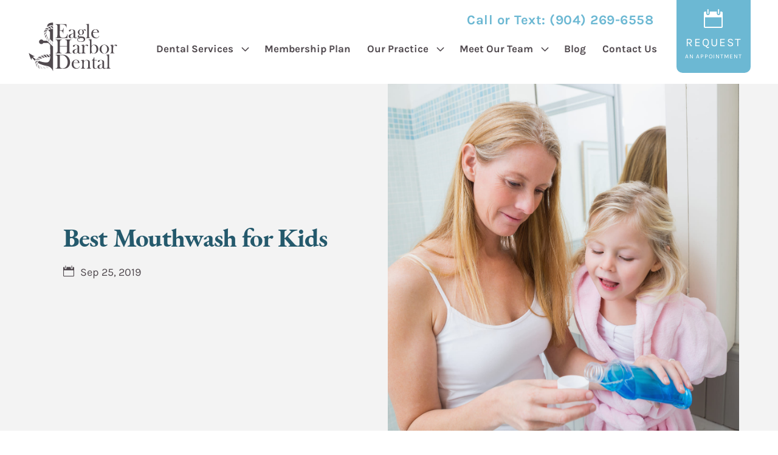

--- FILE ---
content_type: text/html; charset=UTF-8
request_url: https://eagleharbordentist.com/best-mouthwash-for-kids/
body_size: 47490
content:
<!doctype html>

<html lang="en">

<head><meta charset="UTF-8" /><script>if(navigator.userAgent.match(/MSIE|Internet Explorer/i)||navigator.userAgent.match(/Trident\/7\..*?rv:11/i)){var href=document.location.href;if(!href.match(/[?&]nowprocket/)){if(href.indexOf("?")==-1){if(href.indexOf("#")==-1){document.location.href=href+"?nowprocket=1"}else{document.location.href=href.replace("#","?nowprocket=1#")}}else{if(href.indexOf("#")==-1){document.location.href=href+"&nowprocket=1"}else{document.location.href=href.replace("#","&nowprocket=1#")}}}}</script><script>(()=>{class RocketLazyLoadScripts{constructor(){this.v="2.0.4",this.userEvents=["keydown","keyup","mousedown","mouseup","mousemove","mouseover","mouseout","touchmove","touchstart","touchend","touchcancel","wheel","click","dblclick","input"],this.attributeEvents=["onblur","onclick","oncontextmenu","ondblclick","onfocus","onmousedown","onmouseenter","onmouseleave","onmousemove","onmouseout","onmouseover","onmouseup","onmousewheel","onscroll","onsubmit"]}async t(){this.i(),this.o(),/iP(ad|hone)/.test(navigator.userAgent)&&this.h(),this.u(),this.l(this),this.m(),this.k(this),this.p(this),this._(),await Promise.all([this.R(),this.L()]),this.lastBreath=Date.now(),this.S(this),this.P(),this.D(),this.O(),this.M(),await this.C(this.delayedScripts.normal),await this.C(this.delayedScripts.defer),await this.C(this.delayedScripts.async),await this.T(),await this.F(),await this.j(),await this.A(),window.dispatchEvent(new Event("rocket-allScriptsLoaded")),this.everythingLoaded=!0,this.lastTouchEnd&&await new Promise(t=>setTimeout(t,500-Date.now()+this.lastTouchEnd)),this.I(),this.H(),this.U(),this.W()}i(){this.CSPIssue=sessionStorage.getItem("rocketCSPIssue"),document.addEventListener("securitypolicyviolation",t=>{this.CSPIssue||"script-src-elem"!==t.violatedDirective||"data"!==t.blockedURI||(this.CSPIssue=!0,sessionStorage.setItem("rocketCSPIssue",!0))},{isRocket:!0})}o(){window.addEventListener("pageshow",t=>{this.persisted=t.persisted,this.realWindowLoadedFired=!0},{isRocket:!0}),window.addEventListener("pagehide",()=>{this.onFirstUserAction=null},{isRocket:!0})}h(){let t;function e(e){t=e}window.addEventListener("touchstart",e,{isRocket:!0}),window.addEventListener("touchend",function i(o){o.changedTouches[0]&&t.changedTouches[0]&&Math.abs(o.changedTouches[0].pageX-t.changedTouches[0].pageX)<10&&Math.abs(o.changedTouches[0].pageY-t.changedTouches[0].pageY)<10&&o.timeStamp-t.timeStamp<200&&(window.removeEventListener("touchstart",e,{isRocket:!0}),window.removeEventListener("touchend",i,{isRocket:!0}),"INPUT"===o.target.tagName&&"text"===o.target.type||(o.target.dispatchEvent(new TouchEvent("touchend",{target:o.target,bubbles:!0})),o.target.dispatchEvent(new MouseEvent("mouseover",{target:o.target,bubbles:!0})),o.target.dispatchEvent(new PointerEvent("click",{target:o.target,bubbles:!0,cancelable:!0,detail:1,clientX:o.changedTouches[0].clientX,clientY:o.changedTouches[0].clientY})),event.preventDefault()))},{isRocket:!0})}q(t){this.userActionTriggered||("mousemove"!==t.type||this.firstMousemoveIgnored?"keyup"===t.type||"mouseover"===t.type||"mouseout"===t.type||(this.userActionTriggered=!0,this.onFirstUserAction&&this.onFirstUserAction()):this.firstMousemoveIgnored=!0),"click"===t.type&&t.preventDefault(),t.stopPropagation(),t.stopImmediatePropagation(),"touchstart"===this.lastEvent&&"touchend"===t.type&&(this.lastTouchEnd=Date.now()),"click"===t.type&&(this.lastTouchEnd=0),this.lastEvent=t.type,t.composedPath&&t.composedPath()[0].getRootNode()instanceof ShadowRoot&&(t.rocketTarget=t.composedPath()[0]),this.savedUserEvents.push(t)}u(){this.savedUserEvents=[],this.userEventHandler=this.q.bind(this),this.userEvents.forEach(t=>window.addEventListener(t,this.userEventHandler,{passive:!1,isRocket:!0})),document.addEventListener("visibilitychange",this.userEventHandler,{isRocket:!0})}U(){this.userEvents.forEach(t=>window.removeEventListener(t,this.userEventHandler,{passive:!1,isRocket:!0})),document.removeEventListener("visibilitychange",this.userEventHandler,{isRocket:!0}),this.savedUserEvents.forEach(t=>{(t.rocketTarget||t.target).dispatchEvent(new window[t.constructor.name](t.type,t))})}m(){const t="return false",e=Array.from(this.attributeEvents,t=>"data-rocket-"+t),i="["+this.attributeEvents.join("],[")+"]",o="[data-rocket-"+this.attributeEvents.join("],[data-rocket-")+"]",s=(e,i,o)=>{o&&o!==t&&(e.setAttribute("data-rocket-"+i,o),e["rocket"+i]=new Function("event",o),e.setAttribute(i,t))};new MutationObserver(t=>{for(const n of t)"attributes"===n.type&&(n.attributeName.startsWith("data-rocket-")||this.everythingLoaded?n.attributeName.startsWith("data-rocket-")&&this.everythingLoaded&&this.N(n.target,n.attributeName.substring(12)):s(n.target,n.attributeName,n.target.getAttribute(n.attributeName))),"childList"===n.type&&n.addedNodes.forEach(t=>{if(t.nodeType===Node.ELEMENT_NODE)if(this.everythingLoaded)for(const i of[t,...t.querySelectorAll(o)])for(const t of i.getAttributeNames())e.includes(t)&&this.N(i,t.substring(12));else for(const e of[t,...t.querySelectorAll(i)])for(const t of e.getAttributeNames())this.attributeEvents.includes(t)&&s(e,t,e.getAttribute(t))})}).observe(document,{subtree:!0,childList:!0,attributeFilter:[...this.attributeEvents,...e]})}I(){this.attributeEvents.forEach(t=>{document.querySelectorAll("[data-rocket-"+t+"]").forEach(e=>{this.N(e,t)})})}N(t,e){const i=t.getAttribute("data-rocket-"+e);i&&(t.setAttribute(e,i),t.removeAttribute("data-rocket-"+e))}k(t){Object.defineProperty(HTMLElement.prototype,"onclick",{get(){return this.rocketonclick||null},set(e){this.rocketonclick=e,this.setAttribute(t.everythingLoaded?"onclick":"data-rocket-onclick","this.rocketonclick(event)")}})}S(t){function e(e,i){let o=e[i];e[i]=null,Object.defineProperty(e,i,{get:()=>o,set(s){t.everythingLoaded?o=s:e["rocket"+i]=o=s}})}e(document,"onreadystatechange"),e(window,"onload"),e(window,"onpageshow");try{Object.defineProperty(document,"readyState",{get:()=>t.rocketReadyState,set(e){t.rocketReadyState=e},configurable:!0}),document.readyState="loading"}catch(t){console.log("WPRocket DJE readyState conflict, bypassing")}}l(t){this.originalAddEventListener=EventTarget.prototype.addEventListener,this.originalRemoveEventListener=EventTarget.prototype.removeEventListener,this.savedEventListeners=[],EventTarget.prototype.addEventListener=function(e,i,o){o&&o.isRocket||!t.B(e,this)&&!t.userEvents.includes(e)||t.B(e,this)&&!t.userActionTriggered||e.startsWith("rocket-")||t.everythingLoaded?t.originalAddEventListener.call(this,e,i,o):(t.savedEventListeners.push({target:this,remove:!1,type:e,func:i,options:o}),"mouseenter"!==e&&"mouseleave"!==e||t.originalAddEventListener.call(this,e,t.savedUserEvents.push,o))},EventTarget.prototype.removeEventListener=function(e,i,o){o&&o.isRocket||!t.B(e,this)&&!t.userEvents.includes(e)||t.B(e,this)&&!t.userActionTriggered||e.startsWith("rocket-")||t.everythingLoaded?t.originalRemoveEventListener.call(this,e,i,o):t.savedEventListeners.push({target:this,remove:!0,type:e,func:i,options:o})}}J(t,e){this.savedEventListeners=this.savedEventListeners.filter(i=>{let o=i.type,s=i.target||window;return e!==o||t!==s||(this.B(o,s)&&(i.type="rocket-"+o),this.$(i),!1)})}H(){EventTarget.prototype.addEventListener=this.originalAddEventListener,EventTarget.prototype.removeEventListener=this.originalRemoveEventListener,this.savedEventListeners.forEach(t=>this.$(t))}$(t){t.remove?this.originalRemoveEventListener.call(t.target,t.type,t.func,t.options):this.originalAddEventListener.call(t.target,t.type,t.func,t.options)}p(t){let e;function i(e){return t.everythingLoaded?e:e.split(" ").map(t=>"load"===t||t.startsWith("load.")?"rocket-jquery-load":t).join(" ")}function o(o){function s(e){const s=o.fn[e];o.fn[e]=o.fn.init.prototype[e]=function(){return this[0]===window&&t.userActionTriggered&&("string"==typeof arguments[0]||arguments[0]instanceof String?arguments[0]=i(arguments[0]):"object"==typeof arguments[0]&&Object.keys(arguments[0]).forEach(t=>{const e=arguments[0][t];delete arguments[0][t],arguments[0][i(t)]=e})),s.apply(this,arguments),this}}if(o&&o.fn&&!t.allJQueries.includes(o)){const e={DOMContentLoaded:[],"rocket-DOMContentLoaded":[]};for(const t in e)document.addEventListener(t,()=>{e[t].forEach(t=>t())},{isRocket:!0});o.fn.ready=o.fn.init.prototype.ready=function(i){function s(){parseInt(o.fn.jquery)>2?setTimeout(()=>i.bind(document)(o)):i.bind(document)(o)}return"function"==typeof i&&(t.realDomReadyFired?!t.userActionTriggered||t.fauxDomReadyFired?s():e["rocket-DOMContentLoaded"].push(s):e.DOMContentLoaded.push(s)),o([])},s("on"),s("one"),s("off"),t.allJQueries.push(o)}e=o}t.allJQueries=[],o(window.jQuery),Object.defineProperty(window,"jQuery",{get:()=>e,set(t){o(t)}})}P(){const t=new Map;document.write=document.writeln=function(e){const i=document.currentScript,o=document.createRange(),s=i.parentElement;let n=t.get(i);void 0===n&&(n=i.nextSibling,t.set(i,n));const c=document.createDocumentFragment();o.setStart(c,0),c.appendChild(o.createContextualFragment(e)),s.insertBefore(c,n)}}async R(){return new Promise(t=>{this.userActionTriggered?t():this.onFirstUserAction=t})}async L(){return new Promise(t=>{document.addEventListener("DOMContentLoaded",()=>{this.realDomReadyFired=!0,t()},{isRocket:!0})})}async j(){return this.realWindowLoadedFired?Promise.resolve():new Promise(t=>{window.addEventListener("load",t,{isRocket:!0})})}M(){this.pendingScripts=[];this.scriptsMutationObserver=new MutationObserver(t=>{for(const e of t)e.addedNodes.forEach(t=>{"SCRIPT"!==t.tagName||t.noModule||t.isWPRocket||this.pendingScripts.push({script:t,promise:new Promise(e=>{const i=()=>{const i=this.pendingScripts.findIndex(e=>e.script===t);i>=0&&this.pendingScripts.splice(i,1),e()};t.addEventListener("load",i,{isRocket:!0}),t.addEventListener("error",i,{isRocket:!0}),setTimeout(i,1e3)})})})}),this.scriptsMutationObserver.observe(document,{childList:!0,subtree:!0})}async F(){await this.X(),this.pendingScripts.length?(await this.pendingScripts[0].promise,await this.F()):this.scriptsMutationObserver.disconnect()}D(){this.delayedScripts={normal:[],async:[],defer:[]},document.querySelectorAll("script[type$=rocketlazyloadscript]").forEach(t=>{t.hasAttribute("data-rocket-src")?t.hasAttribute("async")&&!1!==t.async?this.delayedScripts.async.push(t):t.hasAttribute("defer")&&!1!==t.defer||"module"===t.getAttribute("data-rocket-type")?this.delayedScripts.defer.push(t):this.delayedScripts.normal.push(t):this.delayedScripts.normal.push(t)})}async _(){await this.L();let t=[];document.querySelectorAll("script[type$=rocketlazyloadscript][data-rocket-src]").forEach(e=>{let i=e.getAttribute("data-rocket-src");if(i&&!i.startsWith("data:")){i.startsWith("//")&&(i=location.protocol+i);try{const o=new URL(i).origin;o!==location.origin&&t.push({src:o,crossOrigin:e.crossOrigin||"module"===e.getAttribute("data-rocket-type")})}catch(t){}}}),t=[...new Map(t.map(t=>[JSON.stringify(t),t])).values()],this.Y(t,"preconnect")}async G(t){if(await this.K(),!0!==t.noModule||!("noModule"in HTMLScriptElement.prototype))return new Promise(e=>{let i;function o(){(i||t).setAttribute("data-rocket-status","executed"),e()}try{if(navigator.userAgent.includes("Firefox/")||""===navigator.vendor||this.CSPIssue)i=document.createElement("script"),[...t.attributes].forEach(t=>{let e=t.nodeName;"type"!==e&&("data-rocket-type"===e&&(e="type"),"data-rocket-src"===e&&(e="src"),i.setAttribute(e,t.nodeValue))}),t.text&&(i.text=t.text),t.nonce&&(i.nonce=t.nonce),i.hasAttribute("src")?(i.addEventListener("load",o,{isRocket:!0}),i.addEventListener("error",()=>{i.setAttribute("data-rocket-status","failed-network"),e()},{isRocket:!0}),setTimeout(()=>{i.isConnected||e()},1)):(i.text=t.text,o()),i.isWPRocket=!0,t.parentNode.replaceChild(i,t);else{const i=t.getAttribute("data-rocket-type"),s=t.getAttribute("data-rocket-src");i?(t.type=i,t.removeAttribute("data-rocket-type")):t.removeAttribute("type"),t.addEventListener("load",o,{isRocket:!0}),t.addEventListener("error",i=>{this.CSPIssue&&i.target.src.startsWith("data:")?(console.log("WPRocket: CSP fallback activated"),t.removeAttribute("src"),this.G(t).then(e)):(t.setAttribute("data-rocket-status","failed-network"),e())},{isRocket:!0}),s?(t.fetchPriority="high",t.removeAttribute("data-rocket-src"),t.src=s):t.src="data:text/javascript;base64,"+window.btoa(unescape(encodeURIComponent(t.text)))}}catch(i){t.setAttribute("data-rocket-status","failed-transform"),e()}});t.setAttribute("data-rocket-status","skipped")}async C(t){const e=t.shift();return e?(e.isConnected&&await this.G(e),this.C(t)):Promise.resolve()}O(){this.Y([...this.delayedScripts.normal,...this.delayedScripts.defer,...this.delayedScripts.async],"preload")}Y(t,e){this.trash=this.trash||[];let i=!0;var o=document.createDocumentFragment();t.forEach(t=>{const s=t.getAttribute&&t.getAttribute("data-rocket-src")||t.src;if(s&&!s.startsWith("data:")){const n=document.createElement("link");n.href=s,n.rel=e,"preconnect"!==e&&(n.as="script",n.fetchPriority=i?"high":"low"),t.getAttribute&&"module"===t.getAttribute("data-rocket-type")&&(n.crossOrigin=!0),t.crossOrigin&&(n.crossOrigin=t.crossOrigin),t.integrity&&(n.integrity=t.integrity),t.nonce&&(n.nonce=t.nonce),o.appendChild(n),this.trash.push(n),i=!1}}),document.head.appendChild(o)}W(){this.trash.forEach(t=>t.remove())}async T(){try{document.readyState="interactive"}catch(t){}this.fauxDomReadyFired=!0;try{await this.K(),this.J(document,"readystatechange"),document.dispatchEvent(new Event("rocket-readystatechange")),await this.K(),document.rocketonreadystatechange&&document.rocketonreadystatechange(),await this.K(),this.J(document,"DOMContentLoaded"),document.dispatchEvent(new Event("rocket-DOMContentLoaded")),await this.K(),this.J(window,"DOMContentLoaded"),window.dispatchEvent(new Event("rocket-DOMContentLoaded"))}catch(t){console.error(t)}}async A(){try{document.readyState="complete"}catch(t){}try{await this.K(),this.J(document,"readystatechange"),document.dispatchEvent(new Event("rocket-readystatechange")),await this.K(),document.rocketonreadystatechange&&document.rocketonreadystatechange(),await this.K(),this.J(window,"load"),window.dispatchEvent(new Event("rocket-load")),await this.K(),window.rocketonload&&window.rocketonload(),await this.K(),this.allJQueries.forEach(t=>t(window).trigger("rocket-jquery-load")),await this.K(),this.J(window,"pageshow");const t=new Event("rocket-pageshow");t.persisted=this.persisted,window.dispatchEvent(t),await this.K(),window.rocketonpageshow&&window.rocketonpageshow({persisted:this.persisted})}catch(t){console.error(t)}}async K(){Date.now()-this.lastBreath>45&&(await this.X(),this.lastBreath=Date.now())}async X(){return document.hidden?new Promise(t=>setTimeout(t)):new Promise(t=>requestAnimationFrame(t))}B(t,e){return e===document&&"readystatechange"===t||(e===document&&"DOMContentLoaded"===t||(e===window&&"DOMContentLoaded"===t||(e===window&&"load"===t||e===window&&"pageshow"===t)))}static run(){(new RocketLazyLoadScripts).t()}}RocketLazyLoadScripts.run()})();</script>

    <script async src="//100265.tctm.co/t.js"></script>

    

    <meta name="viewport" content="width=device-width, initial-scale=1" />

    <link rel="profile" href="https://gmpg.org/xfn/11" />

    

    

    

    

    

    <link rel="preconnect" href="https://fonts.gstatic.com" crossorigin>

    
	

    

    <meta name='robots' content='index, follow, max-image-preview:large, max-snippet:-1, max-video-preview:-1' />

	<!-- This site is optimized with the Yoast SEO plugin v26.7 - https://yoast.com/wordpress/plugins/seo/ -->
	<title>Best Mouthwash for Kids - Eagle Harbor Dentist</title>
<link data-rocket-prefetch href="https://www.google-analytics.com" rel="dns-prefetch">
<link data-rocket-prefetch href="https://www.googletagmanager.com" rel="dns-prefetch">
<link data-rocket-prefetch href="https://www.gstatic.com" rel="dns-prefetch">
<link data-rocket-prefetch href="https://connect.facebook.net" rel="dns-prefetch">
<link data-rocket-prefetch href="https://bat.bing.com" rel="dns-prefetch">
<link data-rocket-prefetch href="https://100265.tctm.co" rel="dns-prefetch">
<link data-rocket-prefetch href="https://fonts.googleapis.com" rel="dns-prefetch">
<link data-rocket-prefetch href="https://static.hotjar.com" rel="dns-prefetch">
<link data-rocket-prefetch href="https://googleads.g.doubleclick.net" rel="dns-prefetch">
<link data-rocket-prefetch href="https://script.hotjar.com" rel="dns-prefetch">
<link data-rocket-prefetch href="https://cdn.userway.org" rel="dns-prefetch">
<link data-rocket-prefetch href="https://www.google.com" rel="dns-prefetch">
<link data-rocket-preload as="style" href="https://fonts.googleapis.com/css2?family=Karla:ital,wght@0,200..800;1,200..800&#038;family=Caveat:wght@400..700&#038;display=swap" rel="preload">
<link href="https://fonts.googleapis.com/css2?family=Karla:ital,wght@0,200..800;1,200..800&#038;family=Caveat:wght@400..700&#038;display=swap" media="print" onload="this.media=&#039;all&#039;" rel="stylesheet">
<style id="wpr-usedcss">@font-face{font-display:swap;font-family:ElegantIcons;src:url('https://eagleharbordentist.com/wp-content/themes/eagleharbordentistChildTheme/elegant_font/HTML%20CSS/fonts/ElegantIcons.eot');src:url('https://eagleharbordentist.com/wp-content/themes/eagleharbordentistChildTheme/elegant_font/HTML%20CSS/fonts/ElegantIcons.eot?#iefix') format('embedded-opentype'),url('https://eagleharbordentist.com/wp-content/themes/eagleharbordentistChildTheme/elegant_font/HTML%20CSS/fonts/ElegantIcons.woff') format('woff'),url('https://eagleharbordentist.com/wp-content/themes/eagleharbordentistChildTheme/elegant_font/HTML%20CSS/fonts/ElegantIcons.ttf') format('truetype'),url('https://eagleharbordentist.com/wp-content/themes/eagleharbordentistChildTheme/elegant_font/HTML%20CSS/fonts/ElegantIcons.svg#ElegantIcons') format('svg');font-weight:400;font-style:normal}.icon_calendar,.icon_check_alt,.icon_error-triangle,.icon_minus_alt2,.icon_phone,.icon_plus_alt2,.social_facebook{font-family:ElegantIcons;speak:none;font-style:normal;font-weight:400;font-variant:normal;text-transform:none;line-height:1;-webkit-font-smoothing:antialiased}.icon_minus_alt2:before{content:"\4f"}.icon_plus_alt2:before{content:"\50"}.icon_calendar:before{content:"\e023"}.icon_check_alt:before{content:"\e052"}.icon_error-triangle:before{content:"\e063"}.icon_phone:before{content:"\e090"}.social_facebook:before{content:"\e093"}.slick-loading .slick-list{background:url('https://eagleharbordentist.com/wp-content/themes/eagleharbordentistChildTheme/js/slick-1.8.1/slick/ajax-loader.gif') center center no-repeat #fff}.slick-next,.slick-prev{font-size:0;line-height:0;position:absolute;top:50%;display:block;width:20px;height:20px;padding:0;-webkit-transform:translate(0,-50%);-ms-transform:translate(0,-50%);transform:translate(0,-50%);cursor:pointer;color:transparent;border:none;outline:0;background:0 0}.slick-next:focus,.slick-next:hover,.slick-prev:focus,.slick-prev:hover{color:transparent;outline:0;background:0 0}.slick-next:focus:before,.slick-next:hover:before,.slick-prev:focus:before,.slick-prev:hover:before{opacity:1}.slick-next.slick-disabled:before,.slick-prev.slick-disabled:before{opacity:.25}.slick-next:before,.slick-prev:before{font-family:slick;font-size:20px;line-height:1;opacity:.75;color:#fff;-webkit-font-smoothing:antialiased;-moz-osx-font-smoothing:grayscale}.slick-prev{left:-25px}[dir=rtl] .slick-prev{right:-25px;left:auto}.slick-prev:before{content:'←'}[dir=rtl] .slick-prev:before{content:'→'}.slick-next{right:-25px}[dir=rtl] .slick-next{right:auto;left:-25px}.slick-next:before{content:'→'}[dir=rtl] .slick-next:before{content:'←'}.slick-dotted.slick-slider{margin-bottom:30px}.slick-dots{position:absolute;bottom:-25px;display:block;width:100%;padding:0;margin:0;list-style:none;text-align:center}.slick-dots li{position:relative;display:inline-block;width:20px;height:20px;margin:0 5px;padding:0;cursor:pointer}.slick-dots li button{font-size:0;line-height:0;display:block;width:20px;height:20px;padding:5px;cursor:pointer;color:transparent;border:0;outline:0;background:0 0}.slick-dots li button:focus,.slick-dots li button:hover{outline:0}.slick-dots li button:focus:before,.slick-dots li button:hover:before{opacity:1}.slick-dots li button:before{font-family:slick;font-size:6px;line-height:20px;position:absolute;top:0;left:0;width:20px;height:20px;content:'•';text-align:center;opacity:.25;color:#000;-webkit-font-smoothing:antialiased;-moz-osx-font-smoothing:grayscale}.slick-dots li.slick-active button:before{opacity:.75;color:#000}.slick-slider{position:relative;display:block;box-sizing:border-box;-webkit-user-select:none;-moz-user-select:none;-ms-user-select:none;user-select:none;-webkit-touch-callout:none;-khtml-user-select:none;-ms-touch-action:pan-y;touch-action:pan-y;-webkit-tap-highlight-color:transparent}.slick-list{position:relative;display:block;overflow:hidden;margin:0;padding:0}.slick-list:focus{outline:0}.slick-slider .slick-list,.slick-slider .slick-track{-webkit-transform:translate3d(0,0,0);-moz-transform:translate3d(0,0,0);-ms-transform:translate3d(0,0,0);-o-transform:translate3d(0,0,0);transform:translate3d(0,0,0)}.slick-track{position:relative;top:0;left:0;display:block;margin-left:auto;margin-right:auto}.slick-track:after,.slick-track:before{display:table;content:''}.slick-track:after{clear:both}.slick-loading .slick-track{visibility:hidden}.slick-slide{display:none;float:left;height:100%;min-height:1px}[dir=rtl] .slick-slide{float:right}.slick-slide img{display:block}.slick-slide.slick-loading img{display:none}.slick-initialized .slick-slide{display:block}.slick-loading .slick-slide{visibility:hidden}.slick-vertical .slick-slide{display:block;height:auto;border:1px solid transparent}.slick-arrow.slick-hidden{display:none}.fancybox-image,.fancybox-inner,.fancybox-nav,.fancybox-nav span,.fancybox-outer,.fancybox-skin,.fancybox-tmp,.fancybox-wrap,.fancybox-wrap iframe,.fancybox-wrap object{padding:0;margin:0;border:0;outline:0;vertical-align:top}.fancybox-wrap{position:absolute;top:0;left:0;-webkit-transform:translate3d(0,0,0);transform:translate3d(0,0,0);z-index:8020}.fancybox-skin{position:relative;background:#f9f9f9;color:#444;text-shadow:none;-webkit-border-radius:4px;-moz-border-radius:4px;border-radius:4px}.fancybox-opened{z-index:8030}.fancybox-opened .fancybox-skin{-webkit-box-shadow:0 10px 25px rgba(0,0,0,.5);-moz-box-shadow:0 10px 25px rgba(0,0,0,.5);box-shadow:0 10px 25px rgba(0,0,0,.5)}.fancybox-inner,.fancybox-outer{position:relative}.fancybox-inner{overflow:hidden}.fancybox-type-iframe .fancybox-inner{-webkit-overflow-scrolling:touch}.fancybox-error{color:#444;font:14px/20px "Helvetica Neue",Helvetica,Arial,sans-serif;margin:0;padding:15px;white-space:nowrap}.fancybox-iframe,.fancybox-image{display:block;width:100%;height:100%}.fancybox-image{max-width:100%;max-height:100%}#fancybox-loading,.fancybox-close,.fancybox-next span,.fancybox-prev span{background-image:url(https://eagleharbordentist.com/wp-content/themes/eagleharbordentistChildTheme/js/fancybox-2.1.7/source/fancybox_sprite.png)}#fancybox-loading{position:fixed;top:50%;left:50%;margin-top:-22px;margin-left:-22px;background-position:0 -108px;opacity:.8;cursor:pointer;z-index:8060}#fancybox-loading div{width:44px;height:44px;background:url(https://eagleharbordentist.com/wp-content/themes/eagleharbordentistChildTheme/js/fancybox-2.1.7/source/fancybox_loading.gif) center center no-repeat}.fancybox-close{position:absolute;top:-18px;right:-18px;width:36px;height:36px;cursor:pointer;z-index:8040}.fancybox-nav{position:absolute;top:0;width:40%;height:100%;cursor:pointer;text-decoration:none;background:url(https://eagleharbordentist.com/wp-content/themes/eagleharbordentistChildTheme/js/fancybox-2.1.7/source/blank.gif);-webkit-tap-highlight-color:transparent;z-index:8040}.fancybox-prev{left:0}.fancybox-next{right:0}.fancybox-nav span{position:absolute;top:50%;width:36px;height:34px;margin-top:-18px;cursor:pointer;z-index:8040;visibility:hidden}.fancybox-prev span{left:10px;background-position:0 -36px}.fancybox-next span{right:10px;background-position:0 -72px}.fancybox-nav:hover span{visibility:visible}.fancybox-tmp{position:absolute;top:-99999px;left:-99999px;max-width:99999px;max-height:99999px;overflow:visible!important}.fancybox-lock{overflow:visible!important;width:auto}.fancybox-lock body{overflow:hidden!important}.fancybox-lock-test{overflow-y:hidden!important}.fancybox-overlay{position:absolute;top:0;left:0;overflow:hidden;display:none;z-index:8010;background:url(https://eagleharbordentist.com/wp-content/themes/eagleharbordentistChildTheme/js/fancybox-2.1.7/source/fancybox_overlay.png)}.fancybox-overlay-fixed{position:fixed;bottom:0;right:0}.fancybox-lock .fancybox-overlay{overflow:auto;overflow-y:scroll}.fancybox-title{visibility:hidden;font:13px/20px "Helvetica Neue",Helvetica,Arial,sans-serif;position:relative;text-shadow:none;z-index:8050}.fancybox-opened .fancybox-title{visibility:visible}.fancybox-title-float-wrap{position:absolute;bottom:0;right:50%;margin-bottom:-35px;z-index:8050;text-align:center}.fancybox-title-float-wrap .child{display:inline-block;margin-right:-100%;padding:2px 20px;background:0 0;background:rgba(0,0,0,.8);-webkit-border-radius:15px;-moz-border-radius:15px;border-radius:15px;text-shadow:0 1px 2px #222;color:#fff;font-weight:700;line-height:24px;white-space:nowrap}.fancybox-title-outside-wrap{position:relative;margin-top:10px;color:#fff}.fancybox-title-inside-wrap{padding-top:10px}.fancybox-title-over-wrap{position:absolute;bottom:0;left:0;color:#fff;padding:10px;background:#000;background:rgba(0,0,0,.8)}@media only screen and (-webkit-min-device-pixel-ratio:1.5),only screen and (min--moz-device-pixel-ratio:1.5),only screen and (min-device-pixel-ratio:1.5){#fancybox-loading,.fancybox-close,.fancybox-next span,.fancybox-prev span{background-image:url(https://eagleharbordentist.com/wp-content/themes/eagleharbordentistChildTheme/js/fancybox-2.1.7/source/fancybox_sprite@2x.png);background-size:44px 152px}#fancybox-loading div{background-image:url(https://eagleharbordentist.com/wp-content/themes/eagleharbordentistChildTheme/js/fancybox-2.1.7/source/fancybox_loading@2x.gif);background-size:24px 24px}}@font-face{font-family:Karla;font-style:italic;font-weight:200 800;font-display:swap;src:url(https://fonts.gstatic.com/s/karla/v32/qkBVXvYC6trAT7RQHt6e4Q.woff2) format('woff2');unicode-range:U+0000-00FF,U+0131,U+0152-0153,U+02BB-02BC,U+02C6,U+02DA,U+02DC,U+0304,U+0308,U+0329,U+2000-206F,U+20AC,U+2122,U+2191,U+2193,U+2212,U+2215,U+FEFF,U+FFFD}@font-face{font-family:Karla;font-style:normal;font-weight:200 800;font-display:swap;src:url(https://fonts.gstatic.com/s/karla/v32/qkBbXvYC6trAT7RVLtw.woff2) format('woff2');unicode-range:U+0000-00FF,U+0131,U+0152-0153,U+02BB-02BC,U+02C6,U+02DA,U+02DC,U+0304,U+0308,U+0329,U+2000-206F,U+20AC,U+2122,U+2191,U+2193,U+2212,U+2215,U+FEFF,U+FFFD}.sr-only{position:absolute;width:1px;height:1px;padding:0;margin:-1px;overflow:hidden;clip:rect(0,0,0,0);border:0}img:is([sizes=auto i],[sizes^="auto," i]){contain-intrinsic-size:3000px 1500px}img.emoji{display:inline!important;border:none!important;box-shadow:none!important;height:1em!important;width:1em!important;margin:0 .07em!important;vertical-align:-.1em!important;background:0 0!important;padding:0!important}:where(.wp-block-button__link){border-radius:9999px;box-shadow:none;padding:calc(.667em + 2px) calc(1.333em + 2px);text-decoration:none}:root :where(.wp-block-button .wp-block-button__link.is-style-outline),:root :where(.wp-block-button.is-style-outline>.wp-block-button__link){border:2px solid;padding:.667em 1.333em}:root :where(.wp-block-button .wp-block-button__link.is-style-outline:not(.has-text-color)),:root :where(.wp-block-button.is-style-outline>.wp-block-button__link:not(.has-text-color)){color:currentColor}:root :where(.wp-block-button .wp-block-button__link.is-style-outline:not(.has-background)),:root :where(.wp-block-button.is-style-outline>.wp-block-button__link:not(.has-background)){background-color:initial;background-image:none}:where(.wp-block-calendar table:not(.has-background) th){background:#ddd}:where(.wp-block-columns){margin-bottom:1.75em}:where(.wp-block-columns.has-background){padding:1.25em 2.375em}:where(.wp-block-post-comments input[type=submit]){border:none}:where(.wp-block-cover-image:not(.has-text-color)),:where(.wp-block-cover:not(.has-text-color)){color:#fff}:where(.wp-block-cover-image.is-light:not(.has-text-color)),:where(.wp-block-cover.is-light:not(.has-text-color)){color:#000}:root :where(.wp-block-cover h1:not(.has-text-color)),:root :where(.wp-block-cover h2:not(.has-text-color)),:root :where(.wp-block-cover h3:not(.has-text-color)),:root :where(.wp-block-cover h4:not(.has-text-color)),:root :where(.wp-block-cover h5:not(.has-text-color)),:root :where(.wp-block-cover h6:not(.has-text-color)),:root :where(.wp-block-cover p:not(.has-text-color)){color:inherit}:where(.wp-block-file){margin-bottom:1.5em}:where(.wp-block-file__button){border-radius:2em;display:inline-block;padding:.5em 1em}:where(.wp-block-file__button):is(a):active,:where(.wp-block-file__button):is(a):focus,:where(.wp-block-file__button):is(a):hover,:where(.wp-block-file__button):is(a):visited{box-shadow:none;color:#fff;opacity:.85;text-decoration:none}:where(.wp-block-group.wp-block-group-is-layout-constrained){position:relative}:root :where(.wp-block-image.is-style-rounded img,.wp-block-image .is-style-rounded img){border-radius:9999px}:where(.wp-block-latest-comments:not([style*=line-height] .wp-block-latest-comments__comment)){line-height:1.1}:where(.wp-block-latest-comments:not([style*=line-height] .wp-block-latest-comments__comment-excerpt p)){line-height:1.8}:root :where(.wp-block-latest-posts.is-grid){padding:0}:root :where(.wp-block-latest-posts.wp-block-latest-posts__list){padding-left:0}ul{box-sizing:border-box}:root :where(.wp-block-list.has-background){padding:1.25em 2.375em}:where(.wp-block-navigation.has-background .wp-block-navigation-item a:not(.wp-element-button)),:where(.wp-block-navigation.has-background .wp-block-navigation-submenu a:not(.wp-element-button)){padding:.5em 1em}:where(.wp-block-navigation .wp-block-navigation__submenu-container .wp-block-navigation-item a:not(.wp-element-button)),:where(.wp-block-navigation .wp-block-navigation__submenu-container .wp-block-navigation-submenu a:not(.wp-element-button)),:where(.wp-block-navigation .wp-block-navigation__submenu-container .wp-block-navigation-submenu button.wp-block-navigation-item__content),:where(.wp-block-navigation .wp-block-navigation__submenu-container .wp-block-pages-list__item button.wp-block-navigation-item__content){padding:.5em 1em}:root :where(p.has-background){padding:1.25em 2.375em}:where(p.has-text-color:not(.has-link-color)) a{color:inherit}:where(.wp-block-post-comments-form) input:not([type=submit]),:where(.wp-block-post-comments-form) textarea{border:1px solid #949494;font-family:inherit;font-size:1em}:where(.wp-block-post-comments-form) input:where(:not([type=submit]):not([type=checkbox])),:where(.wp-block-post-comments-form) textarea{padding:calc(.667em + 2px)}:where(.wp-block-post-excerpt){box-sizing:border-box;margin-bottom:var(--wp--style--block-gap);margin-top:var(--wp--style--block-gap)}:where(.wp-block-preformatted.has-background){padding:1.25em 2.375em}:where(.wp-block-search__button){border:1px solid #ccc;padding:6px 10px}:where(.wp-block-search__input){font-family:inherit;font-size:inherit;font-style:inherit;font-weight:inherit;letter-spacing:inherit;line-height:inherit;text-transform:inherit}:where(.wp-block-search__button-inside .wp-block-search__inside-wrapper){border:1px solid #949494;box-sizing:border-box;padding:4px}:where(.wp-block-search__button-inside .wp-block-search__inside-wrapper) .wp-block-search__input{border:none;border-radius:0;padding:0 4px}:where(.wp-block-search__button-inside .wp-block-search__inside-wrapper) .wp-block-search__input:focus{outline:0}:where(.wp-block-search__button-inside .wp-block-search__inside-wrapper) :where(.wp-block-search__button){padding:4px 8px}:root :where(.wp-block-separator.is-style-dots){height:auto;line-height:1;text-align:center}:root :where(.wp-block-separator.is-style-dots):before{color:currentColor;content:"···";font-family:serif;font-size:1.5em;letter-spacing:2em;padding-left:2em}:root :where(.wp-block-site-logo.is-style-rounded){border-radius:9999px}:where(.wp-block-social-links:not(.is-style-logos-only)) .wp-social-link{background-color:#f0f0f0;color:#444}:where(.wp-block-social-links:not(.is-style-logos-only)) .wp-social-link-amazon{background-color:#f90;color:#fff}:where(.wp-block-social-links:not(.is-style-logos-only)) .wp-social-link-bandcamp{background-color:#1ea0c3;color:#fff}:where(.wp-block-social-links:not(.is-style-logos-only)) .wp-social-link-behance{background-color:#0757fe;color:#fff}:where(.wp-block-social-links:not(.is-style-logos-only)) .wp-social-link-bluesky{background-color:#0a7aff;color:#fff}:where(.wp-block-social-links:not(.is-style-logos-only)) .wp-social-link-codepen{background-color:#1e1f26;color:#fff}:where(.wp-block-social-links:not(.is-style-logos-only)) .wp-social-link-deviantart{background-color:#02e49b;color:#fff}:where(.wp-block-social-links:not(.is-style-logos-only)) .wp-social-link-discord{background-color:#5865f2;color:#fff}:where(.wp-block-social-links:not(.is-style-logos-only)) .wp-social-link-dribbble{background-color:#e94c89;color:#fff}:where(.wp-block-social-links:not(.is-style-logos-only)) .wp-social-link-dropbox{background-color:#4280ff;color:#fff}:where(.wp-block-social-links:not(.is-style-logos-only)) .wp-social-link-etsy{background-color:#f45800;color:#fff}:where(.wp-block-social-links:not(.is-style-logos-only)) .wp-social-link-facebook{background-color:#0866ff;color:#fff}:where(.wp-block-social-links:not(.is-style-logos-only)) .wp-social-link-fivehundredpx{background-color:#000;color:#fff}:where(.wp-block-social-links:not(.is-style-logos-only)) .wp-social-link-flickr{background-color:#0461dd;color:#fff}:where(.wp-block-social-links:not(.is-style-logos-only)) .wp-social-link-foursquare{background-color:#e65678;color:#fff}:where(.wp-block-social-links:not(.is-style-logos-only)) .wp-social-link-github{background-color:#24292d;color:#fff}:where(.wp-block-social-links:not(.is-style-logos-only)) .wp-social-link-goodreads{background-color:#eceadd;color:#382110}:where(.wp-block-social-links:not(.is-style-logos-only)) .wp-social-link-google{background-color:#ea4434;color:#fff}:where(.wp-block-social-links:not(.is-style-logos-only)) .wp-social-link-gravatar{background-color:#1d4fc4;color:#fff}:where(.wp-block-social-links:not(.is-style-logos-only)) .wp-social-link-instagram{background-color:#f00075;color:#fff}:where(.wp-block-social-links:not(.is-style-logos-only)) .wp-social-link-lastfm{background-color:#e21b24;color:#fff}:where(.wp-block-social-links:not(.is-style-logos-only)) .wp-social-link-linkedin{background-color:#0d66c2;color:#fff}:where(.wp-block-social-links:not(.is-style-logos-only)) .wp-social-link-mastodon{background-color:#3288d4;color:#fff}:where(.wp-block-social-links:not(.is-style-logos-only)) .wp-social-link-medium{background-color:#000;color:#fff}:where(.wp-block-social-links:not(.is-style-logos-only)) .wp-social-link-meetup{background-color:#f6405f;color:#fff}:where(.wp-block-social-links:not(.is-style-logos-only)) .wp-social-link-patreon{background-color:#000;color:#fff}:where(.wp-block-social-links:not(.is-style-logos-only)) .wp-social-link-pinterest{background-color:#e60122;color:#fff}:where(.wp-block-social-links:not(.is-style-logos-only)) .wp-social-link-pocket{background-color:#ef4155;color:#fff}:where(.wp-block-social-links:not(.is-style-logos-only)) .wp-social-link-reddit{background-color:#ff4500;color:#fff}:where(.wp-block-social-links:not(.is-style-logos-only)) .wp-social-link-skype{background-color:#0478d7;color:#fff}:where(.wp-block-social-links:not(.is-style-logos-only)) .wp-social-link-snapchat{background-color:#fefc00;color:#fff;stroke:#000}:where(.wp-block-social-links:not(.is-style-logos-only)) .wp-social-link-soundcloud{background-color:#ff5600;color:#fff}:where(.wp-block-social-links:not(.is-style-logos-only)) .wp-social-link-spotify{background-color:#1bd760;color:#fff}:where(.wp-block-social-links:not(.is-style-logos-only)) .wp-social-link-telegram{background-color:#2aabee;color:#fff}:where(.wp-block-social-links:not(.is-style-logos-only)) .wp-social-link-threads{background-color:#000;color:#fff}:where(.wp-block-social-links:not(.is-style-logos-only)) .wp-social-link-tiktok{background-color:#000;color:#fff}:where(.wp-block-social-links:not(.is-style-logos-only)) .wp-social-link-tumblr{background-color:#011835;color:#fff}:where(.wp-block-social-links:not(.is-style-logos-only)) .wp-social-link-twitch{background-color:#6440a4;color:#fff}:where(.wp-block-social-links:not(.is-style-logos-only)) .wp-social-link-twitter{background-color:#1da1f2;color:#fff}:where(.wp-block-social-links:not(.is-style-logos-only)) .wp-social-link-vimeo{background-color:#1eb7ea;color:#fff}:where(.wp-block-social-links:not(.is-style-logos-only)) .wp-social-link-vk{background-color:#4680c2;color:#fff}:where(.wp-block-social-links:not(.is-style-logos-only)) .wp-social-link-wordpress{background-color:#3499cd;color:#fff}:where(.wp-block-social-links:not(.is-style-logos-only)) .wp-social-link-whatsapp{background-color:#25d366;color:#fff}:where(.wp-block-social-links:not(.is-style-logos-only)) .wp-social-link-x{background-color:#000;color:#fff}:where(.wp-block-social-links:not(.is-style-logos-only)) .wp-social-link-yelp{background-color:#d32422;color:#fff}:where(.wp-block-social-links:not(.is-style-logos-only)) .wp-social-link-youtube{background-color:red;color:#fff}:where(.wp-block-social-links.is-style-logos-only) .wp-social-link{background:0 0}:where(.wp-block-social-links.is-style-logos-only) .wp-social-link svg{height:1.25em;width:1.25em}:where(.wp-block-social-links.is-style-logos-only) .wp-social-link-amazon{color:#f90}:where(.wp-block-social-links.is-style-logos-only) .wp-social-link-bandcamp{color:#1ea0c3}:where(.wp-block-social-links.is-style-logos-only) .wp-social-link-behance{color:#0757fe}:where(.wp-block-social-links.is-style-logos-only) .wp-social-link-bluesky{color:#0a7aff}:where(.wp-block-social-links.is-style-logos-only) .wp-social-link-codepen{color:#1e1f26}:where(.wp-block-social-links.is-style-logos-only) .wp-social-link-deviantart{color:#02e49b}:where(.wp-block-social-links.is-style-logos-only) .wp-social-link-discord{color:#5865f2}:where(.wp-block-social-links.is-style-logos-only) .wp-social-link-dribbble{color:#e94c89}:where(.wp-block-social-links.is-style-logos-only) .wp-social-link-dropbox{color:#4280ff}:where(.wp-block-social-links.is-style-logos-only) .wp-social-link-etsy{color:#f45800}:where(.wp-block-social-links.is-style-logos-only) .wp-social-link-facebook{color:#0866ff}:where(.wp-block-social-links.is-style-logos-only) .wp-social-link-fivehundredpx{color:#000}:where(.wp-block-social-links.is-style-logos-only) .wp-social-link-flickr{color:#0461dd}:where(.wp-block-social-links.is-style-logos-only) .wp-social-link-foursquare{color:#e65678}:where(.wp-block-social-links.is-style-logos-only) .wp-social-link-github{color:#24292d}:where(.wp-block-social-links.is-style-logos-only) .wp-social-link-goodreads{color:#382110}:where(.wp-block-social-links.is-style-logos-only) .wp-social-link-google{color:#ea4434}:where(.wp-block-social-links.is-style-logos-only) .wp-social-link-gravatar{color:#1d4fc4}:where(.wp-block-social-links.is-style-logos-only) .wp-social-link-instagram{color:#f00075}:where(.wp-block-social-links.is-style-logos-only) .wp-social-link-lastfm{color:#e21b24}:where(.wp-block-social-links.is-style-logos-only) .wp-social-link-linkedin{color:#0d66c2}:where(.wp-block-social-links.is-style-logos-only) .wp-social-link-mastodon{color:#3288d4}:where(.wp-block-social-links.is-style-logos-only) .wp-social-link-medium{color:#000}:where(.wp-block-social-links.is-style-logos-only) .wp-social-link-meetup{color:#f6405f}:where(.wp-block-social-links.is-style-logos-only) .wp-social-link-patreon{color:#000}:where(.wp-block-social-links.is-style-logos-only) .wp-social-link-pinterest{color:#e60122}:where(.wp-block-social-links.is-style-logos-only) .wp-social-link-pocket{color:#ef4155}:where(.wp-block-social-links.is-style-logos-only) .wp-social-link-reddit{color:#ff4500}:where(.wp-block-social-links.is-style-logos-only) .wp-social-link-skype{color:#0478d7}:where(.wp-block-social-links.is-style-logos-only) .wp-social-link-snapchat{color:#fff;stroke:#000}:where(.wp-block-social-links.is-style-logos-only) .wp-social-link-soundcloud{color:#ff5600}:where(.wp-block-social-links.is-style-logos-only) .wp-social-link-spotify{color:#1bd760}:where(.wp-block-social-links.is-style-logos-only) .wp-social-link-telegram{color:#2aabee}:where(.wp-block-social-links.is-style-logos-only) .wp-social-link-threads{color:#000}:where(.wp-block-social-links.is-style-logos-only) .wp-social-link-tiktok{color:#000}:where(.wp-block-social-links.is-style-logos-only) .wp-social-link-tumblr{color:#011835}:where(.wp-block-social-links.is-style-logos-only) .wp-social-link-twitch{color:#6440a4}:where(.wp-block-social-links.is-style-logos-only) .wp-social-link-twitter{color:#1da1f2}:where(.wp-block-social-links.is-style-logos-only) .wp-social-link-vimeo{color:#1eb7ea}:where(.wp-block-social-links.is-style-logos-only) .wp-social-link-vk{color:#4680c2}:where(.wp-block-social-links.is-style-logos-only) .wp-social-link-whatsapp{color:#25d366}:where(.wp-block-social-links.is-style-logos-only) .wp-social-link-wordpress{color:#3499cd}:where(.wp-block-social-links.is-style-logos-only) .wp-social-link-x{color:#000}:where(.wp-block-social-links.is-style-logos-only) .wp-social-link-yelp{color:#d32422}:where(.wp-block-social-links.is-style-logos-only) .wp-social-link-youtube{color:red}:root :where(.wp-block-social-links .wp-social-link a){padding:.25em}:root :where(.wp-block-social-links.is-style-logos-only .wp-social-link a){padding:0}:root :where(.wp-block-social-links.is-style-pill-shape .wp-social-link a){padding-left:.6666666667em;padding-right:.6666666667em}:root :where(.wp-block-tag-cloud.is-style-outline){display:flex;flex-wrap:wrap;gap:1ch}:root :where(.wp-block-tag-cloud.is-style-outline a){border:1px solid;font-size:unset!important;margin-right:0;padding:1ch 2ch;text-decoration:none!important}:root :where(.wp-block-table-of-contents){box-sizing:border-box}:where(.wp-block-term-description){box-sizing:border-box;margin-bottom:var(--wp--style--block-gap);margin-top:var(--wp--style--block-gap)}:where(pre.wp-block-verse){font-family:inherit}:root{--wp--preset--font-size--normal:16px;--wp--preset--font-size--huge:42px}html :where(.has-border-color){border-style:solid}html :where([style*=border-top-color]){border-top-style:solid}html :where([style*=border-right-color]){border-right-style:solid}html :where([style*=border-bottom-color]){border-bottom-style:solid}html :where([style*=border-left-color]){border-left-style:solid}html :where([style*=border-width]){border-style:solid}html :where([style*=border-top-width]){border-top-style:solid}html :where([style*=border-right-width]){border-right-style:solid}html :where([style*=border-bottom-width]){border-bottom-style:solid}html :where([style*=border-left-width]){border-left-style:solid}html :where(img[class*=wp-image-]){height:auto;max-width:100%}:where(figure){margin:0 0 1em}html :where(.is-position-sticky){--wp-admin--admin-bar--position-offset:var(--wp-admin--admin-bar--height,0px)}@media screen and (max-width:600px){html :where(.is-position-sticky){--wp-admin--admin-bar--position-offset:0px}}:root :where(.wp-block-image figcaption){color:#555;font-size:13px;text-align:center}:where(.wp-block-group.has-background){padding:1.25em 2.375em}:root :where(.wp-block-template-part.has-background){margin-bottom:0;margin-top:0;padding:1.25em 2.375em}:root{--wp--preset--aspect-ratio--square:1;--wp--preset--aspect-ratio--4-3:4/3;--wp--preset--aspect-ratio--3-4:3/4;--wp--preset--aspect-ratio--3-2:3/2;--wp--preset--aspect-ratio--2-3:2/3;--wp--preset--aspect-ratio--16-9:16/9;--wp--preset--aspect-ratio--9-16:9/16;--wp--preset--color--black:#000000;--wp--preset--color--cyan-bluish-gray:#abb8c3;--wp--preset--color--white:#FFF;--wp--preset--color--pale-pink:#f78da7;--wp--preset--color--vivid-red:#cf2e2e;--wp--preset--color--luminous-vivid-orange:#ff6900;--wp--preset--color--luminous-vivid-amber:#fcb900;--wp--preset--color--light-green-cyan:#7bdcb5;--wp--preset--color--vivid-green-cyan:#00d084;--wp--preset--color--pale-cyan-blue:#8ed1fc;--wp--preset--color--vivid-cyan-blue:#0693e3;--wp--preset--color--vivid-purple:#9b51e0;--wp--preset--color--primary:#0073a8;--wp--preset--color--secondary:#005075;--wp--preset--color--dark-gray:#111;--wp--preset--color--light-gray:#767676;--wp--preset--gradient--vivid-cyan-blue-to-vivid-purple:linear-gradient(135deg,rgba(6, 147, 227, 1) 0%,rgb(155, 81, 224) 100%);--wp--preset--gradient--light-green-cyan-to-vivid-green-cyan:linear-gradient(135deg,rgb(122, 220, 180) 0%,rgb(0, 208, 130) 100%);--wp--preset--gradient--luminous-vivid-amber-to-luminous-vivid-orange:linear-gradient(135deg,rgba(252, 185, 0, 1) 0%,rgba(255, 105, 0, 1) 100%);--wp--preset--gradient--luminous-vivid-orange-to-vivid-red:linear-gradient(135deg,rgba(255, 105, 0, 1) 0%,rgb(207, 46, 46) 100%);--wp--preset--gradient--very-light-gray-to-cyan-bluish-gray:linear-gradient(135deg,rgb(238, 238, 238) 0%,rgb(169, 184, 195) 100%);--wp--preset--gradient--cool-to-warm-spectrum:linear-gradient(135deg,rgb(74, 234, 220) 0%,rgb(151, 120, 209) 20%,rgb(207, 42, 186) 40%,rgb(238, 44, 130) 60%,rgb(251, 105, 98) 80%,rgb(254, 248, 76) 100%);--wp--preset--gradient--blush-light-purple:linear-gradient(135deg,rgb(255, 206, 236) 0%,rgb(152, 150, 240) 100%);--wp--preset--gradient--blush-bordeaux:linear-gradient(135deg,rgb(254, 205, 165) 0%,rgb(254, 45, 45) 50%,rgb(107, 0, 62) 100%);--wp--preset--gradient--luminous-dusk:linear-gradient(135deg,rgb(255, 203, 112) 0%,rgb(199, 81, 192) 50%,rgb(65, 88, 208) 100%);--wp--preset--gradient--pale-ocean:linear-gradient(135deg,rgb(255, 245, 203) 0%,rgb(182, 227, 212) 50%,rgb(51, 167, 181) 100%);--wp--preset--gradient--electric-grass:linear-gradient(135deg,rgb(202, 248, 128) 0%,rgb(113, 206, 126) 100%);--wp--preset--gradient--midnight:linear-gradient(135deg,rgb(2, 3, 129) 0%,rgb(40, 116, 252) 100%);--wp--preset--font-size--small:19.5px;--wp--preset--font-size--medium:20px;--wp--preset--font-size--large:36.5px;--wp--preset--font-size--x-large:42px;--wp--preset--font-size--normal:22px;--wp--preset--font-size--huge:49.5px;--wp--preset--spacing--20:0.44rem;--wp--preset--spacing--30:0.67rem;--wp--preset--spacing--40:1rem;--wp--preset--spacing--50:1.5rem;--wp--preset--spacing--60:2.25rem;--wp--preset--spacing--70:3.38rem;--wp--preset--spacing--80:5.06rem;--wp--preset--shadow--natural:6px 6px 9px rgba(0, 0, 0, .2);--wp--preset--shadow--deep:12px 12px 50px rgba(0, 0, 0, .4);--wp--preset--shadow--sharp:6px 6px 0px rgba(0, 0, 0, .2);--wp--preset--shadow--outlined:6px 6px 0px -3px rgba(255, 255, 255, 1),6px 6px rgba(0, 0, 0, 1);--wp--preset--shadow--crisp:6px 6px 0px rgba(0, 0, 0, 1)}:where(.is-layout-flex){gap:.5em}:where(.is-layout-grid){gap:.5em}:where(.wp-block-post-template.is-layout-flex){gap:1.25em}:where(.wp-block-post-template.is-layout-grid){gap:1.25em}:where(.wp-block-columns.is-layout-flex){gap:2em}:where(.wp-block-columns.is-layout-grid){gap:2em}:root :where(.wp-block-pullquote){font-size:1.5em;line-height:1.6}.button:lang(ar),.main-navigation:lang(ar),.widget_recent_entries ul li:lang(ar),body:lang(ar),button:lang(ar),h1:lang(ar),h2:lang(ar),h3:lang(ar),h4:lang(ar),input:lang(ar),input:lang(ar)[type=button],input:lang(ar)[type=reset],input:lang(ar)[type=submit],optgroup:lang(ar),select:lang(ar),table:lang(ar),textarea:lang(ar){font-family:Tahoma,Arial,sans-serif}.button:lang(ary),.main-navigation:lang(ary),.widget_recent_entries ul li:lang(ary),body:lang(ary),button:lang(ary),h1:lang(ary),h2:lang(ary),h3:lang(ary),h4:lang(ary),input:lang(ary),input:lang(ary)[type=button],input:lang(ary)[type=reset],input:lang(ary)[type=submit],optgroup:lang(ary),select:lang(ary),table:lang(ary),textarea:lang(ary){font-family:Tahoma,Arial,sans-serif}.button:lang(azb),.main-navigation:lang(azb),.widget_recent_entries ul li:lang(azb),body:lang(azb),button:lang(azb),h1:lang(azb),h2:lang(azb),h3:lang(azb),h4:lang(azb),input:lang(azb),input:lang(azb)[type=button],input:lang(azb)[type=reset],input:lang(azb)[type=submit],optgroup:lang(azb),select:lang(azb),table:lang(azb),textarea:lang(azb){font-family:Tahoma,Arial,sans-serif}.button:lang(ckb),.main-navigation:lang(ckb),.widget_recent_entries ul li:lang(ckb),body:lang(ckb),button:lang(ckb),h1:lang(ckb),h2:lang(ckb),h3:lang(ckb),h4:lang(ckb),input:lang(ckb),input:lang(ckb)[type=button],input:lang(ckb)[type=reset],input:lang(ckb)[type=submit],optgroup:lang(ckb),select:lang(ckb),table:lang(ckb),textarea:lang(ckb){font-family:Tahoma,Arial,sans-serif}.button:lang(fa-IR),.main-navigation:lang(fa-IR),.widget_recent_entries ul li:lang(fa-IR),body:lang(fa-IR),button:lang(fa-IR),h1:lang(fa-IR),h2:lang(fa-IR),h3:lang(fa-IR),h4:lang(fa-IR),input:lang(fa-IR),input:lang(fa-IR)[type=button],input:lang(fa-IR)[type=reset],input:lang(fa-IR)[type=submit],optgroup:lang(fa-IR),select:lang(fa-IR),table:lang(fa-IR),textarea:lang(fa-IR){font-family:Tahoma,Arial,sans-serif}.button:lang(haz),.main-navigation:lang(haz),.widget_recent_entries ul li:lang(haz),body:lang(haz),button:lang(haz),h1:lang(haz),h2:lang(haz),h3:lang(haz),h4:lang(haz),input:lang(haz),input:lang(haz)[type=button],input:lang(haz)[type=reset],input:lang(haz)[type=submit],optgroup:lang(haz),select:lang(haz),table:lang(haz),textarea:lang(haz){font-family:Tahoma,Arial,sans-serif}.button:lang(ps),.main-navigation:lang(ps),.widget_recent_entries ul li:lang(ps),body:lang(ps),button:lang(ps),h1:lang(ps),h2:lang(ps),h3:lang(ps),h4:lang(ps),input:lang(ps),input:lang(ps)[type=button],input:lang(ps)[type=reset],input:lang(ps)[type=submit],optgroup:lang(ps),select:lang(ps),table:lang(ps),textarea:lang(ps){font-family:Tahoma,Arial,sans-serif}.button:lang(be),.main-navigation:lang(be),.widget_recent_entries ul li:lang(be),body:lang(be),button:lang(be),h1:lang(be),h2:lang(be),h3:lang(be),h4:lang(be),input:lang(be),input:lang(be)[type=button],input:lang(be)[type=reset],input:lang(be)[type=submit],optgroup:lang(be),select:lang(be),table:lang(be),textarea:lang(be){font-family:"Helvetica Neue",Helvetica,"Segoe UI",Arial,sans-serif}.button:lang(bg-BG),.main-navigation:lang(bg-BG),.widget_recent_entries ul li:lang(bg-BG),body:lang(bg-BG),button:lang(bg-BG),h1:lang(bg-BG),h2:lang(bg-BG),h3:lang(bg-BG),h4:lang(bg-BG),input:lang(bg-BG),input:lang(bg-BG)[type=button],input:lang(bg-BG)[type=reset],input:lang(bg-BG)[type=submit],optgroup:lang(bg-BG),select:lang(bg-BG),table:lang(bg-BG),textarea:lang(bg-BG){font-family:"Helvetica Neue",Helvetica,"Segoe UI",Arial,sans-serif}.button:lang(kk),.main-navigation:lang(kk),.widget_recent_entries ul li:lang(kk),body:lang(kk),button:lang(kk),h1:lang(kk),h2:lang(kk),h3:lang(kk),h4:lang(kk),input:lang(kk),input:lang(kk)[type=button],input:lang(kk)[type=reset],input:lang(kk)[type=submit],optgroup:lang(kk),select:lang(kk),table:lang(kk),textarea:lang(kk){font-family:"Helvetica Neue",Helvetica,"Segoe UI",Arial,sans-serif}.button:lang(mk-MK),.main-navigation:lang(mk-MK),.widget_recent_entries ul li:lang(mk-MK),body:lang(mk-MK),button:lang(mk-MK),h1:lang(mk-MK),h2:lang(mk-MK),h3:lang(mk-MK),h4:lang(mk-MK),input:lang(mk-MK),input:lang(mk-MK)[type=button],input:lang(mk-MK)[type=reset],input:lang(mk-MK)[type=submit],optgroup:lang(mk-MK),select:lang(mk-MK),table:lang(mk-MK),textarea:lang(mk-MK){font-family:"Helvetica Neue",Helvetica,"Segoe UI",Arial,sans-serif}.button:lang(mn),.main-navigation:lang(mn),.widget_recent_entries ul li:lang(mn),body:lang(mn),button:lang(mn),h1:lang(mn),h2:lang(mn),h3:lang(mn),h4:lang(mn),input:lang(mn),input:lang(mn)[type=button],input:lang(mn)[type=reset],input:lang(mn)[type=submit],optgroup:lang(mn),select:lang(mn),table:lang(mn),textarea:lang(mn){font-family:"Helvetica Neue",Helvetica,"Segoe UI",Arial,sans-serif}.button:lang(ru-RU),.main-navigation:lang(ru-RU),.widget_recent_entries ul li:lang(ru-RU),body:lang(ru-RU),button:lang(ru-RU),h1:lang(ru-RU),h2:lang(ru-RU),h3:lang(ru-RU),h4:lang(ru-RU),input:lang(ru-RU),input:lang(ru-RU)[type=button],input:lang(ru-RU)[type=reset],input:lang(ru-RU)[type=submit],optgroup:lang(ru-RU),select:lang(ru-RU),table:lang(ru-RU),textarea:lang(ru-RU){font-family:"Helvetica Neue",Helvetica,"Segoe UI",Arial,sans-serif}.button:lang(sah),.main-navigation:lang(sah),.widget_recent_entries ul li:lang(sah),body:lang(sah),button:lang(sah),h1:lang(sah),h2:lang(sah),h3:lang(sah),h4:lang(sah),input:lang(sah),input:lang(sah)[type=button],input:lang(sah)[type=reset],input:lang(sah)[type=submit],optgroup:lang(sah),select:lang(sah),table:lang(sah),textarea:lang(sah){font-family:"Helvetica Neue",Helvetica,"Segoe UI",Arial,sans-serif}.button:lang(sr-RS),.main-navigation:lang(sr-RS),.widget_recent_entries ul li:lang(sr-RS),body:lang(sr-RS),button:lang(sr-RS),h1:lang(sr-RS),h2:lang(sr-RS),h3:lang(sr-RS),h4:lang(sr-RS),input:lang(sr-RS),input:lang(sr-RS)[type=button],input:lang(sr-RS)[type=reset],input:lang(sr-RS)[type=submit],optgroup:lang(sr-RS),select:lang(sr-RS),table:lang(sr-RS),textarea:lang(sr-RS){font-family:"Helvetica Neue",Helvetica,"Segoe UI",Arial,sans-serif}.button:lang(tt-RU),.main-navigation:lang(tt-RU),.widget_recent_entries ul li:lang(tt-RU),body:lang(tt-RU),button:lang(tt-RU),h1:lang(tt-RU),h2:lang(tt-RU),h3:lang(tt-RU),h4:lang(tt-RU),input:lang(tt-RU),input:lang(tt-RU)[type=button],input:lang(tt-RU)[type=reset],input:lang(tt-RU)[type=submit],optgroup:lang(tt-RU),select:lang(tt-RU),table:lang(tt-RU),textarea:lang(tt-RU){font-family:"Helvetica Neue",Helvetica,"Segoe UI",Arial,sans-serif}.button:lang(uk),.main-navigation:lang(uk),.widget_recent_entries ul li:lang(uk),body:lang(uk),button:lang(uk),h1:lang(uk),h2:lang(uk),h3:lang(uk),h4:lang(uk),input:lang(uk),input:lang(uk)[type=button],input:lang(uk)[type=reset],input:lang(uk)[type=submit],optgroup:lang(uk),select:lang(uk),table:lang(uk),textarea:lang(uk){font-family:"Helvetica Neue",Helvetica,"Segoe UI",Arial,sans-serif}.button:lang(zh-HK),.main-navigation:lang(zh-HK),.widget_recent_entries ul li:lang(zh-HK),body:lang(zh-HK),button:lang(zh-HK),h1:lang(zh-HK),h2:lang(zh-HK),h3:lang(zh-HK),h4:lang(zh-HK),input:lang(zh-HK),input:lang(zh-HK)[type=button],input:lang(zh-HK)[type=reset],input:lang(zh-HK)[type=submit],optgroup:lang(zh-HK),select:lang(zh-HK),table:lang(zh-HK),textarea:lang(zh-HK){font-family:-apple-system,BlinkMacSystemFont,"PingFang HK","Helvetica Neue","Microsoft YaHei New",'STHeiti Light',sans-serif}.button:lang(zh-TW),.main-navigation:lang(zh-TW),.widget_recent_entries ul li:lang(zh-TW),body:lang(zh-TW),button:lang(zh-TW),h1:lang(zh-TW),h2:lang(zh-TW),h3:lang(zh-TW),h4:lang(zh-TW),input:lang(zh-TW),input:lang(zh-TW)[type=button],input:lang(zh-TW)[type=reset],input:lang(zh-TW)[type=submit],optgroup:lang(zh-TW),select:lang(zh-TW),table:lang(zh-TW),textarea:lang(zh-TW){font-family:-apple-system,BlinkMacSystemFont,"PingFang TC","Helvetica Neue","Microsoft YaHei New",'STHeiti Light',sans-serif}.button:lang(zh-CN),.main-navigation:lang(zh-CN),.widget_recent_entries ul li:lang(zh-CN),body:lang(zh-CN),button:lang(zh-CN),h1:lang(zh-CN),h2:lang(zh-CN),h3:lang(zh-CN),h4:lang(zh-CN),input:lang(zh-CN),input:lang(zh-CN)[type=button],input:lang(zh-CN)[type=reset],input:lang(zh-CN)[type=submit],optgroup:lang(zh-CN),select:lang(zh-CN),table:lang(zh-CN),textarea:lang(zh-CN){font-family:-apple-system,BlinkMacSystemFont,"PingFang SC","Helvetica Neue","Microsoft YaHei New",'STHeiti Light',sans-serif}.button:lang(bn-BD),.main-navigation:lang(bn-BD),.widget_recent_entries ul li:lang(bn-BD),body:lang(bn-BD),button:lang(bn-BD),h1:lang(bn-BD),h2:lang(bn-BD),h3:lang(bn-BD),h4:lang(bn-BD),input:lang(bn-BD),input:lang(bn-BD)[type=button],input:lang(bn-BD)[type=reset],input:lang(bn-BD)[type=submit],optgroup:lang(bn-BD),select:lang(bn-BD),table:lang(bn-BD),textarea:lang(bn-BD){font-family:Arial,sans-serif}.button:lang(hi-IN),.main-navigation:lang(hi-IN),.widget_recent_entries ul li:lang(hi-IN),body:lang(hi-IN),button:lang(hi-IN),h1:lang(hi-IN),h2:lang(hi-IN),h3:lang(hi-IN),h4:lang(hi-IN),input:lang(hi-IN),input:lang(hi-IN)[type=button],input:lang(hi-IN)[type=reset],input:lang(hi-IN)[type=submit],optgroup:lang(hi-IN),select:lang(hi-IN),table:lang(hi-IN),textarea:lang(hi-IN){font-family:Arial,sans-serif}.button:lang(mr),.main-navigation:lang(mr),.widget_recent_entries ul li:lang(mr),body:lang(mr),button:lang(mr),h1:lang(mr),h2:lang(mr),h3:lang(mr),h4:lang(mr),input:lang(mr),input:lang(mr)[type=button],input:lang(mr)[type=reset],input:lang(mr)[type=submit],optgroup:lang(mr),select:lang(mr),table:lang(mr),textarea:lang(mr){font-family:Arial,sans-serif}.button:lang(ne-NP),.main-navigation:lang(ne-NP),.widget_recent_entries ul li:lang(ne-NP),body:lang(ne-NP),button:lang(ne-NP),h1:lang(ne-NP),h2:lang(ne-NP),h3:lang(ne-NP),h4:lang(ne-NP),input:lang(ne-NP),input:lang(ne-NP)[type=button],input:lang(ne-NP)[type=reset],input:lang(ne-NP)[type=submit],optgroup:lang(ne-NP),select:lang(ne-NP),table:lang(ne-NP),textarea:lang(ne-NP){font-family:Arial,sans-serif}.button:lang(el),.main-navigation:lang(el),.widget_recent_entries ul li:lang(el),body:lang(el),button:lang(el),h1:lang(el),h2:lang(el),h3:lang(el),h4:lang(el),input:lang(el),input:lang(el)[type=button],input:lang(el)[type=reset],input:lang(el)[type=submit],optgroup:lang(el),select:lang(el),table:lang(el),textarea:lang(el){font-family:"Helvetica Neue",Helvetica,Arial,sans-serif}.button:lang(gu),.main-navigation:lang(gu),.widget_recent_entries ul li:lang(gu),body:lang(gu),button:lang(gu),h1:lang(gu),h2:lang(gu),h3:lang(gu),h4:lang(gu),input:lang(gu),input:lang(gu)[type=button],input:lang(gu)[type=reset],input:lang(gu)[type=submit],optgroup:lang(gu),select:lang(gu),table:lang(gu),textarea:lang(gu){font-family:Arial,sans-serif}.button:lang(he-IL),.main-navigation:lang(he-IL),.widget_recent_entries ul li:lang(he-IL),body:lang(he-IL),button:lang(he-IL),h1:lang(he-IL),h2:lang(he-IL),h3:lang(he-IL),h4:lang(he-IL),input:lang(he-IL),input:lang(he-IL)[type=button],input:lang(he-IL)[type=reset],input:lang(he-IL)[type=submit],optgroup:lang(he-IL),select:lang(he-IL),table:lang(he-IL),textarea:lang(he-IL){font-family:"Arial Hebrew",Arial,sans-serif}.button:lang(ja),.main-navigation:lang(ja),.widget_recent_entries ul li:lang(ja),body:lang(ja),button:lang(ja),h1:lang(ja),h2:lang(ja),h3:lang(ja),h4:lang(ja),input:lang(ja),input:lang(ja)[type=button],input:lang(ja)[type=reset],input:lang(ja)[type=submit],optgroup:lang(ja),select:lang(ja),table:lang(ja),textarea:lang(ja){font-family:-apple-system,BlinkMacSystemFont,"Hiragino Sans",Meiryo,"Helvetica Neue",sans-serif}.button:lang(ko-KR),.main-navigation:lang(ko-KR),.widget_recent_entries ul li:lang(ko-KR),body:lang(ko-KR),button:lang(ko-KR),h1:lang(ko-KR),h2:lang(ko-KR),h3:lang(ko-KR),h4:lang(ko-KR),input:lang(ko-KR),input:lang(ko-KR)[type=button],input:lang(ko-KR)[type=reset],input:lang(ko-KR)[type=submit],optgroup:lang(ko-KR),select:lang(ko-KR),table:lang(ko-KR),textarea:lang(ko-KR){font-family:"Apple SD Gothic Neo","Malgun Gothic","Nanum Gothic",Dotum,sans-serif}.button:lang(th),.main-navigation:lang(th),.widget_recent_entries ul li:lang(th),body:lang(th),button:lang(th),h1:lang(th),h2:lang(th),h3:lang(th),h4:lang(th),input:lang(th),input:lang(th)[type=button],input:lang(th)[type=reset],input:lang(th)[type=submit],optgroup:lang(th),select:lang(th),table:lang(th),textarea:lang(th){font-family:"Sukhumvit Set","Helvetica Neue",helvetica,arial,sans-serif}.button:lang(vi),.main-navigation:lang(vi),.widget_recent_entries ul li:lang(vi),body:lang(vi),button:lang(vi),h1:lang(vi),h2:lang(vi),h3:lang(vi),h4:lang(vi),input:lang(vi),input:lang(vi)[type=button],input:lang(vi)[type=reset],input:lang(vi)[type=submit],optgroup:lang(vi),select:lang(vi),table:lang(vi),textarea:lang(vi){font-family:"Libre Franklin",sans-serif}html{line-height:1.15;-webkit-text-size-adjust:100%}body{margin:0}h1{font-size:2em;margin:.67em 0}a{background-color:transparent}strong{font-weight:bolder}code{font-family:monospace,monospace;font-size:1em}small{font-size:80%}img{border-style:none}button,input,optgroup,select,textarea{font-family:inherit;font-size:100%;line-height:1.15;margin:0}button,input{overflow:visible}button,select{text-transform:none}[type=button],[type=reset],[type=submit],button{-webkit-appearance:button}[type=button]::-moz-focus-inner,[type=reset]::-moz-focus-inner,[type=submit]::-moz-focus-inner,button::-moz-focus-inner{border-style:none;padding:0}[type=button]:-moz-focusring,[type=reset]:-moz-focusring,[type=submit]:-moz-focusring,button:-moz-focusring{outline:ButtonText dotted 1px}fieldset{padding:.35em .75em .625em}legend{box-sizing:border-box;color:inherit;display:table;max-width:100%;padding:0;white-space:normal}progress{vertical-align:baseline}textarea{overflow:auto}[type=checkbox],[type=radio]{box-sizing:border-box;padding:0}[type=number]::-webkit-inner-spin-button,[type=number]::-webkit-outer-spin-button{height:auto}[type=search]{-webkit-appearance:textfield;outline-offset:-2px}[type=search]::-webkit-search-decoration{-webkit-appearance:none}::-webkit-file-upload-button{-webkit-appearance:button;font:inherit}template{display:none}[hidden]{display:none}html{font-size:22px}body{-webkit-font-smoothing:antialiased;-moz-osx-font-smoothing:grayscale;background-color:#fff;color:#111;font-family:NonBreakingSpaceOverride,"Hoefler Text",Garamond,"Times New Roman",serif;font-weight:400;font-size:1em;line-height:1.8;margin:0;text-rendering:optimizeLegibility}button,input,optgroup,select,textarea{color:#111;font-family:NonBreakingSpaceOverride,"Hoefler Text",Garamond,"Times New Roman",serif;font-weight:400;line-height:1.8;text-rendering:optimizeLegibility}.main-navigation,h1,h2,h3,h4{font-family:-apple-system,BlinkMacSystemFont,"Segoe UI",Roboto,Oxygen,Ubuntu,Cantarell,"Fira Sans","Droid Sans","Helvetica Neue",sans-serif}.main-navigation,h1,h2,h3,h4{font-weight:700;letter-spacing:-.02em;line-height:1.2;-webkit-font-smoothing:antialiased;-moz-osx-font-smoothing:grayscale}.site-branding{line-height:1.25}h1{font-size:2.25em}@media only screen and (min-width:768px){h1{font-size:2.8125em}}.entry-title,h2{font-size:1.6875em}@media only screen and (min-width:768px){.entry-title,h2{font-size:2.25em}}h3{font-size:1.6875em}.main-navigation,h4{font-size:1.125em}img:after{font-size:.71111em}.entry-title{-webkit-hyphens:auto;-moz-hyphens:auto;-ms-hyphens:auto;hyphens:auto;word-break:break-word;word-wrap:break-word}p{-webkit-font-smoothing:antialiased;-moz-osx-font-smoothing:grayscale}i{font-style:italic}code,var{font-size:.88889em;font-family:Menlo,monaco,Consolas,'Lucida Console',monospace}a{text-decoration:none}a:hover{text-decoration:none}a:focus{text-decoration:underline;text-decoration-thickness:2px}html{box-sizing:border-box}::-moz-selection{background-color:#bfdcea}::selection{background-color:#bfdcea}*,:after,:before{box-sizing:inherit}a:focus{outline:thin;outline-style:dotted;text-decoration:underline;text-decoration-thickness:2px}h1,h2,h3,h4{clear:both;margin:1rem 0}h1:not(.site-title):before,h2:before{background:#767676;content:"\020";display:block;height:2px;margin:1rem 0;width:1em}ul{padding-left:1rem}ul{list-style:disc}ul ul{list-style-type:circle}li{line-height:1.8}li>ul{padding-left:2rem}img{height:auto;max-width:100%;position:relative}figure{margin:0}table{margin:0 0 1rem;border-collapse:collapse;width:100%;font-family:-apple-system,BlinkMacSystemFont,"Segoe UI",Roboto,Oxygen,Ubuntu,Cantarell,"Fira Sans","Droid Sans","Helvetica Neue",sans-serif}.button,button,input[type=button],input[type=reset],input[type=submit]{transition:background 150ms ease-in-out;background:#0073aa;border:none;border-radius:5px;box-sizing:border-box;color:#fff;font-family:-apple-system,BlinkMacSystemFont,"Segoe UI",Roboto,Oxygen,Ubuntu,Cantarell,"Fira Sans","Droid Sans","Helvetica Neue",sans-serif;font-size:.88889em;font-weight:700;line-height:1.2;outline:0;padding:.76rem 1rem;text-decoration:none;vertical-align:bottom}.button:hover,button:hover,input[type=button]:hover,input[type=reset]:hover,input[type=submit]:hover{background:#111;cursor:pointer}.button:visited,button:visited,input[type=button]:visited,input[type=reset]:visited,input[type=submit]:visited{color:#fff;text-decoration:none}.button:focus,button:focus,input[type=button]:focus,input[type=reset]:focus,input[type=submit]:focus{background:#111;outline:dotted thin;outline-offset:-4px}input[type=color],input[type=date],input[type=email],input[type=number],input[type=search],input[type=tel],input[type=text],input[type=time],input[type=url],textarea{-webkit-backface-visibility:hidden;background:#fff;border:1px solid #ccc;box-sizing:border-box;outline:0;padding:.36rem .66rem;-webkit-appearance:none;outline-offset:0;border-radius:0}input[type=color]:focus,input[type=date]:focus,input[type=email]:focus,input[type=number]:focus,input[type=search]:focus,input[type=tel]:focus,input[type=text]:focus,input[type=time]:focus,input[type=url]:focus,textarea:focus{border-color:#0073aa;outline:rgba(0,115,170,.15) solid thin;outline-offset:-4px}input[type=search]::-webkit-search-decoration{display:none}textarea{box-sizing:border-box;display:block;width:100%;max-width:100%;resize:vertical}form p{margin:1rem 0}a{transition:color 110ms ease-in-out;color:#0073aa}a:visited{color:#0073aa}a:active,a:hover{color:#005177;outline:0;text-decoration:none}a:focus{outline:dotted thin;text-decoration:underline;text-decoration-thickness:2px}.main-navigation{display:block;margin-top:.25rem}body.page .main-navigation{display:block}.main-navigation>div{display:inline}.main-navigation button{display:inline-block;border:none;padding:0;margin:0;font-family:-apple-system,BlinkMacSystemFont,"Segoe UI",Roboto,Oxygen,Ubuntu,Cantarell,"Fira Sans","Droid Sans","Helvetica Neue",sans-serif;font-weight:700;line-height:1.2;text-decoration:none;background:0 0;color:inherit;cursor:pointer;transition:background 250ms ease-in-out,transform 150ms ease;-webkit-appearance:none;-moz-appearance:none}.main-navigation button:focus,.main-navigation button:hover{background:0 0}.main-navigation button:focus{outline:transparent solid 1px;outline-offset:-4px}.main-navigation button:active{transform:scale(.99)}.main-navigation .sub-menu{background-color:#0073aa;color:#fff;list-style:none;padding-left:0;position:absolute;opacity:0;left:-9999px;z-index:99999}@media only screen and (min-width:768px){.entry-title{-webkit-hyphens:none;-moz-hyphens:none;-ms-hyphens:none;hyphens:none}.main-navigation .sub-menu{width:auto;min-width:-moz-max-content;min-width:-webkit-max-content;min-width:max-content}.site-branding{margin:0 calc(10% + 60px)}}.main-navigation .sub-menu>li{display:block;float:none;position:relative}.main-navigation .sub-menu>li>.menu-item-link-return,.main-navigation .sub-menu>li>a{color:#fff;display:block;line-height:1.2;text-shadow:none;padding:calc(.5 * 1rem) calc(24px + 1rem) calc(.5 * 1rem) 1rem;max-width:20rem}.main-navigation .sub-menu>li>.menu-item-link-return:focus,.main-navigation .sub-menu>li>.menu-item-link-return:hover,.main-navigation .sub-menu>li>a:focus,.main-navigation .sub-menu>li>a:hover{background:#005177}.main-navigation .sub-menu>li>.menu-item-link-return:focus:after,.main-navigation .sub-menu>li>.menu-item-link-return:hover:after,.main-navigation .sub-menu>li>a:focus:after,.main-navigation .sub-menu>li>a:hover:after{background:#005177}.main-navigation .sub-menu>li>.menu-item-link-return{width:100%;font-size:22px;font-weight:400;text-align:left}.main-navigation .sub-menu>li>a:empty{display:none}#content[tabindex="-1"]:focus{outline:0}.site-content:after,.site-content:before{content:"";display:table;table-layout:fixed}.site-content:after{clear:both}#page{width:100%}.site-content{overflow:hidden}.site-branding{color:#767676;-webkit-hyphens:auto;-moz-hyphens:auto;-ms-hyphens:auto;hyphens:auto;position:relative;word-wrap:break-word}.widget{margin:0 0 1rem}.widget .widget-title{font-size:1.6875em}.widget select{max-width:100%}.widget a{color:#0073aa}.widget a:hover{color:#005177}.widget_recent_entries ul{padding:0;list-style:none}.widget_recent_entries ul li{color:#767676;font-family:-apple-system,BlinkMacSystemFont,"Segoe UI",Roboto,Oxygen,Ubuntu,Cantarell,"Fira Sans","Droid Sans","Helvetica Neue",sans-serif;font-size:calc(22px * 1.125);font-weight:700;line-height:1.2;margin-top:.5rem;margin-bottom:.5rem}.widget_recent_entries ul ul{counter-reset:submenu}.widget_recent_entries ul ul>li>a::before{font-family:NonBreakingSpaceOverride,"Hoefler Text",Garamond,"Times New Roman",serif;font-weight:400;content:"– " counters(submenu, "– ", none);counter-increment:submenu}svg{transition:fill 120ms ease-in-out;fill:currentColor}@font-face{font-family:'EB Garamond';font-style:normal;font-weight:600;src:url('https://eagleharbordentist.com/wp-content/themes/eagleharbordentistChildTheme/fonts/EB_Garamond/static/EBGaramond-SemiBold.ttf') format('truetype');font-display:swap}@font-face{font-family:'EB Garamond';font-style:normal;font-weight:700;src:url('https://eagleharbordentist.com/wp-content/themes/eagleharbordentistChildTheme/fonts/EB_Garamond/static/EBGaramond-Bold.ttf') format('truetype');font-display:swap}:root{--primary-font:'Karla',sans-serif;--secondary-font:'EB Garamond';--primary-color:#6cb8d3;--secondary-color:#514A4F;--dark-blue:#24596c;--dark-grey:#555555;--medium-grey:#514A4F;--light-grey:#f2f2f2;--am-button-4-icon:'>';--site-width:80vw;--site-max-width:1400px;--site-width-large:93vw}::selection{background-color:var(--primary-color);color:#fff}body,input,li,select,table,textarea,ul{font-family:Karla,sans-serif;color:#111;font-family:var(--primary-font);font-size:18px;color:var(--secondary-color)}h3,h4{font-family:var(--secondary-font)}h1,h2{font-family:var(--secondary-font)}p{font-size:18px;line-height:160%;margin:0;padding-bottom:12px;color:var(--secondary-color)}h1{font-size:61px;line-height:120%;margin:0;padding-bottom:12px;color:var(--dark-blue);font-weight:400}h2{font-size:41px;line-height:140%;margin:0;padding-bottom:12px;color:var(--dark-blue)}h3{font-size:27px;line-height:140%;font-weight:700;margin:0;padding-bottom:12px;color:var(--dark-blue)}h4{font-size:22px;line-height:180%;font-weight:700;margin:0;padding-bottom:12px}p+h1,p+h2,p+h3,p+h4{margin-top:18px}h4{color:var(--third-color-red)}ul{margin:0;padding-bottom:12px;max-width:650px}li{font-size:18px;line-height:180%;margin:6px 0}a:hover{cursor:pointer}a:active,a:hover{color:var(--secondary-color)}a,a:visited{color:var(--medium-grey)}a:focus{outline:0}a{cursor:pointer}a h1,a h2,a h3,a h4{text-decoration:none}a h1:hover,a h2:hover,a h3:hover,a h4:hover{opacity:.7}a.am-button-1,a.am-button-2,a.am-button-3,a.am-button-4{text-decoration:none!important;transition:all .5s;border-radius:100px;display:inline-block;margin:18px 0;padding:0;text-transform:uppercase;font-weight:700}a.am-button-1{background-color:var(--primary-color);border:2px solid var(--primary-color);color:#fff!important;text-decoration:none!important;display:inline-block;margin:18px 0;padding:12px 41px;text-transform:uppercase;font-weight:700}a.am-button-2{background-color:transparent;color:var(--primary-color);text-decoration:none!important;display:inline-block;margin:18px 0;padding:12px 39px;border:2px solid var(--primary-color);text-transform:uppercase;font-weight:700}a.am-button-3{background-color:#fff;color:var(--primary-color)!important;text-decoration:none!important;display:inline-block;margin:18px 0;padding:12px 41px;border:none}a.am-button-4{color:var(--secondary-color)}a.am-button-4:after{content:'\35';font-family:ElegantIcons;margin:0 0 0 4px;transition:all .5s;vertical-align:bottom}a.am-button-1:hover,a.am-button-2:hover,a.am-button-3:hover,a.am-button-4:hover{opacity:.8}@media only screen and (max-width:1280px) and (min-width:981px){.am-column-1-2 a.am-button-1,.am-column-1-2 a.am-button-2,.am-column-1-2 a.am-button-3{padding:12px 20px}}@media only screen and (max-width:1150px) and (min-width:981px){.am-column-1-2 a.am-button-1,.am-column-1-2 a.am-button-2,.am-column-1-2 a.am-button-3{display:block;text-align:center;margin:10px 0 20px!important}}@media only screen and (max-width:980px){.desktop-only{display:none!important}a.am-button-1,a.am-button-2{display:block;text-align:center;margin:10px 0 20px;padding:10px 20px}}.secondary-nav{padding:0;max-width:none}.secondary-nav:first-of-type{float:right}.secondary-nav:last-of-type{float:left}.secondary-nav li{position:relative;display:inline-block;padding:0;margin:0}.icon_phone:before{font-size:15px}@media only screen and (min-width:981px){.mobile-only{display:none!important}.secondary-nav li a{padding:.66em 1em}.secondary-nav:first-of-type{margin-right:-.66em}.secondary-nav:last-of-type{margin-left:-.66em}.secondary-nav li a:hover{background-color:rgba(255,255,255,.1)}.secondary-nav li a:active{background-color:rgba(255,255,255,.3)}}.primary-header{position:absolute;width:100%;z-index:9;background-color:#fff}.space-header-mobile{display:none;position:absolute;width:100%;height:115px;top:53px;background-color:#fff;right:0;left:0}.primary-header ul{list-style:none}#logo{position:relative;display:block;float:left;padding:.66em 0;line-height:0;width:180px}#logo img{height:5em}.menu{-webkit-transition:.6s cubic-bezier(.23, 1, .32, 1);transition:all .6s cubic-bezier(.23, 1, .32, 1);float:right;position:relative}.menu ul.main-nav{list-style:none;text-align:left;margin:0;padding:0;max-width:inherit}.menu .main-nav>li{float:left;display:block;padding:0;margin:0;z-index:200;zoom:1}.menu .main-nav a{text-decoration:none;display:block}.menu .main-nav>li>a{padding:.66em .8em;position:relative;display:block}.menu .main-nav>li:last-of-type>a{margin-right:-.25em}.main-nav>li:hover>a{color:var(--primary-color)}.main-nav>li>a:active{color:var(--secondary-color)}.menu .main-nav>li.has-children>a{padding-right:2.2em}.menu .main-nav>li.has-children>a::before{content:'\33';font-family:ElegantIcons;font-size:1.5em;position:absolute;right:.5em;-moz-osx-font-smoothing:grayscale;-webkit-font-smoothing:antialiased;display:inline-block;font-style:normal;font-variant:normal;text-rendering:auto;line-height:1;font-weight:400;vertical-align:middle;top:.6em;-moz-transition:.3s ease-in;-o-transition:.3s ease-in;-webkit-transition:.3s ease-in;transition:all .3s ease-in}.menu .main-nav>li.has-children:hover>a::before{transform:rotate(180deg);top:.7em}.menu .main-nav>li.has-children>a:after{content:'';position:absolute;bottom:0;right:0;left:0;margin:auto;margin-top:1.5em;display:inline-block;background:0 0;border-style:solid dashed dashed;border-color:transparent;font-size:0;border-width:10px 10px 0;padding-top:1px;border-top-color:var(--primary-color);opacity:0;width:0;height:16px;-webkit-transform:rotate(180deg);-ms-transform:rotate(180deg);-moz-transform:rotate(180deg);-o-transform:rotate(180deg);transform:rotate(180deg)}.header-phone{width:100%;margin-top:0;right:0;top:0;float:none;position:relative;display:none}.header-phone a{color:#fff;background-color:var(--primary-color);padding:14px 18px;font-weight:700;font-size:18px;display:block;line-height:25px;text-align:center}.main-nav .current-page>a{color:var(--primary-color)!important}@media only screen and (max-width:1280px) and (min-width:981px){.menu .main-nav>li.has-children>a::before{right:.2em}}@media only screen and (max-width:1130px) and (min-width:981px){.menu .main-nav>li.has-children>a::before{right:.1em;top:.7em}}@media only screen and (max-width:980px){.secondary-nav{width:100%}.secondary-nav li{display:block;text-align:center}.secondary-nav li a{padding:0;margin:0;font-size:1em}.space-header-mobile{display:block}body:not(.am-fixed-header) .header-phone{display:block}}@media only screen and (max-width:480px){.space-header-mobile{height:100px}}.section-slide-testimonials{padding-bottom:100px}.section-slide-testimonials .slick-next::before,.section-slide-testimonials .slick-prev::before{display:none}.section-slide-testimonials .slick-prev{left:0;width:250px;z-index:9999999;top:0;bottom:0;margin:auto;height:100%;transform:initial}.section-slide-testimonials .slick-next{right:0;width:250px;z-index:9999999;top:0;bottom:0;margin:auto;height:100%;transform:initial}.section-slide-testimonials .slick-slide{padding:10px;transition:all .3s ease;transform:scale(1);opacity:.5;cursor:grab}.section-slide-testimonials .slick-slide.slick-center,.section-slide-testimonials .slick-slide.slick-center+.slick-slide{transform:scale(1);opacity:1}.section-slide-testimonials .slick-slide[aria-hidden=false]{transform:scale(1);opacity:1}.section-slide-testimonials .slick-slide[aria-hidden=true]:not([tabindex='-1'])+.slick-cloned[aria-hidden=true]{transform:scale(1);opacity:1}.testimonials-list-box{margin:auto!important;padding:0 0 20px;max-width:calc(var(--site-max-width) + 200px)}.section-slide-testimonials .slick-slide.dragg{cursor:grabbing}.section-slide-testimonials .slick-list.draggable{padding-right:250px!important;padding-left:250px!important}.section-slide-testimonials .slick-slide>div{padding:40px 30px;background-color:#f2f2f2;border-radius:20px;position:relative}.section-slide-testimonials .slick-dots{max-width:inherit}.section-slide-testimonials .slick-arrow{background:0 0!important}.section-slide-testimonials .slick-list{padding-top:40px!important}.section-slide-testimonials .item-inf-news p,.toggle-read-more{font-size:calc(1em - 2px)}.am-section ul.slick-dots{padding-left:0}.slick-dots li button{top:0;left:0;width:17px;height:17px;border-radius:13px;border:2px solid var(--dark-blue);opacity:1!important;position:relative}.slick-dots li button::before{content:'';background-color:var(--dark-blue);top:0;left:0;right:0;bottom:0;margin:auto;width:9px;height:9px;border-radius:10px;opacity:0!important}.slick-dots li button:hover::before{opacity:1!important}.slick-dots li.slick-active button{background-color:var(--dark-blue)}.section-sidebar-testimonials,.section-sidebar-testimonials-mobile{display:none}.section-sidebar-testimonials-mobile.section-slide-testimonials .slick-slide>div{padding:0;border-radius:0;margin:0}.section-sidebar-testimonials-mobile.section-slide-testimonials .sidebar-testimony{margin-bottom:0;margin-top:0}.section-sidebar-testimonials-mobile.section-slide-testimonials .slick-list.draggable{padding-left:40px!important;padding-right:40px!important;padding-top:20px!important}.section-sidebar-testimonials-mobile.section-slide-testimonials .slick-next,.section-sidebar-testimonials-mobile.section-slide-testimonials .slick-prev{width:40px!important}.section-sidebar-testimonials-mobile.section-slide-testimonials .slick-slide{transform:scale(1)!important;margin-top:0!important;opacity:1!important}.section-sidebar-testimonials{margin-top:55px;margin-bottom:50px}.item-inf-news figure{margin:0}.testimonials-list-box h3{padding-left:50px;line-height:initial;padding-bottom:20px}.testimonials-list-box h3 a{text-transform:inherit;font-size:20px;padding:5px 0;display:block;color:var(--secondary-color);text-decoration:none!important}.item-inf-news a.toggle-read-more{display:none}@media (hover:hover) and (pointer:fine){.section-slide-testimonials .slick-prev{cursor:url(https://eagleharbordentist.com/wp-content/themes/eagleharbordentistChildTheme/elegant_font/images/SVG/Prev.svg?v=1.2) 0 30,w-resize}.section-slide-testimonials .slick-next{cursor:url(https://eagleharbordentist.com/wp-content/themes/eagleharbordentistChildTheme//elegant_font/images/SVG/Next.svg?v=1.2) 60 30,e-resize}}@media only screen and (min-width:1601px){.section-slide-testimonials .slick-prev.slick-arrow{background:#fff!important;background:linear-gradient(90deg,#fff 0,rgba(255,255,255,0) 100%)!important}.section-slide-testimonials .slick-next.slick-arrow{background:#fff!important;background:linear-gradient(-90deg,#fff 0,rgba(255,255,255,0) 100%)!important}}@media screen and (max-width:1300px){.section-slide-testimonials .slick-list.draggable{padding-right:200px!important;padding-left:200px!important}}@media screen and (max-width:1200px){.section-slide-testimonials .slick-next,.section-slide-testimonials .slick-prev{width:150px}}@media screen and (max-width:1024px){.section-slide-testimonials .slick-list.draggable{padding-right:120px!important;padding-left:120px!important}}@media screen and (max-width:980px){.section-slide-testimonials .slick-list.draggable{padding-right:250px!important;padding-left:250px!important}.section-slide-testimonials .slick-slide{padding:20px 5px}}@media screen and (max-width:768px){.gallery-image-list-mobile{padding-bottom:30px}.slick-dots{bottom:-73px}.section-slide-testimonials .slick-list.draggable{padding-right:100px!important;padding-left:100px!important}}@media screen and (max-width:500px){.slick-dots li{margin:0 1px}.section-slide-testimonials .slick-list.draggable{padding-right:40px!important;padding-left:40px!important}}@media screen and (max-width:480px){.section-slide-testimonials .slick-slide>div{padding:25px}.section-slide-testimonials .slick-slide,.section-slide-testimonials .slick-slide.slick-center+.slick-slide{opacity:1}.section-slide-testimonials .slick-next,.section-slide-testimonials .slick-prev{width:40px}}.active-show-screen{display:block!important}.gallery-image-list,.gallery-image-list-mobile,.gallery-image-list-mobile+p{display:none}.gallery-image-list.desktop-screen-view .item-column{width:24%;padding:0 15px;display:inline-block;vertical-align:top}.gallery-image-list.desktop-screen-view .item-column img{border-radius:20px}.gallery-image-list .item-column a{position:relative;box-sizing:border-box;display:block;line-height:0}.gallery-image-list .wrapper-gallery-row{text-align:center}.section-sidebar-gallery .gallery-image-list.desktop-screen-view .item-column{width:100%;padding:0}.section-sidebar-gallery .gallery-image-list.desktop-screen-view .item-column img{border-radius:0}@media only screen and (max-width:980px){.section-sidebar-gallery .section-slide-testimonials .slick-slide>div{padding:0}.section-sidebar-gallery .gallery-image-list-mobile .item-column img{margin:0!important}}.fancybox-nav span{visibility:visible}.fancybox-nav{width:100px;height:100px;top:0;bottom:0;margin:auto;opacity:1!important}.fancybox-prev{left:-100px}.fancybox-next{right:-100px}.fancybox-close,.fancybox-nav span{font-family:eleganticons;speak:none;font-style:normal;font-weight:400;font-variant:normal;text-transform:none;line-height:1;-webkit-font-smoothing:antialiased;background-image:inherit;font-size:50px;opacity:1;color:var(--dark-grey)}.fancybox-prev span::before{content:'\3c'}.fancybox-next span::before{content:'\3d'}.fancybox-skin{padding:0!important;box-shadow:0 0!important}.fancybox-title-float-wrap .child{margin-right:0;letter-spacing:2px;font-size:28px;font-family:var(--secondary-font);display:block;border-radius:0;padding:15px 20px;background:rgba(0,0,0,.5)}.fancybox-title-float-wrap{right:0;left:0;margin:auto}.fancybox-close::before{content:'\4d'}.fancybox-close:hover::before{color:#fff!important}.fancybox-close{width:50px;height:50px;border:3px solid var(--dark-grey);right:-70px;font-size:42px;background-color:var(--dark-grey);color:#fff!important}.fancybox-overlay{background:rgba(255,255,255,.9);z-index:999999}footer{background-color:var(--primary-color)}footer .secondary-footer{background-color:var(--dark-blue)}footer,footer a{color:#fff}.footer-section h3,.footer-section li{color:#fff}footer a,footer a:active,footer a:hover,footer a:visited{color:#fff;opacity:1}footer p{color:#fff}.secondary-footer{padding:1.5em 0;font-size:1em - 2px}.footer-social{border-bottom:1px solid rgba(255,255,255,.1);margin-bottom:2em}.footer-social p{display:inline-block;line-height:1.5em}.footer-social ul{display:inline-block}.footer-social li{display:inline-block;line-height:100%;margin:0 .5em}ul.footer-social-icons li img{width:20px}.footer-info{font-size:calc(1em - 2px);opacity:.8}#userwayAccessibilityIcon{display:none!important}.social_google{width:18px;height:18px;background-image:url('https://eagleharbordentist.com/wp-content/themes/eagleharbordentistChildTheme/images/google-svgrepo-com.svg');background-position:center;background-repeat:no-repeat;background-size:contain;display:block;position:relative;top:2px}.footer-section{background-color:#fff}.wrapper-footer-inf{max-width:900px;width:100%;margin:auto;position:relative}.footer-design{position:relative;font-size:15px;line-height:1;display:block;background-position:left center}.footer-design .element-logo-footer{margin-top:50px}.footer-design .element-logo-footer img{display:block;margin:auto}.footer-design .box-footer-column{overflow:hidden;position:relative}.footer-design .box-footer-column h4{font-size:30px;line-height:1.27;font-weight:600;color:var(--dark-blue);text-transform:initial;letter-spacing:0;font-family:var(--secondary-font)}.footer-design .box-footer-column .box-f-left{float:left;width:65%}.footer-design .box-footer-column .box-f-left ul{list-style:none;padding:0;margin:0}.footer-design .box-footer-column .box-f-left ul li{display:inline-block;vertical-align:top;max-width:240px;width:100%;margin:0}.footer-design .box-footer-column .box-f-left ul li a{padding:6px 0;display:block;color:var(--medium-grey)!important;text-shadow:initial!important;line-height:17px}.footer-design .box-footer-column .box-f-left ul li a:hover{color:#6cb8d3!important}.footer-design .box-footer-column .box-f-right{float:right;width:33%}.footer-design .box-footer-column .box-f-right .pho{color:#6cb8d3!important;font-size:37px;font-weight:500;line-height:1;margin:0 0 30px;text-transform:uppercase;display:block;text-shadow:initial!important;font-family:var(--primary-font)}.footer-design .box-footer-column .box-f-right .phy{display:block;margin:0 0 30px;font-size:21px;color:var(--medium-grey);line-height:1.28;font-family:var(--primary-font);text-shadow:initial!important}.footer-design .box-footer-column .box-f-right .hours{list-style:none;padding:0;margin:0;color:var(--medium-grey)}.footer-design .box-footer-column .box-f-right .hours label{width:120px;display:inline-block;font-weight:700}a.phy.directions{font-size:18px!important}.footer-design .box-footer-column .box-f-right a.phy.directions:after{content:'>';margin-left:7px}.footer-design .box-footer-column .box-f-right a.phy.directions{font-size:18px!important;color:#6cb8d3!important;font-weight:600;margin-top:-20px;margin-bottom:40px}.footer-design .element-logo-footer img{display:block;margin:auto;width:175px;max-width:100%}@media only screen and (max-width:1070px) and (min-width:981px){.footer-section .am-column-1-1{padding-left:0;padding-right:0}}.site-content{padding-top:128.75px}.left{text-align:left}.color-white{color:#fff}.right{text-align:right}div{background-position:center;background-size:cover;background-repeat:no-repeat}#page{position:relative}.container{width:1400px;max-width:90%;width:var(--site-width);max-width:var(--site-max-width);position:relative;text-align:left;margin:auto}.container::after,.container::before{content:'';display:table;clear:both}.am-section{padding:50px 0;clear:both}.am-module{margin-bottom:30px}.am-module:last-of-type{margin-bottom:0}.am-section p:empty{display:none}.am-row{margin:auto;display:flex;width:90%;max-width:1400px!important}.am-column-1-1{width:100%;padding:40px}.am-column-1-2{width:50%;float:left;padding:40px;box-sizing:border-box}.am-column-1-4{width:25%;float:left;padding:40px 25px;box-sizing:border-box}.am-column-3-4{width:75%;float:left;padding:40px;box-sizing:border-box}.am-section ul{padding-left:2rem}@media only screen and (max-width:980px){.footer-design .box-footer-column .box-f-left{margin-bottom:30px}.footer-design .box-footer-column .box-f-left,.footer-design .box-footer-column .box-f-right{float:none;width:100%}.site-content{padding-top:173px}}@media only screen and (max-width:480px){.site-content{padding-top:157px}}@media only screen and (max-width:980px){h1{font-size:48px}h1,h2,h3,h4{line-height:120%}.am-column-1-1,.am-column-1-2,.am-column-1-4,.am-column-3-4{width:100%;padding:30px 10px}.am-column-1-4{text-align:center}div[class*=am-column] ul{text-align:left}.am-row{display:block}.am-row:after{content:' ';clear:both;display:block;visibility:hidden;line-height:0;height:0;width:0}a.am-button-1,a.am-button-2,a.am-button-3,a.am-button-4{display:block;text-align:center;margin:1em auto}}table{margin:1em 0;line-height:120%}caption{font-size:1.5em;font-weight:700;padding-bottom:1em;text-align:left;max-width:300px;left:0;position:sticky}@media only screen and (min-width:981px){a.am-button-1+a.am-button-1,a.am-button-1+a.am-button-2,a.am-button-1+a.am-button-3,a.am-button-1+a.am-button-4,a.am-button-2+a.am-button-1,a.am-button-2+a.am-button-2,a.am-button-2+a.am-button-3,a.am-button-2+a.am-button-4,a.am-button-3+a.am-button-1,a.am-button-3+a.am-button-2,a.am-button-3+a.am-button-3,a.am-button-3+a.am-button-4,a.am-button-4+a.am-button-1,a.am-button-4+a.am-button-2,a.am-button-4+a.am-button-3,a.am-button-4+a.am-button-4{margin-left:.66em}a.am-button-1:hover,a.am-button-3:hover{padding-left:26px;padding-right:56px;opacity:1}a.am-button-2:hover{padding-left:24px;padding-right:54px;opacity:1}a.am-button-1:after,a.am-button-2:after,a.am-button-3:after{content:'\24';font-family:ElegantIcons;font-size:1.5em;display:inline-block;position:absolute;opacity:0;margin-left:-10px;transition:all .5s}a.am-button-1:hover:after,a.am-button-2:hover:after,a.am-button-3:hover:after{margin-left:10px;opacity:1}a.am-button-4:hover:after{margin:0 0 0 12px}table{max-width:100%}}.faq-section div.item-faq-block h3{font-size:1em!important;font-weight:700!important;padding-bottom:10px;padding-top:10px;position:relative;cursor:pointer;padding-right:30px;transition:padding-bottom .2s ease .1s;color:var(--dark-blue);font-family:var(--primary-font)}.faq-section h3::after{content:'\33';margin-left:5px;-moz-osx-font-smoothing:grayscale;-webkit-font-smoothing:antialiased;display:inline-block;font-style:normal;font-variant:normal;text-rendering:auto;line-height:1;font-family:ElegantIcons;font-weight:900;vertical-align:middle;-moz-transition:.3s ease-in;-o-transition:.3s ease-in;-webkit-transition:.3s ease-in;transition:all .3s ease-in;position:absolute;right:0;top:10px;font-size:25px}.faq-section h3.open-toggle{padding-bottom:10px}.faq-section h3.open-toggle::after{transform:rotate(180deg)}.faq-section .item-faq-block{border:1px solid #eee;background-color:#eee;padding:0;border-radius:10px;padding:1em 1.5em}.faq-section div+div{margin-top:.66em}.item-faq-block .block-description-question{display:none;padding-bottom:12px;overflow:hidden}.block-description-question+p{display:none}.block-faq-title{overflow:hidden}.block-faq-title h2{float:left}#sidebar ul{padding-left:0}#recent-posts-3 ul{text-align:left}#sidebar h3,.sidebar h3{margin-top:1.5em;margin-bottom:0}#sidebar h4{text-transform:initial}.sidebar>h3:first-of-type{margin-top:0}#sidebar img,.sidebar img{margin:.66em 0}#sidebar input.text,#sidebar input.title,#sidebar input[type=email],#sidebar input[type=tel],#sidebar input[type=text],#sidebar select,#sidebar textarea{width:100%;border:none;-webkit-border-radius:0;-moz-border-radius:0;border-radius:0;color:#000;background-color:#eee;-webkit-appearance:none}.sidebar-testimony{background-color:var(--primary-color);border-radius:3px;margin:12px 0 0;padding:15px;color:#fff;font-size:14px;line-height:15px;font-style:italic}#sidebar .sidebar-testimony p{font-size:14px!important;line-height:15px}.sidebar-testimony img{display:block;max-width:140px;margin:0 auto 12px!important;opacity:.5}.sidebar-testimony .star-side .icon-star{color:#fff}.sidebar-testimony-author{font-weight:700;font-style:none;display:block;text-align:right;margin-top:8px}#sidebar p{font-size:18px!important}#sidebar h3{font-size:32px;font-weight:700}#sidebar{font-size:18px;line-height:22px}#sidebar #recent-posts-3 li{background-color:#eee;padding:10px;border-radius:4px;font-size:16px;line-height:20px}#sidebar #recent-posts-3 li a{text-decoration:none;color:var(--secondary-color);font-weight:400}.single-post{font-size:19px;line-height:26px;color:#333}.single-post .section-single-content .content-detail-single .am-module>h2,.single-post .section-single-content .content-detail-single>h2{font-size:2.2em;width:100%!important;margin-right:0!important;margin-top:20px;margin-bottom:8px;max-width:100%}.section-single-content .content-detail-single img{border:solid 8px var(--light-grey)}.single-post .section-single-content a{color:var(--primary-color)}#sidebar .contact-sidebar input[type=submit]{width:100%;font-size:16px;padding:.3em 1em;border:2px solid;font-family:inherit;cursor:pointer;color:#fff;-webkit-border-radius:3px;-moz-border-radius:3px;border-radius:3px;background-color:var(--primary-color);text-transform:uppercase}.contact-sidebar textarea{height:90px}.contact-sidebar p{padding-bottom:0}form.contact-sidebar p{margin-top:0;margin-bottom:8px}#sidebar .g-recaptcha>div{position:relative;left:0;right:0;display:block;margin:auto}@media only screen and (min-width:981px){#sidebar .contact-sidebar input[type=submit]{padding-top:12px;padding-bottom:12px}#sidebar .g-recaptcha iframe{transform:scale(.97);-webkit-transform:scale(.97);transform-origin:0 0;-webkit-transform-origin:0 0}#sidebar .g-recaptcha>div{transform-origin:left;transform:scale(.6)}html{--scrollbarBG:#e9e6e6;--thumbBG:#c1c1c1;overflow-y:auto}body::-webkit-scrollbar{width:17px}body{scrollbar-width:thin;scrollbar-color:var(--thumbBG) var(--scrollbarBG)}body::-webkit-scrollbar-track{background:var(--scrollbarBG)}body::-webkit-scrollbar-thumb{background-color:var(--thumbBG);border:0 solid var(--scrollbarBG)}body::-webkit-scrollbar-thumb:hover{background-color:#6cb8d3!important}body::-webkit-scrollbar-thumb:active{background-color:#6cb8d3}}@media only screen and (min-width:1100px){#sidebar .g-recaptcha>div{transform:scale(.65)}}@media only screen and (min-width:1150px){#sidebar .g-recaptcha>div{transform:scale(.72)}}@media only screen and (min-width:1250px){#sidebar .g-recaptcha>div{transform:scale(.8)}}@media only screen and (min-width:1300px){#sidebar .g-recaptcha>div{transform:scale(.85)}}@media only screen and (min-width:1380px){#sidebar .g-recaptcha>div{transform:scale(.9)}}@media only screen and (min-width:1500px){#sidebar .g-recaptcha>div{transform:scale(1)}}@media only screen and (max-width:480px){.faq-section .item-faq-block{padding:1em}.faq-section h3:after{top:14px}#sidebar .g-recaptcha iframe{transform:scale(.89);-webkit-transform:scale(.89);transform-origin:0 0;-webkit-transform-origin:0 0}}.no-padding-bottom{padding-bottom:0!important}.animate-image-box img{opacity:0}.am-column-1-2.animate-image-box{text-align:center}@-ms-keyframes fadeRight{0%{opacity:0;transform:translateX(10%)}100%{opacity:1;transform:translateX(0)}}.animate-image-box .animation-current{opacity:1;-webkit-animation:1s cubic-bezier(.77,0,.175,1) fadeLeft;-moz-animation:1s cubic-bezier(.77,0,.175,1) fadeLeft;-o-animation:1s cubic-bezier(.77,0,.175,1) fadeLeft;animation:1s cubic-bezier(.77,0,.175,1) fadeLeft}@-webkit-keyframes fadeLeft{0%{opacity:0;transform:translateX(-10%)}100%{opacity:1;transform:translateX(0)}}@-moz-keyframes fadeLeft{0%{opacity:0;transform:translateX(-10%)}100%{opacity:1;transform:translateX(0)}}@keyframes fadeLeft{0%{opacity:0;transform:translateX(-10%)}100%{opacity:1;transform:translateX(0)}}@-ms-keyframes fadeLeft{0%{opacity:0;transform:translateX(-10%)}100%{opacity:1;transform:translateX(0)}}@-o-keyframes fadeLeft{0%{opacity:0;transform:translateX(-10%)}100%{opacity:1;transform:translateX(0)}}.am-button-1,.am-button-2,.am-button-3,.am-button-4{opacity:0}.show-effect-button{animation:.5s ease-in forwards effect_animation}@-webkit-keyframes effect_animation{0%{opacity:0}100%{opacity:1}}@-moz-keyframes effect_animation{0%{opacity:0}100%{opacity:1}}@keyframes effect_animation{0%{opacity:0}100%{opacity:1}}@-ms-keyframes effect_animation{0%{opacity:0}100%{opacity:1}}@-o-keyframes effect_animation{0%{opacity:0}100%{opacity:1}}h1:before,h2:before{display:none!important}.header-group.am-fixed-header{z-index:99999999}h1{font-family:var(--secondary-font)}h2{font-family:var(--secondary-font)}h4{color:var(--secondary-color);font-family:var(--secondary-font)}@media only screen and (min-width:981px){html{--scrollbarBG:#eeeeee;--thumbBG:#e9e6e6}body{scrollbar-color:var(--thumbBG) var(--scrollbarBG)}body::-webkit-scrollbar-track{background:var(--scrollbarBG)}body::-webkit-scrollbar-thumb{background-color:#c1c1c1;border-right:4px solid var(--scrollbarBG);border-left:4px solid var(--scrollbarBG);box-sizing:border-box}body::-webkit-scrollbar-thumb:hover{background-color:#6cb8d3!important;border-right:4px solid var(--scrollbarBG);border-left:4px solid var(--scrollbarBG);box-sizing:border-box}body::-webkit-scrollbar-thumb:active{background-color:#6cb8d3;border-right:4px solid var(--scrollbarBG);border-left:4px solid var(--scrollbarBG);box-sizing:border-box}::-webkit-scrollbar-button:single-button{background-color:#eee;display:block;border-style:solid;height:20px;width:20px}::-webkit-scrollbar-button:single-button:vertical:decrement{border-width:0 5px 5px;border-color:transparent;background-image:url('https://eagleharbordentist.com/wp-content/themes/eagleharbordentistChildTheme/elegant_font/images/svg-scrollbar/up-arrow.svg');background-position:center 3px;background-repeat:no-repeat;background-size:10px;width:10px}::-webkit-scrollbar-button:single-button:vertical:decrement:hover{background-image:url('https://eagleharbordentist.com/wp-content/themes/eagleharbordentistChildTheme/elegant_font/images/svg-scrollbar/up-arrow.svg')}::-webkit-scrollbar-button:single-button:vertical:decrement:active{background-image:url('https://eagleharbordentist.com/wp-content/themes/eagleharbordentistChildTheme/elegant_font/images/svg-scrollbar/up-arrow-dark.svg');background-size:10px}::-webkit-scrollbar-button:single-button:vertical:increment{border-width:0 5px 5px;border-color:transparent;background-image:url('https://eagleharbordentist.com/wp-content/themes/eagleharbordentistChildTheme/elegant_font/images/svg-scrollbar/down-arrow.svg');background-position:center 4px;background-repeat:no-repeat;background-size:10px;width:10px}::-webkit-scrollbar-button:vertical:single-button:increment:hover{background-image:url('https://eagleharbordentist.com/wp-content/themes/eagleharbordentistChildTheme/elegant_font/images/svg-scrollbar/down-arrow.svg')}::-webkit-scrollbar-button:vertical:single-button:increment:active{background-image:url('https://eagleharbordentist.com/wp-content/themes/eagleharbordentistChildTheme/elegant_font/images/svg-scrollbar/down-arrow-dark.svg');background-size:10px}h1{line-height:110%;font-size:65px}h2{line-height:110%;font-size:54px;padding-bottom:18px}}.menu .main-nav>li ul.mega-menu{padding:20px;left:auto;right:auto;position:absolute;display:none;text-shadow:none;-webkit-box-shadow:0 5px 10px #bbb;-moz-box-shadow:0 5px 10px #bbb;box-shadow:0 5px 10px #bbb;background-color:#fff;border-top:4px solid var(--primary-color);padding-top:20px!important;padding-bottom:20px!important}.menu .main-nav>li ul.mega-menu li a{font-size:17px;line-height:17px}.menu .main-nav>li ul.mega-menu li .left-postition a{line-height:inherit}.menu ul li a{font-weight:700;font-size:18px;text-transform:inherit}.menu ul li ul a{text-transform:initial}@media only screen and (max-width:1350px) and (min-width:981px){.menu ul li a{font-size:17px}}@media only screen and (max-width:1250px) and (min-width:981px){.menu ul li a{font-size:15px}}@media only screen and (min-width:981px){.main-nav>li.current-menu-ancestor>a{color:var(--primary-color)!important}.main-nav>li:not(.mega-menu-width) .mega-menu>li>a.current-menu-item{color:#fff!important;background-color:var(--primary-color)!important}.main-nav>li:not(.mega-menu-width) .mega-menu>li>a:hover{background-color:rgba(0,0,0,.03)}.main-nav>li:not(.mega-menu-width) .mega-menu{padding-right:0!important;padding-left:0!important}.main-nav>li:not(.mega-menu-width) .mega-menu>li{padding-top:0!important;padding-bottom:0!important}.main-nav>li:not(.mega-menu-width) .mega-menu>li>a{padding:6px 20px;-webkit-transition:.4s ease-in-out;transition:all .4s ease-in-out}}.menu .main-nav>li>ul.mega-menu>li{width:100%;padding:6px 0;margin:0}.menu .main-nav>li.mega-menu-width ul.mega-menu>li>a{border-bottom:0}.menu .main-nav>li.mega-menu-width ul.mega-menu,.menu .main-nav>li.mega-menu-width ul.mega-menu>li{padding:0;margin:0}#btn-menu:focus{outline:inherit}#btn-menu{width:43px;height:43px;display:block;float:right;padding:8px;background:var(--primary-color);-webkit-transition:.6s cubic-bezier(.23, 1, .32, 1);transition:all .6s cubic-bezier(.23, 1, .32, 1);position:relative;top:35px}#btn-menu .sr-only{display:none}#btn-menu .icon-bar{display:block;width:85%;height:3px;background:#fff;margin:4px 2px;-webkit-transition:.6s cubic-bezier(.23, 1, .32, 1);transition:all .6s cubic-bezier(.23, 1, .32, 1)}#btn-menu.btn-close .icon-bar:first-of-type{transform:rotate(45deg) translate(5px,5px)}#btn-menu.btn-close .icon-bar:nth-of-type(3){transform:rotate(-45deg) translate(8px,-13px);transform-origin:right center}#btn-menu.btn-close .icon-bar:nth-of-type(2){opacity:0}.post-mobile-menu{display:none;text-align:center;padding:30px 20px;position:relative}.contact-link-mobile{display:inline-block;border-radius:30px;text-align:center;color:#fff!important;background-color:var(--primary-color);padding:5px 25px}.menu .main-nav>li.mega-menu-width ul.mega-menu{width:calc(var(--site-width) + 65px);padding-left:35px;padding-right:35px;right:-170px;background-color:#fff}body.all-control-menu{overflow:hidden}.header-group{position:relative;z-index:999999;width:100%;text-transform:inherit}@media screen and (max-width:1200px) and (min-width:981px){.menu .main-nav>li.has-children>a{padding-right:2em}}@media screen and (max-width:1130px) and (min-width:981px){.menu .main-nav>li>a{font-size:14px}.menu .main-nav>li.has-children>a{padding-right:1.8em}}@media screen and (max-width:1024px) and (min-width:981px){.menu .main-nav>li>a{font-size:14px}}@media only screen and (min-width:1750px){.menu .main-nav>li.mega-menu-width ul.mega-menu{width:1460px;padding-left:35px;padding-right:35px}}@media screen and (max-width:1550px) and (min-width:981px){.menu .main-nav>li.mega-menu-width ul.mega-menu{width:calc(var(--site-width-large) + 50px);padding-left:25px;padding-right:25px}.header-group .container{width:var(--site-width-large)}#logo{width:150px}}@media screen and (max-width:1100px) and (min-width:981px){.menu .main-nav>li.mega-menu-width ul.mega-menu{right:-154px}.header-group .container{width:calc(var(--site-width-large) + 50px)}}@media only screen and (min-width:981px){.menu .main-nav>li ul.mega-menu{top:-1000px;display:block}.show-only-mobile{display:none!important}#btn-menu{display:none}.menu .main-nav>li.mega-menu-width ul.mega-menu{max-width:none}.main-nav li button{display:none}.menu .main-nav>li:hover>a::after{opacity:1!important;transition-delay:0.2s}.menu #main-nav>li.has-children:hover>a::after{opacity:1}.menu .main-nav>li:hover ul.mega-menu{visibility:visible;opacity:1;z-index:30;top:100%;transition-delay:0.2s}.menu .main-nav>li ul.mega-menu{width:308px}.menu .main-nav>li{display:inline-block}span.line-break-mobile:after{content:'|';padding-left:5px;padding-right:5px}span.line-break-mobile:last-of-type:after{content:none}}@media only screen and (max-width:980px){.post-mobile-menu{display:block}.secondary-block{display:none}#page.open-menu-items .primary-header{-moz-transition:.4s ease-in!important;-o-transition:.4s ease-in!important;-webkit-transition:.4s ease-in!important;transition:all .4s ease-in!important;overflow:auto;min-height:100%;background:#e8e8e8}.menu .main-nav>li.mega-menu-width ul.mega-menu{padding-left:0;padding-right:0;margin-left:0;right:0;width:100%!important;max-width:inherit}.menu .main-nav>li ul.mega-menu{width:100%!important;max-width:inherit;background-color:#f2f2f2!important}#logo{padding:15px 0 10px}.primary-header::before{content:'';position:absolute;top:168px;width:100%;height:4px;background-color:var(--primary-color);z-index:9999}.main-nav li{position:relative}.main-nav>li{margin:0}.main-nav>li>a{padding:15px;border-bottom:1.5px solid #888;color:var(--medium-grey);font-weight:700!important;font-size:22px}.main-nav .active-parent-current{border-bottom:1.5px solid #888;margin-bottom:0;padding-bottom:20px}.main-nav>li:last-child.active-parent-current>a{border-bottom:1.5px solid #888}.main-nav .active-parent-current+li{margin-top:0}.main-nav li button:focus{outline:inherit}.main-nav li button{position:absolute;right:0;top:0;padding:10px 15px;background:0 0;border:none;border-radius:0;width:44px;height:44px;top:4px;margin:auto;right:20px;-moz-transition:.3s ease-in;-o-transition:.3s ease-in;-webkit-transition:.3s ease-in;transition:all .3s ease-in;transform:none;color:#666;z-index:9999}.main-nav li button i::before{font-family:eleganticons;content:'\4c';speak:none;font-weight:700;font-variant:normal;text-transform:none;line-height:1;-webkit-font-smoothing:antialiased;font-style:normal;font-size:22px;display:inline-block;-moz-transition:.3s ease-in;-o-transition:.3s ease-in;-webkit-transition:.3s ease-in;transition:all .3s ease-in}.main-nav li button.active-button i::before{transform:rotate(45deg)}.main-nav>li:last-child>a{border-bottom:0;box-shadow:none}.menu .main-nav{padding:25px}.menu .main-nav>li.has-children>a::after,.menu .main-nav>li.has-children>a::before{display:none}.menu .main-nav>li.has-children>a::after{top:12px;right:7px}.menu .main-nav>li>ul.mega-menu>li a{padding-left:5px;padding-bottom:0}.menu .main-nav>li ul.mega-menu{position:relative;padding-top:0;padding-bottom:0;border:0!important;box-shadow:initial;left:inherit!important;width:auto!important}.primary-header .container{width:85%;max-width:1080px;margin:auto;padding-right:0;padding-left:0;position:static}.menu{width:0%;height:fit-content;overflow:hidden;position:absolute;left:100%;top:168px;bottom:0;z-index:500;box-shadow:inset 0 10px 10px -8px rgba(0,0,0,.1);background:#e8e8e8;-webkit-transition:.6s cubic-bezier(.23, 1, .32, 1);transition:all .6s cubic-bezier(.23, 1, .32, 1);padding-top:0;z-index:9999}.menu.open{left:0;width:100%}.menu .main-nav>li{float:none;position:relative}.menu .main-nav>li>a{position:relative;display:block;padding:15px;line-height:20px}span.line-break-mobile{display:block;margin-bottom:5px;padding-bottom:5px}}@media only screen and (max-width:768px){.main-nav>li>a{font-size:20px}}@media only screen and (max-width:480px){#btn-menu{width:45px;height:45px;padding:10px 8px}.menu{top:154px}.main-nav li button{right:10px;padding:10px;width:30px;height:30px}.main-nav>li>a{font-size:20px}}@media only screen and (max-width:320px){.primary-header .container{width:90%}}body.am-fixed-header .btn-appointment{padding:12px 5px;padding-top:15px;padding-bottom:10px}body.am-fixed-header .btn-appointment span{line-height:18px}body.am-fixed-header .secondary-nav.info-box{margin-top:5px;margin-bottom:0}.header-group.am-fixed-header.scrollUp #btn-menu{top:7px}.header-group.am-fixed-header.scrollUp{position:fixed!important;top:0!important;-moz-transition:.4s ease-in!important;-o-transition:.4s ease-in!important;-webkit-transition:.4s ease-in!important;transition:all .4s ease-in!important}.header-group.am-fixed-header.scrollDown{position:absolute!important;top:-120px!important;-moz-transition:.4s ease-in!important;-o-transition:.4s ease-in!important;-webkit-transition:.4s ease-in!important;transition:all .4s ease-in!important}.header-group.am-fixed-header{position:absolute!important;top:-120px!important;-moz-transition:.4s ease-in!important;-o-transition:.4s ease-in!important;-webkit-transition:.4s ease-in!important;transition:all .4s ease-in!important;-webkit-box-shadow:0 0 7px rgba(0,0,0,.1)!important;-moz-box-shadow:0 0 7px rgba(0,0,0,.1)!important;box-shadow:0 0 7px rgba(0,0,0,.1)!important;height:85px;background-color:#fff}.header-group.am-fixed-header .primary-header{background-color:transparent}.header-group.am-fixed-header.scrollUp #logo{width:140px;padding:0}.header-group.am-fixed-header.scrollUp #logo img{height:4em}.header-group.am-fixed-header .btn-appointment .icon_calendar{font-size:25px}.appointment-box-header{position:absolute;right:0;top:0;display:none}.btn-appointment{position:relative;display:block;margin:0;min-width:122px;padding:15px 5px;border-radius:0;font-size:19px!important;letter-spacing:2px;-webkit-box-ordinal-group:2;-webkit-order:1;-ms-flex-order:1;order:1;-webkit-box-pack:center;-webkit-justify-content:center;-ms-flex-pack:center;justify-content:center;-webkit-align-self:stretch;-ms-flex-item-align:stretch;align-self:stretch;background-color:var(--primary-color);-moz-transition:.3s ease-in;-o-transition:.3s ease-in;-webkit-transition:.3s ease-in;transition:all .3s ease-in}.btn-appointment span{color:#fff;position:relative;text-transform:uppercase;text-align:center;display:block;-moz-transition:.3s ease-in;-o-transition:.3s ease-in;-webkit-transition:.3s ease-in;transition:all .3s ease-in}.btn-appointment .icon_calendar{text-align:center;display:block;margin:auto;font-size:31px;margin-bottom:13px;position:relative}.btn-appointment span.rq-ap{line-height:23px}.btn-appointment span small{display:block;font-size:10px;letter-spacing:1px;margin-top:0}@media only screen and (min-width:981px){.header-group.am-fixed-header.scrollUp #logo{margin-top:10px}.header-group.am-fixed-header.scrollUp .menu .main-nav>li{line-height:100%}.header-group.am-fixed-header.scrollUp .menu .main-nav>li.has-children>a::before{top:.3em}.header-group.am-fixed-header.scrollUp .menu .main-nav>li.has-children:hover>a::before{top:.4em}.header-group.am-fixed-header{height:91.5px}body:not(.am-fixed-header) .secondary-nav.info-box{margin-top:14px}body:not(.am-fixed-header) #logo{padding:1.6em 0 .66em}.header-group.am-fixed-header .menu .main-nav>li>a{padding-bottom:16px}.appointment-box-header{display:block}.blank_limit{padding-right:145px}::-webkit-scrollbar-thumb:active{background:linear-gradient(left,#22add4,#1e98ba)}}@media screen and (max-width:1100px) and (min-width:981px){.blank_limit{padding-right:130px}}.secondary-nav.info-box{display:block;text-align:right;float:none;margin-left:0;margin-right:0;margin-top:30px;font-weight:700;margin-bottom:0}.secondary-nav.info-box li{vertical-align:middle}.secondary-nav.info-box a{padding:0}.info-box{letter-spacing:.5px;text-align:right;margin-bottom:7px;-moz-transition:.3s ease-in;-o-transition:.3s ease-in;-webkit-transition:.3s ease-in;transition:all .3s ease-in}.info-box li{color:#6cb8d3;font-size:22px}.info-box .phy{color:#6d6e6f;font-size:18px}.info-box span{background-color:#c5c6cb;height:20px;width:1px;margin:0 10px;display:inline-block;vertical-align:middle}.info-box .pho{color:#6cb8d3;text-transform:none;font-size:22px;padding-right:15px!important}@media screen and (max-width:1350px) and (min-width:1281px){.info-box .phy{font-size:16px}.info-box .pho{font-size:22px}}@media screen and (max-width:1100px) and (min-width:1051px){.info-box .phy{font-size:16px}}@media screen and (max-width:1050px) and (min-width:981px){.info-box .phy{font-size:15px}}@media screen and (max-width:1200px) and (min-width:981px){.info-box .pho{font-size:21px}}.wrapper-global-featured ul li{width:100%!important;padding:0!important}.wrapper-global-featured a{width:100%!important;padding-left:0!important;padding-right:0!important}.wrapper-global-featured{position:relative;display:block;overflow:hidden;padding:10px 0}.wrapper-global-featured h2 a{padding:0!important;font-size:23px!important;color:#6cb8d3!important;font-family:var(--secondary-font)!important}.wrapper-global-featured h2{color:#6cb8d3!important;font-size:23px!important;display:block;position:relative}.wrapper-global-featured h2 .line-text{display:block;width:100px;height:3px;background-color:#6cb8d3;margin-top:7px}.arrow-next{position:absolute;right:17px;bottom:10px;background-image:url('https://eagleharbordentist.com/wp-content/uploads/2020/03/next-arrow.png');width:57px;height:32px;background-repeat:no-repeat;background-size:50px;opacity:0;-moz-transition:.3s ease-in;-o-transition:.3s ease-in;-webkit-transition:.3s ease-in;transition:all .3s ease-in}.left-postition{width:30%;float:left;overflow:hidden;padding-right:35px!important;box-sizing:border-box}.left-postition figure img{line-height:0}.left-postition figure:hover .arrow-next{opacity:1}.left-postition figure:hover{opacity:.7!important;cursor:pointer!important}.left-postition figure{position:relative;margin:0;padding:5px;border:3px solid #f2f2f2;line-height:0;-moz-transition:.3s ease-in;-o-transition:.3s ease-in;-webkit-transition:.3s ease-in;transition:all .3s ease-in;float:left}.right-postition{width:70%;overflow:hidden;padding-left:25px!important;float:right;box-sizing:border-box}.first-bock-detail-menu a{padding:0!important}.two-bock-detail-menu{display:block;position:relative;overflow:hidden}.two-bock-detail-menu ul{width:36%!important;box-sizing:border-box;float:left;padding-right:15px!important;color:#fff;top:0!important;position:relative!important;visibility:visible!important;opacity:1!important;left:auto!important;box-shadow:initial!important;padding-top:0!important;padding-left:0!important;opacity:1!important;display:inherit!important;border:0;line-height:28px;background-color:transparent!important;padding-bottom:0!important}.two-bock-detail-menu ul:last-child{width:28%!important;padding-right:0!important}.two-bock-detail-menu ul li{display:block}.two-bock-detail-menu ul li a:hover,.two-bock-detail-menu ul li:hover{background:0 0!important;background-color:transparent!important}.two-bock-detail-menu ul li a{color:var(--medium-grey);padding-left:0!important;padding:2px 0!important;font-size:17px!important;line-height:17px;background:0 0!important;background-color:transparent!important}@media only screen and (max-width:980px){.header-group.am-fixed-header .space-header-mobile{top:0;height:80px}.header-group.am-fixed-header.scrollUp #logo{margin-top:3px}.header-group.am-fixed-header .menu{top:84px}.header-group.am-fixed-header .primary-header::before{top:81px}.header-group.am-fixed-header.scrollUp #btn-menu{top:19px}.header-group.am-fixed-header.scrollUp{border-bottom:0}#page.open-menu-items .header-group{position:fixed;min-height:100%;width:100%;z-index:999999999999;overflow:scroll}#page.open-menu-items .primary-header{position:absolute!important;height:fit-content;overflow:visible}.primary-header.am-fixed-header .menu{top:91px}.left-postition{display:none}.right-postition{padding-left:0;width:100%;float:none}.two-bock-detail-menu ul,.two-bock-detail-menu ul:last-child{width:100%!important;padding:0!important;float:none}.wrapper-global-featured h2{display:none}.wrapper-global-featured{padding-top:0;padding-bottom:0}}.appointment-box-header a{border-radius:0 0 10px 10px}body.am-fixed-header .appointment-box-header a.btn-appointment{border-radius:0}.menu .main-nav>li ul.mega-menu .right-postition li a:hover{color:var(--primary-color)!important}.gallery-image-list .item-column a:hover:before{content:'';display:block;height:100%;width:100%;background:var(--primary-color);position:absolute;z-index:1;border-radius:20px;opacity:.4}.appointment-box-header a:hover{background:#5198b1}.content-detail-single ul ul{padding-bottom:0}.mention-information{color:var(--secondary-color)}.content-detail-single h4{font-size:1.4em;padding-bottom:0;clear:inherit}.contact h2{margin-top:0;padding-bottom:40px}.contact p.phone{font-size:32px;margin-top:-15px;font-weight:600;margin-bottom:20px}.contact{background-color:var(--dark-blue);background-image:url(https://eagleharbordentist.com/wp-content/uploads/2025/06/dot-texture.svg)!important;background-size:initial;background-repeat:repeat}@media (max-width:980px){.section-slide-testimonials .slick-dots{margin:auto;width:fit-content;position:initial}}p.care-credit-text{font-size:16px;margin:10px 10px 20px}@media only screen and (max-width:980px){.menu ul.main-nav{width:85%;margin:0 auto}.hero-single .am-column-1-2{background:0 0!important}.am-section .am-row .am-column-1-2.animate-image-box{padding-bottom:0}}a.message-services{color:var(--secondary-color);margin-left:10px}iframe,object{max-width:100%}a.entry-featured-image-url{display:block;height:340px;background-position:center;background-size:cover;background-repeat:no-repeat;margin-bottom:10px}a.entry-featured-image-url img{opacity:0}.blog-post-mention h2.entry-title a{font-size:.7em!important}.blog-post-mention h2.entry-title{line-height:.8em}.single-post .content-detail-single h3{font-size:32px!important;margin-top:10px;font-weight:800!important;color:#648e9e;padding-bottom:5px;clear:inherit}.section-single-content p{max-width:inherit}.wrapper-view-desktop{position:relative;display:block;background-size:cover;margin-bottom:30px;background-color:#fff}.wrapper-view-desktop .custom-content-inf .sub-section{position:relative;top:auto}.wrapper-view-desktop .block-content-inf h1{font-weight:700;line-height:120%;font-size:2.25em;text-transform:none}.wrapper-view-desktop .block-content-inf h1,.wrapper-view-desktop .custom-content-inf .sub-section{padding:10px 0;position:relative;text-shadow:initial;top:auto!important;text-align:left!important}.custom-content-inf span{z-index:99;text-align:center;font-size:25px;font-weight:400}.mention-information span.icon_calendar{margin-right:10px}.custom-content-inf span{font-size:18px;margin-top:10px}.wrap-element{display:-webkit-box;display:-moz-box;display:-ms-flexbox;display:-webkit-flex;display:flex;direction:ltr;position:relative}.block-text-view-desktop{width:100%;float:left;padding:7% 5%;padding-left:0}.star-side{text-align:center;margin-top:10px!important;margin-bottom:18px}.star-side br{display:none}.star-side .icon-star{font-size:30px;display:inline-block;vertical-align:top;color:var(--dark-blue);font-style:normal;opacity:.7}.star-side .icon-star::before{font-family:eleganticons;content:'\e033';speak:none;font-weight:400;font-variant:normal;text-transform:none;line-height:1;-webkit-font-smoothing:antialiased}@media only screen and (min-width:981px){.menu .main-nav>li ul.mega-menu .right-postition li a:after{content:'\3d';font-family:elegantIcons;position:absolute;margin-top:1px;font-size:14px;margin-left:-20px;opacity:0;transition:all .3s;color:var(--primary-color)}.menu .main-nav>li ul.mega-menu .right-postition li a:hover:after{margin-left:5px;opacity:1}.section-single-content{padding-top:0}.wrapper-view-desktop{background-color:#f3f3f3}}@media only screen and (max-width:1081px){.star-side .icon-star{font-size:25px}}@media only screen and (max-width:768px){.section-single-content{padding-top:0}a.entry-featured-image-url{height:auto!important}}@media only screen and (max-width:375px){#logo{width:200px}footer p.phone a{font-size:30px}}p.step-one{color:#6cb8d3}.continue-slider>div img{max-width:195px;margin:auto;display:block}.useful-links h3{color:var(--dark-blue)}.useful-links a,.useful-links h3{font-weight:600}.useful-links p{padding-bottom:3px;line-height:24px;font-size:18px}.useful-links .am-module{padding-left:20px;margin-left:5px;border-left:1px solid}.useful-links a{font-size:15px;color:var(--primary-color);text-decoration:none!important;padding-left:0!important;text-transform:inherit!important;margin-top:0;margin-bottom:0}@media only screen and (max-width:980px){.wrapper-view-desktop .block-content-inf h1,.wrapper-view-desktop .custom-content-inf .sub-section{text-align:center!important}.block-text-view-desktop{padding:0;float:none}.wrap-element{display:block}.continue-slider{margin-top:35px}.useful-links a,.useful-links h3,.useful-links p{text-align:left;display:block}}div.am-foot-contact-us br{display:none}div.am-foot-contact-us h2{padding:10px 0;font-weight:600;margin-bottom:20px;text-align:center}div.am-foot-contact-us h3{text-transform:initial;color:#333!important}div.am-foot-contact-us .one-column-row{display:flex}div.am-foot-contact-us .one-column-row>.form-column-1-1{width:100%}div.am-foot-contact-us input,div.am-foot-contact-us textarea{width:100%;padding:.8em .6em;border-radius:initial;box-shadow:none!important;border-radius:8px;border:2px solid #22acd8;-moz-transition:.3s ease-in;-o-transition:.3s ease-in;-webkit-transition:.3s ease-in;transition:all .3s ease-in}div.am-foot-contact-us textarea{min-height:90px;height:90px;overflow:hidden;line-height:1.3}div.am-foot-contact-us input:focus,div.am-foot-contact-us input:hover,div.am-foot-contact-us textarea:focus,div.am-foot-contact-us textarea:hover{background:#f9f7f7}div.am-foot-contact-us div.content-input input:focus,div.am-foot-contact-us div.content-input textarea:focus{padding-top:1.2em;padding-bottom:.4em}div.am-foot-contact-us div.content-input input[type=email]:focus,div.am-foot-contact-us div.content-input input[type=tel]:focus,div.am-foot-contact-us div.content-input input[type=text]:focus,div.am-foot-contact-us div.content-input textarea:focus{outline:solid 3px var(--primary-color);outline-offset:3px}div.am-foot-contact-us .content-input{position:relative;margin-bottom:1em}div.am-foot-contact-us .icon-checked-3{font-size:1.563em;position:absolute;color:#5eba7d;z-index:1;right:12px;top:43%;margin-top:-10px;display:none}div.am-foot-contact-us .icon-warning{font-size:1.563em;position:absolute;color:#f60;z-index:1;right:12px;top:45%;margin-top:-14px;display:none}div.am-foot-contact-us .title-input{position:absolute;color:#000;z-index:1;padding:0;font-size:calc(1em - 2px);display:none;top:9px;-webkit-animation-name:moveit1;-webkit-animation-duration:.1s;animation-name:moveit2;animation-duration:.1s}div.am-foot-contact-us .icon>span{display:none}div.am-foot-contact-us .wpcf7-form-control.wpcf7-submit{color:#fff!important;background-color:#6cb8d3;border:2px solid #fff;border-radius:2px;width:100%;font-size:18px;padding:10px;text-transform:uppercase!important}@-webkit-keyframes moveit2{from{top:20px}to{top:8px}}@keyframes moveit2{from{top:20px}to{top:8px}}div.am-foot-contact-us .focus-on{top:.5em;display:block;left:.8em;font-size:.8em}.wpcf7-not-valid-tip{display:none}.wrapper-submit-box{text-align:center}.element-effect-submit::after{content:'\24';font-family:ElegantIcons;font-size:1.5em;display:inline-block;position:absolute;opacity:0;margin-left:-10px;transition:all .5s;top:14px}.element-effect-submit{display:block;position:relative;background-color:#6cb8d3;border:2px solid #fff;border-radius:40px;color:#fff;text-decoration:none!important;margin:18px 0;min-width:230px;padding:12px 27px;transition:all .5s;line-height:160%;font-size:18px;text-align:center;cursor:pointer;text-transform:uppercase;font-weight:700;font-family:-apple-system,BlinkMacSystemFont,'Segoe UI',Roboto,Oxygen,Ubuntu,Cantarell,'Fira Sans','Droid Sans','Helvetica Neue',sans-serif}.element-effect-submit:hover{padding-left:26px;padding-right:56px}.element-effect-submit:hover::after{margin-left:10px;opacity:1}.am-foot-contact-us input.wpcf7-submit{display:none}.single-post h2{margin-bottom:0!important;padding-bottom:5px}.content-detail-single ul{padding-left:40px;padding-bottom:35px;max-width:100%}.next-element-toggle.open:before{content:'\4f'}.cite-article{padding-right:30px}.cite-article .am-window .content-tab{display:none}.cite-article .am-window .content-tab.show{display:block;margin-top:4px}.cite-article .am-window button{font-weight:700;background-color:#e9e9e9;text-transform:uppercase;color:#333;height:48px;border-width:initial;border-style:none;border-color:initial;border-image:initial;outline:0;overflow:hidden;border-radius:initial}.cite-article .am-window button:hover{background-color:var(--primary-color);color:#fff}.am-row.hero-single{position:initial}.hero-single{justify-content:space-between;min-height:580px;height:580px}.hero-single .mention-information span{display:inline-block;margin-top:5px}.hero-single .entry-title{margin:0!important;padding:0!important}.hero-single .block-text-view-desktop{padding:8% 5% 8% 0;margin:0;position:relative;top:50%;-ms-transform:translateY(-50%);transform:translateY(-50%)}.hero-single>.am-column-1-2:nth-child(2){background-repeat:no-repeat;width:580px;height:580px;margin:auto!important}@media only screen and (min-width:1501px){.hero-single>.am-column-1-2:nth-child(2){position:initial;width:580px;min-height:580px;margin-right:28px}}@media only screen and (max-width:1180px){.hero-single>.am-column-1-2{width:50%!important;height:auto!important;min-height:initial!important;position:initial!important}.hero-single>.am-column-1-2:nth-child(2){margin:initial!important}}@media only screen and (max-width:980px){.hero-single{flex-direction:column}.hero-single>.am-column-1-2{width:100%!important}.hero-single>.am-column-1-2:first-child{padding-right:0}.hero-single>.am-column-1-2:nth-child(2){padding:0!important}.hero-single .block-text-view-desktop{transform:initial;padding:0}}.wrapper-recaptcha-box{display:block;text-align:center;line-height:0}.wrapper-recaptcha-box>span.recaptcha{display:inline-block}.informational-purpose{font-size:15px;font-style:italic;text-align:center;margin-top:10px}.content-btns{display:flex;justify-content:flex-end;align-items:center;top:50%;position:absolute;right:7.5%}#btn-phone{width:50px;height:50px;padding:8px;-webkit-transition:.6s cubic-bezier(.23, 1, .32, 1);transition:all .6s cubic-bezier(.23, 1, .32, 1);position:relative;font-family:ElegantIcons;margin-right:10px;transform:rotate(270deg);display:none}#btn-phone::after{content:'\e090';position:absolute;color:var(--secondary-color);font-size:25px;top:50%;left:50%;transform:translate(-50%,-50%)}@media only screen and (max-width:980px){#btn-phone{display:block}.all-control-menu .content-btns{top:84px}.header-group.am-fixed-header .menu{top:76px}.header-group.am-fixed-header{height:80px}.header-group.am-fixed-header .space-header-mobile{height:75px}.primary-header.am-fixed-header.scrollUp{border-bottom:solid 4px var(--secondary-color)}.primary-header::before{display:none!important}.primary-header{border-bottom:5px solid var(--primary-color)}.all-control-menu .primary-header{border-bottom:5px solid transparent}.am-fixed-header #btn-phone{display:flex}#btn-menu{top:0!important;float:none!important;margin:initial!important}.am-fixed-header .content-btns{top:13px}.primary-header .menu::before{content:'';position:absolute;top:0;width:100%;height:4px;background-color:var(--primary-color);z-index:99}.post-mobile-menu .am-button-2.show-effect-button{width:fit-content;text-transform:capitalize;margin-top:0;color:var(--medium-grey);font-weight:400;padding:5px 25px;font-size:18px;border-color:var(--medium-grey)}.primary-header.am-fixed-header .menu{top:73px}}@media only screen and (max-width:480px){.continue-slider>div img{max-width:230px}div.am-foot-contact-us .wpcf7-form-control.wpcf7-submit{font-size:16px}.am-fixed-header .content-btns{top:16px}#logo img{height:auto}.header-group:not(.am-fixed-header) .content-btns{top:84px}#btn-phone{width:45px;height:45px}#logo{width:135px}}table{width:100%;border-collapse:collapse}@media (max-width:600px){table{min-width:600px}}.fancybox-margin{margin-right:0}.wpcf7 .wpcf7-recaptcha iframe{margin-bottom:0}.wpcf7 .wpcf7-recaptcha[data-align=right]>div{margin:0 0 0 auto}.wpcf7 .screen-reader-response{position:absolute;overflow:hidden;clip:rect(1px,1px,1px,1px);clip-path:inset(50%);height:1px;width:1px;margin:-1px;padding:0;border:0;word-wrap:normal!important}.wpcf7 .hidden-fields-container{display:none}.wpcf7 form .wpcf7-response-output{margin:2em .5em 1em;padding:.2em 1em;border:2px solid #00a0d2}.wpcf7 form.init .wpcf7-response-output,.wpcf7 form.resetting .wpcf7-response-output,.wpcf7 form.submitting .wpcf7-response-output{display:none}.wpcf7 form.sent .wpcf7-response-output{border-color:#46b450}.wpcf7 form.aborted .wpcf7-response-output,.wpcf7 form.failed .wpcf7-response-output{border-color:#dc3232}.wpcf7 form.spam .wpcf7-response-output{border-color:#f56e28}.wpcf7 form.invalid .wpcf7-response-output,.wpcf7 form.payment-required .wpcf7-response-output,.wpcf7 form.unaccepted .wpcf7-response-output{border-color:#ffb900}.wpcf7-form-control-wrap{position:relative}.wpcf7-not-valid-tip{color:#dc3232;font-size:1em;font-weight:400;display:block}.use-floating-validation-tip .wpcf7-not-valid-tip{position:relative;top:-2ex;left:1em;z-index:100;border:1px solid #dc3232;background:#fff;padding:.2em .8em;width:24em}.wpcf7-list-item{display:inline-block;margin:0 0 0 1em}.wpcf7-list-item-label::after,.wpcf7-list-item-label::before{content:" "}.wpcf7-spinner{visibility:hidden;display:inline-block;background-color:#23282d;opacity:.75;width:24px;height:24px;border:none;border-radius:100%;padding:0;margin:0 24px;position:relative}form.submitting .wpcf7-spinner{visibility:visible}.wpcf7-spinner::before{content:'';position:absolute;background-color:#fbfbfc;top:4px;left:4px;width:6px;height:6px;border:none;border-radius:100%;transform-origin:8px 8px;animation-name:spin;animation-duration:1s;animation-timing-function:linear;animation-iteration-count:infinite}@media (prefers-reduced-motion:reduce){.wpcf7-spinner::before{animation-name:blink;animation-duration:2s}}@keyframes spin{from{transform:rotate(0)}to{transform:rotate(360deg)}}@keyframes blink{from{opacity:0}50%{opacity:1}to{opacity:0}}.wpcf7 [inert]{opacity:.5}.wpcf7 input[type=file]{cursor:pointer}.wpcf7 input[type=file]:disabled{cursor:default}.wpcf7 .wpcf7-submit:disabled{cursor:not-allowed}.wpcf7 input[type=email],.wpcf7 input[type=tel],.wpcf7 input[type=url]{direction:ltr}.wpcf7-reflection>output{display:list-item;list-style:none}.wpcf7-reflection>output[hidden]{display:none}</style><link rel="preload" data-rocket-preload as="image" href="https://eagleharbordentist.com/wp-content/uploads/2018/10/alchohol-free.png" fetchpriority="high">
	<meta name="description" content="Learn which mouthwash brands and styles are best and safest for your kids. It&#039;s important to teach your children proper oral health at a young age." />
	<link rel="canonical" href="https://eagleharbordentist.com/best-mouthwash-for-kids/" />
	<meta property="og:locale" content="en_US" />
	<meta property="og:type" content="article" />
	<meta property="og:title" content="Best Mouthwash for Kids - Eagle Harbor Dentist" />
	<meta property="og:description" content="Learn which mouthwash brands and styles are best and safest for your kids. It&#039;s important to teach your children proper oral health at a young age." />
	<meta property="og:url" content="https://eagleharbordentist.com/best-mouthwash-for-kids/" />
	<meta property="og:site_name" content="Eagle Harbor Dentist" />
	<meta property="article:published_time" content="2019-09-25T18:09:47+00:00" />
	<meta property="article:modified_time" content="2021-03-24T23:57:31+00:00" />
	<meta property="og:image" content="https://eagleharbordentist.com/wp-content/uploads/2018/10/Depositphotos_53917851_l-2015.jpg" />
	<meta property="og:image:width" content="1999" />
	<meta property="og:image:height" content="1333" />
	<meta property="og:image:type" content="image/jpeg" />
	<meta name="author" content="admin" />
	<meta name="twitter:card" content="summary_large_image" />
	<meta name="twitter:label1" content="Written by" />
	<meta name="twitter:data1" content="admin" />
	<meta name="twitter:label2" content="Est. reading time" />
	<meta name="twitter:data2" content="3 minutes" />
	<script type="application/ld+json" class="yoast-schema-graph">{"@context":"https://schema.org","@graph":[{"@type":"Article","@id":"https://eagleharbordentist.com/best-mouthwash-for-kids/#article","isPartOf":{"@id":"https://eagleharbordentist.com/best-mouthwash-for-kids/"},"author":{"name":"admin","@id":"https://eagleharbordentist.com/#/schema/person/a76c69999a4ac0df2eee30212399bdbe"},"headline":"Best Mouthwash for Kids","datePublished":"2019-09-25T18:09:47+00:00","dateModified":"2021-03-24T23:57:31+00:00","mainEntityOfPage":{"@id":"https://eagleharbordentist.com/best-mouthwash-for-kids/"},"wordCount":666,"image":{"@id":"https://eagleharbordentist.com/best-mouthwash-for-kids/#primaryimage"},"thumbnailUrl":"https://eagleharbordentist.com/wp-content/uploads/2018/10/Depositphotos_53917851_l-2015.jpg","articleSection":["Blog"],"inLanguage":"en"},{"@type":"WebPage","@id":"https://eagleharbordentist.com/best-mouthwash-for-kids/","url":"https://eagleharbordentist.com/best-mouthwash-for-kids/","name":"Best Mouthwash for Kids - Eagle Harbor Dentist","isPartOf":{"@id":"https://eagleharbordentist.com/#website"},"primaryImageOfPage":{"@id":"https://eagleharbordentist.com/best-mouthwash-for-kids/#primaryimage"},"image":{"@id":"https://eagleharbordentist.com/best-mouthwash-for-kids/#primaryimage"},"thumbnailUrl":"https://eagleharbordentist.com/wp-content/uploads/2018/10/Depositphotos_53917851_l-2015.jpg","datePublished":"2019-09-25T18:09:47+00:00","dateModified":"2021-03-24T23:57:31+00:00","author":{"@id":"https://eagleharbordentist.com/#/schema/person/a76c69999a4ac0df2eee30212399bdbe"},"description":"Learn which mouthwash brands and styles are best and safest for your kids. It's important to teach your children proper oral health at a young age.","breadcrumb":{"@id":"https://eagleharbordentist.com/best-mouthwash-for-kids/#breadcrumb"},"inLanguage":"en","potentialAction":[{"@type":"ReadAction","target":["https://eagleharbordentist.com/best-mouthwash-for-kids/"]}]},{"@type":"ImageObject","inLanguage":"en","@id":"https://eagleharbordentist.com/best-mouthwash-for-kids/#primaryimage","url":"https://eagleharbordentist.com/wp-content/uploads/2018/10/Depositphotos_53917851_l-2015.jpg","contentUrl":"https://eagleharbordentist.com/wp-content/uploads/2018/10/Depositphotos_53917851_l-2015.jpg","width":1999,"height":1333,"caption":"Happy woman pouring blue mouthwash with daughter at home in the bathroom"},{"@type":"BreadcrumbList","@id":"https://eagleharbordentist.com/best-mouthwash-for-kids/#breadcrumb","itemListElement":[{"@type":"ListItem","position":1,"name":"Home","item":"https://eagleharbordentist.com/"},{"@type":"ListItem","position":2,"name":"Best Mouthwash for Kids"}]},{"@type":"WebSite","@id":"https://eagleharbordentist.com/#website","url":"https://eagleharbordentist.com/","name":"Eagle Harbor Dentist","description":"","potentialAction":[{"@type":"SearchAction","target":{"@type":"EntryPoint","urlTemplate":"https://eagleharbordentist.com/?s={search_term_string}"},"query-input":{"@type":"PropertyValueSpecification","valueRequired":true,"valueName":"search_term_string"}}],"inLanguage":"en"},{"@type":"Person","@id":"https://eagleharbordentist.com/#/schema/person/a76c69999a4ac0df2eee30212399bdbe","name":"admin","image":{"@type":"ImageObject","inLanguage":"en","@id":"https://eagleharbordentist.com/#/schema/person/image/","url":"https://secure.gravatar.com/avatar/863cfb5b342091f79bf6a7d9ee0992794155c07359e0feeb88a249342e1c23c2?s=96&d=mm&r=g","contentUrl":"https://secure.gravatar.com/avatar/863cfb5b342091f79bf6a7d9ee0992794155c07359e0feeb88a249342e1c23c2?s=96&d=mm&r=g","caption":"admin"},"url":"https://eagleharbordentist.com/author/admin/"}]}</script>
	<!-- / Yoast SEO plugin. -->


<link href='https://fonts.gstatic.com' crossorigin rel='preconnect' />
<link rel="alternate" type="application/rss+xml" title="Eagle Harbor Dentist &raquo; Feed" href="https://eagleharbordentist.com/feed/" />
<link rel="alternate" type="application/rss+xml" title="Eagle Harbor Dentist &raquo; Comments Feed" href="https://eagleharbordentist.com/comments/feed/" />
<link rel="alternate" type="application/rss+xml" title="Eagle Harbor Dentist &raquo; Best Mouthwash for Kids Comments Feed" href="https://eagleharbordentist.com/best-mouthwash-for-kids/feed/" />
<link rel="alternate" title="oEmbed (JSON)" type="application/json+oembed" href="https://eagleharbordentist.com/wp-json/oembed/1.0/embed?url=https%3A%2F%2Feagleharbordentist.com%2Fbest-mouthwash-for-kids%2F" />
<link rel="alternate" title="oEmbed (XML)" type="text/xml+oembed" href="https://eagleharbordentist.com/wp-json/oembed/1.0/embed?url=https%3A%2F%2Feagleharbordentist.com%2Fbest-mouthwash-for-kids%2F&#038;format=xml" />
<style id='wp-img-auto-sizes-contain-inline-css'></style>
<style id='wp-emoji-styles-inline-css'></style>
<style id='wp-block-library-inline-css'></style><style id='global-styles-inline-css'></style>

<style id='classic-theme-styles-inline-css'></style>




<script src="https://eagleharbordentist.com/wp-content/themes/eagleharbordentistChildTheme/js/jquery-3.6.0.min.js" id="jquery-js" data-rocket-defer defer></script>
<script data-minify="1" src="https://eagleharbordentist.com/wp-content/cache/min/1/wp-content/plugins/tcp-vcc/js/global-helper.js?ver=1765818480" id="tvcc-plugin-global-js" data-rocket-defer defer></script>
<script data-minify="1" src="https://eagleharbordentist.com/wp-content/cache/min/1/wp-content/themes/twentynineteen/js/priority-menu.js?ver=1765818480" id="twentynineteen-priority-menu-js" defer data-wp-strategy="defer"></script>
<link rel="https://api.w.org/" href="https://eagleharbordentist.com/wp-json/" /><link rel="alternate" title="JSON" type="application/json" href="https://eagleharbordentist.com/wp-json/wp/v2/posts/2754" /><link rel="EditURI" type="application/rsd+xml" title="RSD" href="https://eagleharbordentist.com/xmlrpc.php?rsd" />
<meta name="generator" content="WordPress 6.9" />
<link rel='shortlink' href='https://eagleharbordentist.com/?p=2754' />
<link rel="pingback" href="https://eagleharbordentist.com/xmlrpc.php"><link rel="icon" href="https://eagleharbordentist.com/wp-content/uploads/2018/10/cropped-eagle-harbor-dental-favicon-32x32.png" sizes="32x32" />
<link rel="icon" href="https://eagleharbordentist.com/wp-content/uploads/2018/10/cropped-eagle-harbor-dental-favicon-192x192.png" sizes="192x192" />
<link rel="apple-touch-icon" href="https://eagleharbordentist.com/wp-content/uploads/2018/10/cropped-eagle-harbor-dental-favicon-180x180.png" />
<meta name="msapplication-TileImage" content="https://eagleharbordentist.com/wp-content/uploads/2018/10/cropped-eagle-harbor-dental-favicon-270x270.png" />
<noscript><style id="rocket-lazyload-nojs-css">.rll-youtube-player, [data-lazy-src]{display:none !important;}</style></noscript>
    <!-- Global site tag (gtag.js) - Google Analytics -->

    <script type="rocketlazyloadscript" async data-rocket-src="https://www.googletagmanager.com/gtag/js?id=UA-86981529-1"></script>

    <script type="rocketlazyloadscript">
        window.dataLayer = window.dataLayer || [];

        function gtag() {

            dataLayer.push(arguments);

        }

        gtag('js', new Date());

        gtag('config', 'UA-86981529-1');
    </script>

    <meta name="ahrefs-site-verification" content="e40b9828f4448d7f540f2f5741cb7634fa851f86fe384ae50440dc4583cb2d43">

    <!-- Bing Tracking Code -->

    <script type="rocketlazyloadscript">
        (function(w, d, t, r, u) {

            var f, n, i;

            w[u] = w[u] || [], f = function() {

                var o = {
                    ti: "17128259"
                };

                o.q = w[u], w[u] = new UET(o), w[u].push("pageLoad")

            }, n = d.createElement(t), n.src = r, n.async = 1, n.onload = n.onreadystatechange = function() {

                var s = this.readyState;

                s && s !== "loaded" && s !== "complete" || (f(), n.onload = n.onreadystatechange = null)

            }, i = d.getElementsByTagName(t)[0], i.parentNode.insertBefore(n, i)

        })(window, document, "script", "//bat.bing.com/bat.js", "uetq");
    </script>

    <!-- Meta Pixel Code -->
    <script type="rocketlazyloadscript">
        ! function(f, b, e, v, n, t, s) {
            if (f.fbq) return;
            n = f.fbq = function() {
                n.callMethod ?
                    n.callMethod.apply(n, arguments) : n.queue.push(arguments)
            };
            if (!f._fbq) f._fbq = n;
            n.push = n;
            n.loaded = !0;
            n.version = '2.0';
            n.queue = [];
            t = b.createElement(e);
            t.async = !0;
            t.src = v;
            s = b.getElementsByTagName(e)[0];
            s.parentNode.insertBefore(t, s)
        }(window, document, 'script',
            'https://connect.facebook.net/en_US/fbevents.js');
        fbq('init', '2727636747463293');
        fbq('track', 'PageView');
    </script>
    <noscript><img height="1" width="1" style="display:none"
            src="https://www.facebook.com/tr?id=2727636747463293&ev=PageView&noscript=1" /></noscript>
    <!-- End Meta Pixel Code -->

    <!-- Hotjar Tracking Code for https://eagleharbordentist.com/ -->

    <script type="rocketlazyloadscript">
        (function(h, o, t, j, a, r) {

            h.hj = h.hj || function() {

                (h.hj.q = h.hj.q || []).push(arguments)

            };

            h._hjSettings = {
                hjid: 2683730,
                hjsv: 6
            };

            a = o.getElementsByTagName('head')[0];

            r = o.createElement('script');

            r.async = 1;

            r.src = t + h._hjSettings.hjid + j + h._hjSettings.hjsv;

            a.appendChild(r);

        })(window, document, 'https://static.hotjar.com/c/hotjar-', '.js?sv=');
    </script>

    


            <link rel="preload" as="image" href="https://eagleharbordentist.com/wp-content/uploads/2018/10/Depositphotos_53917851_l-2015.jpg">



            
    <meta property="og:image" content="https://eagleharbordentist.com/wp-content/uploads/2021/05/whole-team-laughing-cropped.jpg">

    <script type="text/javascript" src="https://eagleharbordentist.com/wp-content/themes/eagleharbordentistChildTheme/js/jQuery-Mask-Plugin/dist/jquery.mask.min.js" data-rocket-defer defer></script>

    <meta name="google-site-verification" content="rRD_Q7cPq3zrXoSUWveM7lLncnKA66-zjS_wSmXDp8A" />

    <meta name="facebook-domain-verification" content="9w1d169zjap2olyz7icwbzemskuk4r" />
    <script data-minify="1" src="https://eagleharbordentist.com/wp-content/cache/min/1/lordicon.js?ver=1765818481" data-rocket-defer defer></script>
    <!-- Google Tag Manager -->
    <script type="rocketlazyloadscript">
        (function(w, d, s, l, i) {
            w[l] = w[l] || [];
            w[l].push({
                'gtm.start': new Date().getTime(),
                event: 'gtm.js'
            });
            var f = d.getElementsByTagName(s)[0],
                j = d.createElement(s),
                dl = l != 'dataLayer' ? '&l=' + l : '';
            j.async = true;
            j.src =
                'https://www.googletagmanager.com/gtm.js?id=' + i + dl;
            f.parentNode.insertBefore(j, f);
        })(window, document, 'script', 'dataLayer', 'GTM-WTJN6X57');
    </script>
    <!-- End Google Tag Manager -->

<style id='contact-form-7-inline-css'></style>
<style id="rocket-lazyrender-inline-css">[data-wpr-lazyrender] {content-visibility: auto;}</style><meta name="generator" content="WP Rocket 3.20.3" data-wpr-features="wpr_remove_unused_css wpr_delay_js wpr_defer_js wpr_minify_js wpr_lazyload_images wpr_preconnect_external_domains wpr_automatic_lazy_rendering wpr_oci wpr_image_dimensions wpr_minify_css wpr_desktop" /></head>

<body data-rsssl=1 class="wp-singular post-template-default single single-post postid-2754 single-format-standard wp-embed-responsive wp-theme-twentynineteen wp-child-theme-eagleharbordentistChildTheme singular image-filters-enabled">
    <!-- Google Tag Manager (noscript) -->
    <noscript><iframe src="https://www.googletagmanager.com/ns.html?id=GTM-WTJN6X57"
            height="0" width="0" style="display:none;visibility:hidden"></iframe></noscript>
    <!-- End Google Tag Manager (noscript) -->
    
    <div  id="page" class="site">

        <div  class="header-group">

            <header  class="primary-header">

                <div class="header-phone">

                    <a href="tel:9042696558" id="call-conv"><span>Call or Text:</span> (904) 269-6558</a>

                </div>

                <span class="space-header-mobile">&nbsp;</span>

                <div class="container blank_limit">

                    <a href="/" id="logo">

                        <img src="https://eagleharbordentist.com/wp-content/themes/eagleharbordentistChildTheme/images/harbor-logo1.svg" width="271" height="150">

                    </a>

                    <div class="secondary-block">

                        <div class="appointment-box-header">

                            <a href="https://eagleharbordentist.com/contact/" id="ra" class="btn-appointment click-contact-button">

                                <span aria-hidden="true" class="icon_calendar"></span>

                                <span class="rq-ap">Request <small>an Appointment</small></span>

                            </a>

                        </div>

                        <ul class="secondary-nav info-box">

                            <li>Call or Text: <a class="pho" href="tel:9042696558" id="call-conv">(904) 269-6558</a></li>

                        </ul>

                    </div>

                    <div class="content-btns">

                        <a href="tel:9042696558" id="btn-phone" class="mobile-click-phone-icon"></a>

                        <a href="#" id="btn-menu">

                            <p class="sr-only">Toggle navigation</p>

                            <span class="icon-bar"></span>

                            <span class="icon-bar"></span>

                            <span class="icon-bar"></span>

                        </a>

                    </div>

                    <nav class="menu">

                        <ul class="main-nav">

                            <li class="show-only-mobile">

                                <a href="/checkups-and-cleanings/">Checkups &amp; Cleanings</a>

                            </li>

                            <li class="mega-menu-width has-children">

                                <a href="/checkups-and-cleanings/">Dental Services</a>

                                <ul class="mega-menu">

                                    <li class="mega-menu-1">

                                        <div class="mega-menu-columns">

                                            <div class="wrapper-global-featured">

                                                <div class="left-postition">

                                                    <h2><a href="/checkups-and-cleanings/">Checkups &amp; Cleaning</a><span class="line-text">&nbsp;</span></h2>

                                                    <div class="first-bock-detail-menu">

                                                        <a href="/checkups-and-cleanings/">
                                                            <figure><img src="data:image/svg+xml,%3Csvg%20xmlns='http://www.w3.org/2000/svg'%20viewBox='0%200%20263%20178'%3E%3C/svg%3E" width="263" height="178" alt="Dentist Check Ups" data-lazy-src="https://eagleharbordentist.com/wp-content/uploads/2022/03/image-submenu.png"><noscript><img src="https://eagleharbordentist.com/wp-content/uploads/2022/03/image-submenu.png" width="263" height="178" alt="Dentist Check Ups"></noscript>

                                                                <span class="arrow-next">&nbsp;</span>

                                                            </figure>
                                                        </a>

                                                    </div>

                                                </div>

                                                <div class="right-postition">

                                                    <h2>All Dental Services<span class="line-text">&nbsp;</span></h2>

                                                    <div class="two-bock-detail-menu">

                                                        <ul>

                                                            <li class=""><a href="/children/" role="link">Children</a></li>

                                                            <li class=""><a href="/bridge/" role="link">Bridge</a></li>

                                                            <li class=""><a href="/cosmetic-dentistry/" role="link">Cosmetic Dentistry</a></li>

                                                            <li class=""><a href="/crowns/" role="link">Crowns</a></li>

                                                            <li class=""><a href="/dentures/" role="link">Dentures</a></li>

                                                            <li class=""><a href="/gum-disease-treatment/" role="link">Gum Disease Treatment</a></li>

                                                        </ul>

                                                        <ul>

                                                            <li class=""><a href="/implants/" role="link">Implants</a></li>

                                                            <li class=""><a href="/juvederm/" role="link">Botox® &amp; Juvéderm®</a></li>

                                                            <li class=""><a href="/kids-braces/" role="link">Kid’s Braces</a></li>

                                                            <li class=""><a href="/teeth-straightening-orthodontics/" role="link">Teeth Straightening Orthodontics</a></li>

                                                            <li class=""><a href="/sedation-dentistry/" role="link">Sedation Dentistry</a></li>

                                                            <li class=""><a href="/sleep-apnea-snoring/" role="link">Sleep Apnea / Snoring</a></li>

                                                        </ul>

                                                        <ul>

                                                            <li class=""><a href="/tmd-treatment/" role="link">TMD Treatment</a></li>

                                                            <li class=""><a href="/toothaches/" role="link">Toothaches</a></li>

                                                            <li class=""><a href="/veneers/" role="link">Veneers</a></li>

                                                            <li class=""><a href="/white-fillings/" role="link">White Fillings</a></li>

                                                            <li class=""><a href="/whitening/" role="link">Whitening</a></li>

                                                            <li class=""><a href="/wisdom-teeth-removal/" role="link">Wisdom Teeth Removal</a></li>

                                                        </ul>

                                                    </div>

                                                </div>

                                            </div>

                                        </div>

                                    </li>

                                </ul>

                            </li>

                            <li>

                                <a href="/dental-membership-plan/">Membership Plan</a>

                            </li>

                            <li class="has-children">

                                <a href="/office-tour/">Our Practice</a>

                                <ul class="mega-menu">

                                    <li class=""><a href="/dental-insurance-coverage/" class="">Dental Insurance Coverage</a></li>

                                    <li class=""><a href="/testimonials/" role="link" class="">Testimonials</a></li>

                                    <li class=""><a href="/office-tour/" role="link" class="">Office Tour</a></li>

                                    <li class=""><a href="/smile-gallery/" class="">Smile Gallery</a></li>

                                    <li class=""><a href="/forms/" role="link" class="">Forms</a></li>

                                    <li class=""><a href="/commercials/" role="link" class="">Commercials</a></li>

                                    <li class=""><a href="/appointment-cancellation-policy/" role="link" class="">Appointment Cancellation Policy</a></li>

                                    <li class=""><a href="/insurance-financial-arrangements/" role="link" class="">Financing</a></li>

                                </ul>

                            </li>

                            <li class="has-children">

                                <a href="/doctors/">Meet Our Team</a>

                                <ul class="mega-menu">

                                    <li class=""><a href="/doctors/" role="link" class="">Doctors</a></li>

                                    <li class=""><a href="/our-team/" role="link" class="">Our Team</a></li>

                                </ul>

                            </li>

                            <li>

                                <a href="/blog/">Blog</a>

                            </li>

                            <li class="desktop-only">

                                <a href="/contact/" class="click-contact-button">Contact Us</a>

                            </li>

                            <!--li class="show-only-mobile">

                                 <a href="https://g.co/kgs/z3t1Bm">Over 80+ 5-Star Reviews on Google ★ ★ ★ ★ ★ (view testimonials)</a>

                            </li-->

                        </ul>

                        <div class="post-mobile-menu mobile-only">

                            <p><a class="contact-link-mobile click-contact-button" href="/contact/">Contact Us</a></p>

                            <p><a href="tel:9042696558" class="am-button-2 show-effect-button" id="call-conv"><span class="icon_phone contact-icon"></span> Call Us</a></p>

                        </div>

                    </nav>

                </div>

            </header>

        </div>

        <div  class="site-content">    <div  class="am-section section-single-content">
        <div class="wrapper-view-desktop">
            <div class="wrap-element">
                <!--div class="container-workbox"-->
                <div class="am-row hero-single">
                    <div class="am-column-1-2">
                        <div class="block-text-view-desktop">
                            <div class="block-content-inf custom-content-inf">                                  
                                <h1 class="entry-title">Best Mouthwash for Kids</h1>  
                                                                                                  
                                <div class="sub-section">
                                    <div class="mention-information">
                                                                                        <span class="date"><span class="icon_calendar"></span>Sep 25, 2019</span>
                                    </div>
                                </div>                               
                            </div> 
                        </div>
                    </div>

                                        <div data-bg="https://eagleharbordentist.com/wp-content/uploads/2018/10/Depositphotos_53917851_l-2015.jpg" class="am-column-1-2 rocket-lazyload" style="">
                        <img width="1999" height="1333" src="data:image/svg+xml,%3Csvg%20xmlns='http://www.w3.org/2000/svg'%20viewBox='0%200%201999%201333'%3E%3C/svg%3E" class="mobile-only" data-lazy-src="https://eagleharbordentist.com/wp-content/uploads/2018/10/Depositphotos_53917851_l-2015.jpg"><noscript><img width="1999" height="1333" src="https://eagleharbordentist.com/wp-content/uploads/2018/10/Depositphotos_53917851_l-2015.jpg" class="mobile-only"></noscript>
                    </div>
                </div>           
            </div>
        </div>
        <div class="am-row">
            <div class="am-column-3-4 content-detail-single">
                <div class="am-module">
                    <div class="mouthwash-kids">
<h2>What should I look for when purchasing a mouthwash?</h2>
<p>All mouthwashes that have been approved by the FDA for distribution are safe for children and adults, and in most cases, the packaging is the biggest difference between them. But there are a few ingredients to consider when selecting a mouthwash for your child (and yourself). </p>
<h3>Alcohol-free Mouthwashes</h3>
<p>Alcohol-free mouthwashes tend to be more palatable for children because they do not cause the burning sensation of ethanol/eucalyptol/methanol. More dental professionals are encouraging all their patients, children and adults, to go alcohol-free with their mouthwash in order to improve their compliance with daily rinses. </p>
<p><img fetchpriority="high" width="800" height="828" decoding="async" src="https://eagleharbordentist.com/wp-content/uploads/2018/10/alchohol-free.png"></p>
<h3>Disclosing Rinses</h3>
<p>Disclosing rinses, like <a href="https://www.listerine.com/mouthwash/for-kids/listerine-smart-rinse-mouthwash?utm_source=google&amp;utm_medium=cpc&amp;utm_campaign=GO-USA-ENG-PS-Listerine-BP-BM-RN-BRAND_PRODUCTS&amp;utm_content=Products+-+Smart+Rinse&amp;utm_term=%2Bsmart+%2Brinse&amp;gclid=Cj0KCQjw08XeBRC0ARIsAP_gaQBZvCAAzb_qb8NaN7WplxZZnxtLVbzVPzR3TVx86_2CL5zFvXansGkaApTvEALw_wcB&amp;gclsrc=aw.ds&amp;">Listerine Smart Rinse</a>, will actually stain the plaque on a child’s teeth and help them learn to clean their teeth more effectively. This is a very helpful tool when learning how to brush and floss well since you aren’t done until all the plaque is gone.</p>
<p><a href="https://www.listerine.com/mouthwash/for-kids/listerine-smart-rinse-mouthwash?utm_source=google&amp;utm_medium=cpc&amp;utm_campaign=GO-USA-ENG-PS-Listerine-BP-BM-RN-BRAND_PRODUCTS&amp;utm_content=Products+-+Smart+Rinse&amp;utm_term=%2Bsmart+%2Brinse&amp;gclid=Cj0KCQjw08XeBRC0ARIsAP_gaQBZvCAAzb_qb8NaN7WplxZZnxtLVbzVPzR3TVx86_2CL5zFvXansGkaApTvEALw_wcB&amp;gclsrc=aw.ds&amp;"><img width="271" height="350" decoding="async" src="data:image/svg+xml,%3Csvg%20xmlns='http://www.w3.org/2000/svg'%20viewBox='0%200%20271%20350'%3E%3C/svg%3E" data-lazy-src="https://eagleharbordentist.com/wp-content/uploads/2018/10/listerine-smart-rinse.png"><noscript><img width="271" height="350" decoding="async" src="https://eagleharbordentist.com/wp-content/uploads/2018/10/listerine-smart-rinse.png"></noscript></a></p>
<h3>Fluoride</h3>
<p>Lastly, the fluoride concentration of every mouthwash brand is clearly printed on the Drug Facts &#8211; Active Ingredients label. Most concentrations will be at 0.02% sodium fluoride, which is about 1/10th the concentration of the average toothpaste’s sodium fluoride. Many people worry about getting too much fluoride exposure by adding a mouthwash, but the risk is very low with such a low concentration.</p>
<p>The reason that fluoridated mouthwash is so beneficial is that it gets to the places between teeth and in deeper grooves that toothpaste cannot. The added protection of a fluoride mouthwash can help prevent the early childhood decay that can impact oral health for a lifetime.</p>
<h2>When should kids start using mouthwash?</h2>
<p>As soon as a child understands how to safely swish with a mouthwash and spit it out. Ages for this will vary, but generally, kids learn how to do this consistently around 6 years old. Always monitor your child to be sure they are not drinking their mouthwash!</p>
<h2>Is it actually important for them to use it?</h2>
<p>Fluoridated mouthwash is very important to help protect tooth enamel from decay, particularly the type of damage that occurs from sugar exposure. </p>
<h2>Is there flavored mouthwash for kids?</h2>
<p>There are several flavors available, with bubble gum, berry, and mint being the most popular. Find the one that your child enjoys the most, but be sure to never let them swallow it.</p>
<p><img width="1411" height="1230" decoding="async" src="data:image/svg+xml,%3Csvg%20xmlns='http://www.w3.org/2000/svg'%20viewBox='0%200%201411%201230'%3E%3C/svg%3E" data-lazy-src="https://eagleharbordentist.com/wp-content/uploads/2018/10/mouthwash-flavors.png"><noscript><img width="1411" height="1230" decoding="async" src="https://eagleharbordentist.com/wp-content/uploads/2018/10/mouthwash-flavors.png"></noscript></p>
<h2>Is it dangerous for kids to use mouthwash?</h2>
<p>Mouthwash is only dangerous if ingested by a person in high doses. For little ones, swallowing a mouthful of mouthwash can make them sick to their stomach. It’s always important to verify they are spitting it out every time.</p>
<h2>How often should my kid use mouthwash?</h2>
<p>Daily rinses are important to build good hygiene routines for children, along with brushing and flossing.</p>
<h2>How do I teach my kid to use mouthwash?</h2>
<p>Practice swishing and spitting with water several times before trying a new mouthwash. Then only do small amounts of mouthwash until the skill is mastered. Children may be very tempted to drink the appealing new flavors, so be sure to reinforce the importance of spitting it all out again. Reminding them that they could get sick or that they won’t be allowed to have any more if they swallow it usually helps encourage kids to use mouthwash properly.</p>
<h2>Contact Us for Recommendations</h2>
<p>Daily rinses with mouthwash, brushing, and flossing are all just part of a normal oral health routine for your child. Be sure to take them into their dentist at least once every six months.</p>
<p>Our expert dentists will be able to recommend the best mouthwash for your child as well as address their overall oral health. <a href="https://eagleharbordentist.com/contact/">Contact us</a> to book your child&#8217;s appointment.</p>
</div>
<h2>Buy Kid&#8217;s Mouthwash Online</h2>
<p>Below are links to purchase some of the top kid&#8217;s mouthwash brands on Amazon.</p>
<p>ACT Kids Mouthwash Variety Pack</p>
<p>Colgate Kids Mouthwash</p>
<p>Listerine Smart Rinse Kids Mouthwash</p>
<p>Spry Kid&#8217;s Mouthwash</p>
<p>TheraBreath Kids Oral Rinse</p>
<p>Solimo Kids Fluoride Rinse</p>
                    <p class="informational-purpose">For informational purposes only.</p>
                </div>
            </div>
            <div class="am-column-1-4">
                <div class="am-module">
                    <div id="sidebar">
                        <section id="text-8" class="widget widget_text"><h2 class="widget-title">Contact Us!</h2>			<div class="textwidget">
<div class="wpcf7 no-js" id="wpcf7-f1927-p2754-o1" lang="en-US" dir="ltr" data-wpcf7-id="1927">
<div class="screen-reader-response"><p role="status" aria-live="polite" aria-atomic="true"></p> <ul></ul></div>
<form action="/best-mouthwash-for-kids/#wpcf7-f1927-p2754-o1" method="post" class="wpcf7-form init form contact-sidebar" id="contact-form-1927" aria-label="Contact form" novalidate="novalidate" data-status="init">
<fieldset class="hidden-fields-container"><input type="hidden" name="_wpcf7" value="1927" /><input type="hidden" name="_wpcf7_version" value="6.1.4" /><input type="hidden" name="_wpcf7_locale" value="en_US" /><input type="hidden" name="_wpcf7_unit_tag" value="wpcf7-f1927-p2754-o1" /><input type="hidden" name="_wpcf7_container_post" value="2754" /><input type="hidden" name="_wpcf7_posted_data_hash" value="" /><input type="hidden" name="_wpcf7_recaptcha_response" value="" />
</fieldset>
<input class="wpcf7-form-control wpcf7-hidden" value="" type="hidden" name="traffic-source" />
<input class="wpcf7-form-control wpcf7-hidden" value="" type="hidden" name="adset-id" />
<input class="wpcf7-form-control wpcf7-hidden" value="" type="hidden" name="utm-campaign" />
<input class="wpcf7-form-control wpcf7-hidden" value="" type="hidden" name="utm-adgroup" />
<input class="wpcf7-form-control wpcf7-hidden" value="" type="hidden" name="utm-keyword" />
<input class="wpcf7-form-control wpcf7-hidden transaction-id" value="" type="hidden" name="transaction-id" />
<div class="am-foot-contact-us">
    <div class="am-form-row">
        <div class="one-column-row">
            <div class="form-column-1-1">
                <div class="content-input">
                    <span class="title-input">Name</span>
                    <span class="icon-checked-3 icon_check_alt"></span>
                    <span class="icon-warning icon_error-triangle"></span>
                    <span class="wpcf7-form-control-wrap" data-name="first_name"><input size="40" maxlength="400" class="wpcf7-form-control wpcf7-text wpcf7-validates-as-required" aria-required="true" aria-invalid="false" placeholder="Name" value="" type="text" name="first_name" /></span>
                </div>
                <div class="content-input">
                    <span class="title-input">Email</span>
                    <span class="icon-checked-3 icon_check_alt"></span>
                    <span class="icon-warning icon_error-triangle"></span>
                    <span class="wpcf7-form-control-wrap" data-name="email"><input size="40" maxlength="400" class="wpcf7-form-control wpcf7-email wpcf7-validates-as-required wpcf7-text wpcf7-validates-as-email" aria-required="true" aria-invalid="false" placeholder="Email Address" value="" type="email" name="email" /></span>
                </div>
                <div class="content-input">
                    <span class="title-input">Phone</span>
                    <span class="icon-checked-3 icon_check_alt"></span>
                    <span class="icon-warning icon_error-triangle"></span>
                    <span class="wpcf7-form-control-wrap" data-name="phone"><input size="40" maxlength="400" class="wpcf7-form-control wpcf7-tel wpcf7-text wpcf7-validates-as-tel" aria-invalid="false" placeholder="Phone Number" value="" type="tel" name="phone" /></span>
                </div>
                <div class="content-input">
                    <span class="title-input">Message</span>
                    <span class="icon-checked-3 icon_check_alt"></span>
                    <span class="icon-warning icon_error-triangle"></span>
                    <span class="wpcf7-form-control-wrap" data-name="message"><textarea cols="40" rows="10" maxlength="2000" class="wpcf7-form-control wpcf7-textarea" aria-invalid="false" placeholder="Message" name="message"></textarea></span>
                </div>
            </div>
        </div>
    </div>
    <div class="one-column-row">
        <div class="form-column-1-1">
            <div class="wrapper-recaptcha-box">
                <span class="wpcf7-form-control-wrap recaptcha" data-name="recaptcha"><span data-sitekey="6LcEi5EUAAAAAJMX3nAoskk_tFay-Q5E4JD4h3oF" class="wpcf7-form-control wpcf7-recaptcha g-recaptcha"></span>
<noscript>
	<div class="grecaptcha-noscript">
		<iframe src="https://www.google.com/recaptcha/api/fallback?k=6LcEi5EUAAAAAJMX3nAoskk_tFay-Q5E4JD4h3oF" frameborder="0" scrolling="no">
		</iframe>
		<textarea name="g-recaptcha-response" rows="3" cols="40" placeholder="reCaptcha Response Here">
		</textarea>
	</div>
</noscript>
</span>              
            </div>
        </div>
    </div>
    <div class="am-form-row">
        <div class="wrapper-submit-box">
            <div class="element-effect-submit">Send a Message</div>
        </div>
        <input class="wpcf7-form-control wpcf7-submit has-spinner" type="submit" value="Send a Message" />
    </div>
</div><div class="wpcf7-response-output" aria-hidden="true"></div>
</form>
</div>

</div>
		</section><section id="text-9" class="widget widget_text"><h2 class="widget-title">We Accept</h2>			<div class="textwidget"><p><img width="600" height="131" decoding="async" style="width: 100%;" src="https://eagleharbordentist.com/wp-content/uploads/2016/10/CareCredit-Logo.png" /></p>
<p class="care-credit-text">Apply for CareCredit in 5 minutes and get 0% interest financing for up to 12 month.</p>
<p><img width="350" height="64" decoding="async" style="width: 100%;" src="data:image/svg+xml,%3Csvg%20xmlns='http://www.w3.org/2000/svg'%20viewBox='0%200%20350%2064'%3E%3C/svg%3E" data-lazy-src="https://eagleharbordentist.com/wp-content/uploads/2016/10/credit-cards-accepted.png" /><noscript><img width="350" height="64" decoding="async" style="width: 100%;" src="https://eagleharbordentist.com/wp-content/uploads/2016/10/credit-cards-accepted.png" /></noscript></p>
</div>
		</section>
		<section id="recent-posts-3" class="widget widget_recent_entries">
		<h2 class="widget-title">Recent Posts</h2><nav aria-label="Recent Posts">
		<ul>
											<li>
					<a href="https://eagleharbordentist.com/is-it-safe-to-visit-the-dentist-while-pregnant/">Is It Safe To Visit the Dentist While Pregnant?</a>
									</li>
											<li>
					<a href="https://eagleharbordentist.com/how-to-avoid-common-brushing-mistakes/">How To Avoid Common Brushing Mistakes</a>
									</li>
											<li>
					<a href="https://eagleharbordentist.com/holiday-foods-that-are-surprisingly-good-and-bad-for-your-teeth/">Holiday Foods That Are Surprisingly Good (and Bad) for Your Teeth</a>
									</li>
											<li>
					<a href="https://eagleharbordentist.com/how-oral-health-impacts-self-esteem/">How Oral Health Impacts Self-Esteem</a>
									</li>
					</ul>

		</nav></section><section id="text-10" class="widget widget_text">			<div class="textwidget"><div class="section-sidebar-testimonials">
<div class="block-sidebar-testimonials">
<div class="side-testimonial">
<div class="sidebar-testimony">
<div class="star-side">
                <span class="icon-star"></span><br />
                <span class="icon-star"></span><br />
                <span class="icon-star"></span><br />
                <span class="icon-star"></span><br />
                <span class="icon-star"></span>
            </div>
<p class="color-white">
               “The dentist used to be my least favorite place to go, something to be avoided. I have been so blessed to find Dr. Standish &amp; Dr. Kelly. They are phenomenal. The staff is excellent too. I recommend them to anyone looking for a competent, professional, gentle and caring dentist! You will not be disappointed when you go there.”<span class="sidebar-testimony-author color-white">Bon S.</span></p>
</p></div>
</p></div>
<div class="side-testimonial">
<div class="sidebar-testimony">
<div class="star-side">
                    <span class="icon-star"></span><br />
                    <span class="icon-star"></span><br />
                    <span class="icon-star"></span><br />
                    <span class="icon-star"></span><br />
                    <span class="icon-star"></span>
                </div>
<p class="color-white">“Eagle Harbor Dental is so amazing, I have been going there for a while now and I have had a lot of work done recently. Everyone is so friendly and my dental hygienist which I see every time I go is amazing! She always makes me feel so comfortable. Thank you for being so great!” <span class="sidebar-testimony-author color-white">Jennifer W.</span></p>
</p></div>
</p></div>
</p></div>
</div>
</div>
		</section><section id="custom_html-3" class="widget_text widget widget_custom_html"><h2 class="widget-title">See Our Office</h2><div class="textwidget custom-html-widget"><div class="section-sidebar-gallery">
    <div class="gallery-image-list desktop-screen-view active-show-screen">
        <div class="wrapper-gallery-row">
            <div class="item-column">
                <img width="474" height="417" src="data:image/svg+xml,%3Csvg%20xmlns='http://www.w3.org/2000/svg'%20viewBox='0%200%20474%20417'%3E%3C/svg%3E" alt="office" data-lazy-src="https://eagleharbordentist.com/wp-content/uploads/2016/09/office.png"/><noscript><img width="474" height="417" src="https://eagleharbordentist.com/wp-content/uploads/2016/09/office.png" alt="office"/></noscript>
            </div>
            <div class="item-column">
                <img width="474" height="417" src="data:image/svg+xml,%3Csvg%20xmlns='http://www.w3.org/2000/svg'%20viewBox='0%200%20474%20417'%3E%3C/svg%3E" alt="Dr. standish" data-lazy-src="https://eagleharbordentist.com/wp-content/uploads/2016/09/dr-standish.png" /><noscript><img width="474" height="417" src="https://eagleharbordentist.com/wp-content/uploads/2016/09/dr-standish.png" alt="Dr. standish" /></noscript>
            </div>
            <div class="item-column">
                <img width="474" height="417" src="data:image/svg+xml,%3Csvg%20xmlns='http://www.w3.org/2000/svg'%20viewBox='0%200%20474%20417'%3E%3C/svg%3E" alt="staff" data-lazy-src="https://eagleharbordentist.com/wp-content/uploads/2016/09/staff-1.png" /><noscript><img width="474" height="417" src="https://eagleharbordentist.com/wp-content/uploads/2016/09/staff-1.png" alt="staff" /></noscript>
            </div>
            <div class="item-column">
                <img width="474" height="417" src="data:image/svg+xml,%3Csvg%20xmlns='http://www.w3.org/2000/svg'%20viewBox='0%200%20474%20417'%3E%3C/svg%3E" alt="staff" data-lazy-src="https://eagleharbordentist.com/wp-content/uploads/2016/09/staff.png" /><noscript><img width="474" height="417" src="https://eagleharbordentist.com/wp-content/uploads/2016/09/staff.png" alt="staff" /></noscript>
            </div>
            <div class="item-column">
                <img width="474" height="417" src="data:image/svg+xml,%3Csvg%20xmlns='http://www.w3.org/2000/svg'%20viewBox='0%200%20474%20417'%3E%3C/svg%3E" alt="gallery" data-lazy-src="https://eagleharbordentist.com/wp-content/uploads/2016/09/gallery2.png" /><noscript><img width="474" height="417" src="https://eagleharbordentist.com/wp-content/uploads/2016/09/gallery2.png" alt="gallery" /></noscript>
            </div>
            <div class="item-column"><img width="474" height="417" src="data:image/svg+xml,%3Csvg%20xmlns='http://www.w3.org/2000/svg'%20viewBox='0%200%20474%20417'%3E%3C/svg%3E" alt="Doctors office" data-lazy-src="https://eagleharbordentist.com/wp-content/uploads/2016/09/doctors-office.png" /><noscript><img width="474" height="417" src="https://eagleharbordentist.com/wp-content/uploads/2016/09/doctors-office.png" alt="Doctors office" /></noscript></div>
            <div class="item-column">
                <img width="474" height="417" src="data:image/svg+xml,%3Csvg%20xmlns='http://www.w3.org/2000/svg'%20viewBox='0%200%20474%20417'%3E%3C/svg%3E" alt="Dr. standish consulting room" data-lazy-src="https://eagleharbordentist.com/wp-content/uploads/2016/09/dr_standish_consulting_room.png" /><noscript><img width="474" height="417" src="https://eagleharbordentist.com/wp-content/uploads/2016/09/dr_standish_consulting_room.png" alt="Dr. standish consulting room" /></noscript>
            </div>
            <div class="item-column">
                <img width="474" height="417" src="data:image/svg+xml,%3Csvg%20xmlns='http://www.w3.org/2000/svg'%20viewBox='0%200%20474%20417'%3E%3C/svg%3E" alt="Dr. Kelly consulting room" data-lazy-src="https://eagleharbordentist.com/wp-content/uploads/2016/09/dr_kelly_consulting_room.png"/><noscript><img width="474" height="417" src="https://eagleharbordentist.com/wp-content/uploads/2016/09/dr_kelly_consulting_room.png" alt="Dr. Kelly consulting room"/></noscript>
            </div>
        </div>
    </div>
</div></div></section>                    </div>
                </div>
            </div>
        </div>
    </div>
    </div><!-- #content -->
<footer data-wpr-lazyrender="1">
    <div  class="am-section footer-section no-padding-bottom">
        <div class="am-row">
            <div class="am-column-1-1">
                <div class="footer-design">
                    <div class="wrapper-footer-inf">
                        <div class="box-footer-column">
                            <div class="box-f-left">
                                <div class="feat">
                                    <h4>Featured Dental Services</h4>
                                    <ul>
                                        <li><a href="/children/">Children</a></li>
                                        <li><a href="/bridge/">Bridge</a></li>
                                        <li><a href="/crowns/">Crowns</a></li>
                                        <li><a href="/dentures/">Dentures</a></li>
                                        <li><a href="/implants/">Implants</a></li>
                                        <li><a href="/juvederm/">Juvéderm®</a></li>
                                        <li><a href="/kids-braces/">Kid’s Braces</a></li>
                                        <li><a href="/orthodontics-invisalign/">Orthodontics &amp; Invisalign®</a></li>
                                        <li><a href="/sedation-dentistry/">Sedation Dentistry</a></li>
                                        <li><a href="/sleep-apnea-snoring/">Sleep Apnea / Snoring</a></li>
                                        <li><a href="/tmd-treatment/">TMD Treatment</a></li>
                                        <li><a href="/veneers/">Veneers</a></li>
                                        <li><a href="/white-fillings/">White Fillings</a></li>
                                        <li><a href="/whitening/">Whitening</a></li>
                                    </ul>
                                </div>
                            </div>
                            <div class="box-f-right">
                                <div class="info-box-right">
                                    <a class="pho" href="tel:9042696558" id="call-conv">(904) 269-6558</a>
                                    <a class="phy address" href="https://goo.gl/maps/gJVGyoksyoKqvV6f9" target="_blank">1700 Eagle Harbor Pkwy East<br> Orange Park, FL 32003</a>
                                    <a class="phy directions" href="https://goo.gl/maps/gJVGyoksyoKqvV6f9" target="_blank">Get directions</a>
                                    <h4>Office Hours</h4>
                                    <p class="hours">
                                        <label>Monday:</label> 8am-1pm, 2pm-5pm
                                        <br>
                                        <label>Tuesday:</label> 8am-1pm, 2pm-5pm
                                        <br>
                                        <label>Wednesday:</label> 9am-1pm, 2pm-6pm
                                        <br>
                                        <label>Thursday:</label> 8am-1pm, 2pm-5pm
                                        <br>
                                        <label>Friday:</label> By appointment only
                                        <br>
                                        <label>Saturday:</label> Closed
                                        <br>
                                        <label>Sunday:</label> Closed
                                    </p>
                                </div>
                            </div>
                        </div>
                        <div class="element-logo-footer">
                            <a href="/"><img alt="Logo Footer" src="https://eagleharbordentist.com/wp-content/themes/eagleharbordentistChildTheme/images/harbor-logo1.svg" width="271" height="150"></a>
                        </div>
                    </div>
                </div>
            </div>  
        </div>
    </div>  
    <div  class="secondary-footer">
        <div class="container clearfix">
            <div class="footer-social">
                <p>Connect with us</p>              
                <ul class="footer-social-icons">
                    <li>
                        <a href="https://www.facebook.com/eagleharbordental/" target="_blank">
                            <span class="social_facebook"></span>
                        </a>
                    </li>
                    <li>
                        <a href="https://www.google.com/search?q=Eagle+Harbor+Dental&sxsrf=APq-WBvaRNdFBbXoTOVIeTa7xaDf9gsedg%3A1651003128120&ei=-E5oYpzvBuWUwbkPvoaMsAU&ved=0ahUKEwicy-X3wbL3AhVlSjABHT4DA1YQ4dUDCA4&uact=5&oq=Eagle+Harbor+Dental&gs_lcp=[base64]&sclient=gws-wiz#lpstate=pid:CIHM0ogKEICAgIC2mMetVA" target="_blank">
                            <span class="social_google"></span>
                        </a>
                    </li>
                </ul>
            </div>
            <div class="footer-info">
                <span class="line-break-mobile">Copyright &copy; 2026 <a href="https://eagleharbordentist.com/" title="Eagle Harbor Dentist">Eagle Harbor Dentist</a>
                </span> 
                <span class="line-break-mobile">1700 Eagle Harbor Pkwy East, Orange Park, FL 32003</span>
                <span class="line-break-mobile">(904) 269-6558</span>
            </div>
            <div class="footer-info">
                <span class="line-break-mobile">
                    Powered by <a href="https://alchemymarketing.com" style="color: #ffffff;font-weight: bold">Alchemy Marketing</a>
                </span>
                <span class="line-break-mobile">
                    <a href="/privacy-policy/" style="color: #ffffff;font-weight: bold">Privacy Policy</a>
                </span>
                <span class="line-break-mobile">
                    <a href="/sitemap_index.xml" style="color: #ffffff;font-weight: bold">Sitemap</a>
                </span>
                <span class="line-break-mobile">
                    <a class="link-accessibility" href="#" role="link" style="color: #ffffff;font-weight: bold"><img alt="Accessibility Icon" src="data:image/svg+xml,%3Csvg%20xmlns='http://www.w3.org/2000/svg'%20viewBox='0%200%20150%20150'%3E%3C/svg%3E" width="150" height="150" style="position: relative; width: 30px; top: 10px;" data-lazy-src="https://eagleharbordentist.com/wp-content/uploads/2021/06/Accessibility_White.svg"><noscript><img alt="Accessibility Icon" src="https://eagleharbordentist.com/wp-content/uploads/2021/06/Accessibility_White.svg" width="150" height="150" style="position: relative; width: 30px; top: 10px;"></noscript>Accessibility</a>
                </span>
            </div>
        </div>  <!-- .container -->
    </div>
</footer> <!-- #main-footer -->
</div><!-- #page -->
<script type="speculationrules">
{"prefetch":[{"source":"document","where":{"and":[{"href_matches":"/*"},{"not":{"href_matches":["/wp-*.php","/wp-admin/*","/wp-content/uploads/*","/wp-content/*","/wp-content/plugins/*","/wp-content/themes/eagleharbordentistChildTheme/*","/wp-content/themes/twentynineteen/*","/*\\?(.+)"]}},{"not":{"selector_matches":"a[rel~=\"nofollow\"]"}},{"not":{"selector_matches":".no-prefetch, .no-prefetch a"}}]},"eagerness":"conservative"}]}
</script>
<script data-minify="1" src="https://eagleharbordentist.com/wp-content/cache/min/1/wp-content/plugins/dsf-customer-leads/assets/js/traffic_history.js?ver=1765818481" id="tracking-traffic-history-js" data-rocket-defer defer></script>
<script data-minify="1" src="https://eagleharbordentist.com/wp-content/cache/min/1/wp-content/plugins/dsf-customer-leads/assets/js/custom-tracking.js?ver=1765818481" id="custom-tracking-script-js" data-rocket-defer defer></script>
<script data-minify="1" src="https://eagleharbordentist.com/wp-content/cache/min/1/wp-content/plugins/dsf-customer-leads/assets/js/customer-leads-scripts.js?ver=1765818481" id="custom-leads-script-js" data-rocket-defer defer></script>
<script data-minify="1" src="https://eagleharbordentist.com/wp-content/cache/min/1/wp-content/plugins/easy-utm-tracking-with-contact-form-7/js/ucf7_scripts.js?ver=1765818481" id="utm_contact_form7_scripts-js" data-rocket-defer defer></script>
<script data-minify="1" src="https://eagleharbordentist.com/wp-content/cache/min/1/wp-content/plugins/easy-utm-tracking-with-contact-form-7/js/utm_traffic_history.js?ver=1765818481" id="easy-utm-tracking-traffic-history-js" data-rocket-defer defer></script>
<script data-minify="1" src="https://eagleharbordentist.com/wp-content/cache/min/1/wp-content/plugins/honeypot/includes/js/wpa.js?ver=1765818481" id="wpascript-js" data-rocket-defer defer></script>
<script id="wpascript-js-after">
wpa_field_info = {"wpa_field_name":"ckamji9313","wpa_field_value":503136,"wpa_add_test":"no"}
//# sourceURL=wpascript-js-after
</script>
<script data-minify="1" src="https://eagleharbordentist.com/wp-content/cache/min/1/wp-content/plugins/tcp-vcc/includes/js/control_version_variants_global.js?ver=1765818481" id="cvvariants-section-global-js" data-rocket-defer defer></script>
<script id="exp-plugin-js-extra">
var exp_plugin_ajax_obj = {"exp_url":"https://eagleharbordentist.com/wp-admin/admin-ajax.php","nonce":"78d58a84b5","post_name":"best-mouthwash-for-kids","exps_and_versions":"","exp_class_for_convertion":""};
//# sourceURL=exp-plugin-js-extra
</script>
<script data-minify="1" src="https://eagleharbordentist.com/wp-content/cache/min/1/wp-content/plugins/tcp-vcc/includes-experiment/js/main_functions.js?ver=1765818481" id="exp-plugin-js" data-rocket-defer defer></script>
<script data-minify="1" src="https://eagleharbordentist.com/wp-content/cache/min/1/wp-content/themes/twentynineteen/js/touch-keyboard-navigation.js?ver=1765818481" id="twentynineteen-touch-navigation-js" defer data-wp-strategy="defer"></script>
<script data-minify="1" src="https://eagleharbordentist.com/wp-content/cache/min/1/wp-content/plugins/wpcf7-recaptcha/assets/js/wpcf7-recaptcha-controls.js?ver=1765818481" id="wpcf7-recaptcha-controls-js" data-rocket-defer defer></script>
<script id="google-recaptcha-js-extra">
var wpcf7iqfix = {"recaptcha_empty":"Please verify that you are not a robot.","response_err":"wpcf7-recaptcha: Could not verify reCaptcha response."};
//# sourceURL=google-recaptcha-js-extra
</script>
<script type="rocketlazyloadscript" data-rocket-src="https://www.google.com/recaptcha/api.js?hl=en&amp;onload=recaptchaCallback&amp;render=explicit&amp;ver=2.0" id="google-recaptcha-js"></script>
<script src="https://eagleharbordentist.com/wp-includes/js/dist/hooks.min.js?ver=dd5603f07f9220ed27f1" id="wp-hooks-js"></script>
<script src="https://eagleharbordentist.com/wp-includes/js/dist/i18n.min.js?ver=c26c3dc7bed366793375" id="wp-i18n-js"></script>
<script id="wp-i18n-js-after">
wp.i18n.setLocaleData( { 'text direction\u0004ltr': [ 'ltr' ] } );
//# sourceURL=wp-i18n-js-after
</script>
<script data-minify="1" src="https://eagleharbordentist.com/wp-content/cache/min/1/wp-content/plugins/contact-form-7/includes/swv/js/index.js?ver=1765818481" id="swv-js" data-rocket-defer defer></script>
<script id="contact-form-7-js-before">
var wpcf7 = {
    "api": {
        "root": "https:\/\/eagleharbordentist.com\/wp-json\/",
        "namespace": "contact-form-7\/v1"
    },
    "cached": 1
};
//# sourceURL=contact-form-7-js-before
</script>
<script data-minify="1" src="https://eagleharbordentist.com/wp-content/cache/min/1/wp-content/plugins/contact-form-7/includes/js/index.js?ver=1765818481" id="contact-form-7-js" data-rocket-defer defer></script>
<script>window.lazyLoadOptions=[{elements_selector:"img[data-lazy-src],.rocket-lazyload",data_src:"lazy-src",data_srcset:"lazy-srcset",data_sizes:"lazy-sizes",class_loading:"lazyloading",class_loaded:"lazyloaded",threshold:300,callback_loaded:function(element){if(element.tagName==="IFRAME"&&element.dataset.rocketLazyload=="fitvidscompatible"){if(element.classList.contains("lazyloaded")){if(typeof window.jQuery!="undefined"){if(jQuery.fn.fitVids){jQuery(element).parent().fitVids()}}}}}},{elements_selector:".rocket-lazyload",data_src:"lazy-src",data_srcset:"lazy-srcset",data_sizes:"lazy-sizes",class_loading:"lazyloading",class_loaded:"lazyloaded",threshold:300,}];window.addEventListener('LazyLoad::Initialized',function(e){var lazyLoadInstance=e.detail.instance;if(window.MutationObserver){var observer=new MutationObserver(function(mutations){var image_count=0;var iframe_count=0;var rocketlazy_count=0;mutations.forEach(function(mutation){for(var i=0;i<mutation.addedNodes.length;i++){if(typeof mutation.addedNodes[i].getElementsByTagName!=='function'){continue}
if(typeof mutation.addedNodes[i].getElementsByClassName!=='function'){continue}
images=mutation.addedNodes[i].getElementsByTagName('img');is_image=mutation.addedNodes[i].tagName=="IMG";iframes=mutation.addedNodes[i].getElementsByTagName('iframe');is_iframe=mutation.addedNodes[i].tagName=="IFRAME";rocket_lazy=mutation.addedNodes[i].getElementsByClassName('rocket-lazyload');image_count+=images.length;iframe_count+=iframes.length;rocketlazy_count+=rocket_lazy.length;if(is_image){image_count+=1}
if(is_iframe){iframe_count+=1}}});if(image_count>0||iframe_count>0||rocketlazy_count>0){lazyLoadInstance.update()}});var b=document.getElementsByTagName("body")[0];var config={childList:!0,subtree:!0};observer.observe(b,config)}},!1)</script><script data-no-minify="1" async src="https://eagleharbordentist.com/wp-content/plugins/wp-rocket/assets/js/lazyload/17.8.3/lazyload.min.js"></script><script type="rocketlazyloadscript">(function (d) {
        var s = d.createElement("script");
        s.setAttribute("data-account", "e0HzkMOjmt");
        s.setAttribute("src", "https://cdn.userway.org/widget.js");
        (d.body || d.head).appendChild(s);
    })(document)</script><noscript>Please ensure Javascript is enabled for purposes of <a href="https://userway.org">website accessibility</a></noscript>
<script data-minify="1" src="https://eagleharbordentist.com/wp-content/cache/min/1/wp-content/themes/eagleharbordentistChildTheme/js/slick-1.8.1/slick/slick.js?ver=1765818481"  data-rocket-defer defer></script>
<script data-minify="1" src="https://eagleharbordentist.com/wp-content/cache/min/1/wp-content/themes/eagleharbordentistChildTheme/js/fancybox-2.1.7/source/jquery.fancybox.pack.js?ver=1765818481" data-rocket-defer defer></script>

<script data-minify="1" src="https://eagleharbordentist.com/wp-content/cache/min/1/wp-content/themes/eagleharbordentistChildTheme/js/send_datetime_form.js?ver=1765818481"  data-rocket-defer defer></script>

<script type="rocketlazyloadscript" data-rocket-type="text/javascript">window.addEventListener('DOMContentLoaded', function() {
    jQuery(document).ready(function ($) {
        jQuery('div.am-foot-contact-us').on('focus', 'input , textarea', function () {
            let currentObj = jQuery(this);
            currentObj.parent().siblings('.icon-checked-3').hide();
            currentObj.parent().siblings('.icon-warning').hide();
            currentObj.parent().siblings('.title-input').addClass('focus-on');
        });
        jQuery('div.am-foot-contact-us').on('focusout', 'input , textarea', function () {
            let currentObj = jQuery(this);
            if (currentObj.val() == '') {
                currentObj.parent().siblings('.icon-warning').show();
                currentObj.parent().siblings('.icon-checked-3').hide();
                currentObj.parent().siblings('.title-input').removeClass('focus-on');
                currentObj.css('cssText', '');
            } else {
                currentObj.parent().siblings('.icon-warning').hide();
                currentObj.parent().siblings('.icon-checked-3').show();
                if (!currentObj.is('textarea')) {
                    currentObj.css('cssText', 'padding-top: 1.2em; padding-bottom: 0.4em;');
                }
            }
        });
        jQuery('div.am-foot-contact-us').on('focus', 'input[name="first_name"]', function () {
            let currentObj = jQuery(this);
            currentObj.attr("placeholder", "Joe");
        });
        jQuery('div.am-foot-contact-us').on('focusout', 'input[name="first_name"]', function () {
            let currentObj = jQuery(this);
            currentObj.attr("placeholder", "First Name*");
        });
        jQuery('div.am-foot-contact-us').on('focus', 'input[name="last_name"]', function () {
            let currentObj = jQuery(this);
            currentObj.attr("placeholder", "Smith");
        });
        jQuery('div.am-foot-contact-us').on('focusout', 'input[name="last_name"]', function () {
            let currentObj = jQuery(this);
            currentObj.attr("placeholder", "Last Name*");
        });
        jQuery('div.am-foot-contact-us').on('focus', 'input[name="phone"]', function () {
            let currentObj = jQuery(this);
            currentObj.attr("placeholder", "(555) 555-1234");
        });
        jQuery('div.am-foot-contact-us').on('focusout', 'input[name="phone"]', function () {
            let currentObj = jQuery(this);
            currentObj.attr("placeholder", "Phone");
            if (currentObj.val().length == 14) {
                currentObj.parent().siblings('.icon-warning').hide();
                currentObj.parent().siblings('.icon-checked-3').show();
            } else {
                currentObj.parent().siblings('.icon-warning').show();
                currentObj.parent().siblings('.icon-checked-3').hide();
            }
        });
        jQuery('div.am-foot-contact-us').on('focus', 'input[name="address"]', function () {
            let currentObj = jQuery(this);
            currentObj.attr("placeholder", "123 Example St., Orlando, FL 32801");
        });
        jQuery('div.am-foot-contact-us').on('focusout', 'input[name="address"]', function () {
            let currentObj = jQuery(this);
            currentObj.attr("placeholder", "Address");
        });
        $('input[name="phone"]').mask('(000) 000-0000', {
            onInvalid: function (val, e, field, invalid, options) {
                jQuery('input[name="phone"]').parent().siblings('.icon-warning').show();
                jQuery('input[name="phone"]').parent().siblings('.icon-checked-3').hide();
            },
            onComplete: function (cep) {
                jQuery('input[name="phone"]').parent().siblings('.icon-checked-3').show();
                jQuery('input[name="phone"]').parent().siblings('.icon-warning').hide();
            },
            onChange: function (cep) {
                if (cep.length == 14) {
                    jQuery('input[name="phone"]').parent().siblings('.icon-checked-3').show();
                    jQuery('input[name="phone"]').parent().siblings('.icon-warning').hide();
                } else {
                    jQuery('input[name="phone"]').parent().siblings('.icon-warning').show();
                    jQuery('input[name="phone"]').parent().siblings('.icon-checked-3').hide();
                }
            }
        });
        jQuery('div.am-foot-contact-us').on('focus', 'input[name="email"]', function () {
            let currentObj = jQuery(this);
            currentObj.attr("placeholder", "joe@example.com");
        });
        jQuery('div.am-foot-contact-us').on('focusout', 'input[name="email"]', function () {
            let currentObj = jQuery(this);
            let emaiText = currentObj.val();
            currentObj.attr("placeholder", "Email");
            if (!isEmail(emaiText)) {
                currentObj.parent().siblings('.icon-warning').show();
                currentObj.parent().siblings('.icon-checked-3').hide();
            }
        });
        jQuery("div.am-foot-contact-us textarea").on("keydown keyup", function () {
            let currentObj = jQuery(this);
            currentObj.css('cssText', 'padding-top: 1.5em;padding-bottom: 0.500em;height:' + (this.scrollHeight) + "px");
        });
        jQuery('div.am-foot-contact-us').on('focus', 'textarea[name="message"]', function () {
            let currentObj = jQuery(this);
            currentObj.attr("placeholder", "Please describe how can we help");
        });
        jQuery('div.am-foot-contact-us').on("focusout", 'textarea[name="message"]', function () {
            let currentObj = jQuery(this);
            if (jQuery(this).val() == '') {
                this.style.height = "55px";
            }
            currentObj.attr("placeholder", "How can we help you?");
        });
        document.addEventListener('wpcf7mailsent', function (event) {
            location = 'https://eagleharbordentist.com/thank-you';
        }, false);
        jQuery('body').on('click', '.element-effect-submit', function () {
            let currentObj = jQuery(this);
            currentObj.parents('.am-foot-contact-us').find('input.wpcf7-submit').trigger("click");
            //jQuery('input.wpcf7-submit').trigger("click");
        });
        jQuery('div.am-foot-contact-us .wpcf7-submit').on('click', function (e) {
            let btnCurrentSubmit = jQuery(this);
            let objFormParent = btnCurrentSubmit.parents('form');
            let first_nameObj = objFormParent.find('input[name="first_name"]');
            let phoneObj = objFormParent.find('input[name="phone"]');
            let email_addressObj = objFormParent.find('input[name="email"]');
            if (first_nameObj.val() == '') {
                scrollToInput(first_nameObj);
                return false;
            } else if (phoneObj.val() == '') {
                scrollToInput(phoneObj);
                return false;
            } else if (email_addressObj.val() == '' || !isEmail(email_addressObj.val())) {
                scrollToInput(email_addressObj);
                return false;
            } else {
                return true;
            }
        });
        function scrollToInput(obj) {
            console.log('jojojojojoj');
            obj.parent().siblings('.icon-warning').show();
            obj.parent().siblings('.icon-checked-3').hide();
            jQuery([document.documentElement, document.body]).animate({
                scrollTop: obj.offset().top - 100
            }, 1000);
        }
        function isEmail(sEmail) {
            var reEmail = /^(?:[\w\!\#\$\%\&\'\*\+\-\/\=\?\^\`\{\|\}\~]+\.)*[\w\!\#\$\%\&\'\*\+\-\/\=\?\^\`\{\|\}\~]+@(?:(?:(?:[a-zA-Z0-9](?:[a-zA-Z0-9\-](?!\.)){0,61}[a-zA-Z0-9]?\.)+[a-zA-Z0-9](?:[a-zA-Z0-9\-](?!$)){0,61}[a-zA-Z0-9]?)|(?:\[(?:(?:[01]?\d{1,2}|2[0-4]\d|25[0-5])\.){3}(?:[01]?\d{1,2}|2[0-4]\d|25[0-5])\]))$/;
            if (!sEmail.match(reEmail)) {
                return false;
            }
            return true;
        }
    });
});</script>
<script type="rocketlazyloadscript">window.addEventListener('DOMContentLoaded', function() {
    function isScrolledIntoView(elem) {
        var docViewTop = jQuery(window).scrollTop();
        var docViewBottom = docViewTop + jQuery(window).height();
        var elemTop = jQuery(elem).offset().top;
        var elemBottom = elemTop + jQuery(elem).height();
        if (docViewTop > elemBottom) {
            return false;
        } else {
            return (((elemBottom <= docViewBottom) && (elemTop >= docViewTop)) || (elemTop <= docViewBottom));
        }
    }
    function animationImageFull() {
        var list = jQuery("body").find(".animate-image-box");
        jQuery(list).each(function (index, element) {
            if (isScrolledIntoView(element)) {
                jQuery(element).find('img').addClass('animation-current');
            }
        });
    }
    function animateButton_site() {
        var filter = ".am-button-1, .am-button-2, .am-button-3, .am-button-4";
        var list = jQuery("body").find(filter);
        jQuery(list).each(function (index, element) {
            if (isScrolledIntoView(element)) {
                jQuery(element).addClass('show-effect-button');
            }
        });
    }
    function close_block_toggle() {
        var list = jQuery(".faq-section .item-faq-block");
        jQuery(list).each(function (index, element) {
            if (jQuery(element).find(".block-description-question").css('display') != 'none') {
                jQuery(element).removeClass("active-faq-current");
                jQuery(element).children("h3, h2").toggleClass("open-toggle");
                jQuery(element).find(".block-description-question").slideToggle();
            }
        });
    }
    function active_haschild_itemmenu() {
        var list = jQuery('.main-nav>li');
        var ele_child = "<button type='button'><i class='icon-item-menu'></i></button>";
        jQuery(list).each(function (index, element) {
            var stp = jQuery(element).find('ul.mega-menu');
            if (jQuery(element).find('ul.mega-menu').length) {
                jQuery(element).addClass("has-children");
                jQuery(stp).before(ele_child);
            }
        });
    }
    jQuery(document).ready(function () {
        jQuery('.current-menu-item').parents('.has-children').addClass('current-menu-ancestor');
        jQuery('.current-menu-item').parent().parent().addClass('parent-secondary-item');
        jQuery('.current-menu-item').parent().addClass('parent-direct');
        jQuery('.step-one').parent().addClass('block-steps');
        jQuery('.step-one').parent().siblings().addClass('block-steps');
        animationImageFull();
        jQuery('body').on('click', '.link-accessibility', function (e) {
            e.preventDefault();
            jQuery('#userwayAccessibilityIcon').trigger('click');
        })
        active_haschild_itemmenu();
        jQuery('.main-nav button').on('click', function (e) {
            e.preventDefault();
            jQuery(this).toggleClass('active-button');
            jQuery(this).parent('li').toggleClass('active-parent-current');
            jQuery(this).next(".mega-menu").slideToggle();
        });
        jQuery('.faq-section .item-faq-block > h3, .faq-section .item-faq-block>h2').on('click', function () {
            let currentObj = jQuery(this);
            if (currentObj.hasClass("open-toggle")) {
                currentObj.removeClass("open-toggle")
                currentObj.siblings(".block-description-question").slideUp();
            } else {
                currentObj.addClass("open-toggle")
                currentObj.siblings(".block-description-question").slideDwon();
            }
        });
        jQuery('body').on('click', '.item-faq-block > h3', function (e) {
            e.preventDefault();
            let currentObj = jQuery(this);
            let contentObj = currentObj.next('.block-description-question');
            jQuery('.item-faq-block > h3').removeClass('opened');
            if (contentObj.is(':visible')) {
                contentObj.slideUp();
                currentObj.removeClass('opened')
            } else {
                contentObj.slideDown();
                currentObj.addClass('opened')
            }
        })
        jQuery('#btn-menu').on('click', function (e) {
            e.preventDefault();
            jQuery(this).toggleClass("btn-close");
            jQuery("body").toggleClass("all-control-menu");
            jQuery(".menu").toggleClass("open");
            jQuery('#page').toggleClass('open-menu-items');
        });
        // jQuery('body').on('click', 'a.am-button-1, a.am-button-2, a.am-button-3, .message-services', function (e) {
        //     const regex = RegExp('#/*');
        //     var link = jQuery(this).attr('href');
        //     if (link != "#") {
        //         if (regex.test(link)) {
        //             e.preventDefault();
        //             var go = jQuery(this).attr('href');
        //             var new_position = jQuery(go).offset().top - 70;
        //             jQuery('html, body').animate({
        //                 scrollTop: new_position
        //             }, 2000);
        //         }
        //     }
        // });
        jQuery('body').on('click', 'a.am-button-1, a.am-button-2, a.am-button-3, .message-services', function (e) {
            var href = jQuery(this).attr('href');
            if (!href) return;
            // Extrae el hash si existe
            var hash = href.includes('#') ? href.substring(href.indexOf('#')) : '';
            // Verifica si es un hash válido tipo "#algo"
            if (hash && /^#\w/.test(hash)) {
                var $target = jQuery(hash);
                if ($target.length) {
                    e.preventDefault(); // Prevenir el comportamiento por defecto solo si el destino existe
                    var offset = $target.offset().top - 70;
                    jQuery('html, body').animate({
                        scrollTop: offset
                    }, 2000);
                }
            }
        });
        jQuery('body').on('click', '.collapse-standard.more-icon', function (e) {
            jQuery(this).find('.icon_plus_alt2').remove();
            jQuery(this).append('<span class="icon_minus_alt2"></span>');
            jQuery(this).find('span.title-open-show-all').text('Collapse All');
            e.preventDefault();
            if (jQuery(this).hasClass("more-icon")) {
                jQuery(this).removeClass('more-icon');
                jQuery(this).addClass('less-icon');
            }
            var list = jQuery(this).parents('.block-faq-title').next().find('.item-faq-block');
            jQuery(list).each(function (index, element) {
                if (jQuery(element).find(".block-description-question").css('display') == 'none') {
                    jQuery(element).children("h3, h2").toggleClass("open-toggle");
                    jQuery(element).find(".block-description-question").slideToggle("slow");
                }
            });
        });
        jQuery('body').on('click', '.collapse-standard.less-icon', function (e) {
            e.preventDefault();
            jQuery(this).find('.icon_minus_alt2').remove();
            jQuery(this).append('<span class="icon_plus_alt2"></span>');
            jQuery(this).find('span.title-open-show-all').text('Show All');
            if (jQuery(this).hasClass("less-icon")) {
                jQuery(this).removeClass('less-icon');
                jQuery(this).addClass('more-icon');
            }
            var list = jQuery(this).parents('.block-faq-title').next().find('.item-faq-block');
            jQuery(list).each(function (index, element) {
                if (jQuery(element).find(".block-description-question").css('display') != 'none') {
                    jQuery(element).children("h3, h2").toggleClass("open-toggle");
                    jQuery(element).find(".block-description-question").slideToggle("slow");
                }
            });
        });
        jQuery(window).resize(function () {
        });
        animateButton_site();
        var position = jQuery(window).scrollTop();
        var value_down_scroll = position;
        jQuery(window).scroll(function () {
            animationImageFull();
            animateButton_site();
            var scroll = jQuery(window).scrollTop();
            if (scroll <= 20) {
                jQuery('body').addClass('hidden-arrow-browser');
            } else {
                jQuery('body').removeClass('hidden-arrow-browser');
            }
            if (scroll > 150) {
                jQuery('.header-group').addClass('am-fixed-header');
                jQuery('body').addClass('am-fixed-header');
            } else {
                if (scroll < 80) {
                    jQuery('.header-group').removeClass('am-fixed-header');
                    jQuery('body').removeClass('am-fixed-header');
                }
            }
            if (scroll > position) {
                jQuery('.header-group.am-fixed-header').removeClass('scrollUp');
                jQuery('.header-group.am-fixed-header').addClass('scrollDown');
                value_down_scroll = scroll;
            } else {
                var rk = value_down_scroll - position;
                if (rk >= 250) {
                    jQuery('.header-group.am-fixed-header').removeClass('scrollDown');
                    jQuery('.header-group.am-fixed-header').addClass('scrollUp');
                }
            }
            position = scroll;
        });
    });
});</script>
    <script type="rocketlazyloadscript">window.addEventListener('DOMContentLoaded', function() {
        let testimonials_obj_sidebar = "";
        let $sidebar_obj_section = jQuery('.section-sidebar-testimonials');
        let $slide_mobile = "";
        function show_testimonial_desktop_sidebar() {
            jQuery('.section-sidebar-testimonials-mobile .detail-sidebar-testimonials').html($slide_mobile);
        }
        function show_testimonial_mobile_sidebar() {
            testimonials_obj_sidebar = jQuery('.section-sidebar-testimonials-mobile .block-sidebar-testimonials').slick({
                focusOnSelect: false,
                centerMode: true,
                centerPadding: '60px',
                slidesToShow: 3,
                slidesToScroll: 2,
                dots: true,
                infinite: true,
                /* autoplay: true,*/
                autoplaySpeed: 5000,
                speed: 1000,
                arrows: true,
                responsive: [
                    {
                        breakpoint: 981,
                        settings: {
                            centerMode: true,
                            slidesToShow: 1,
                            slidesToScroll: 1
                        }
                    }
                ]
            });
        }
        function valuate_active_testimonial_sidebar() {
            var widthWindow_load = jQuery(window).width();
            var active_show_screen = "active-show-screen";
            if (widthWindow_load > 980) {
                jQuery('.section-sidebar-testimonials').addClass(active_show_screen);
                jQuery('.section-sidebar-testimonials-mobile').removeClass(active_show_screen);
            } else {
                jQuery('.section-sidebar-testimonials').removeClass(active_show_screen);
                jQuery('.section-sidebar-testimonials-mobile').addClass(active_show_screen);
            }
        }
        function width_full_container_slide_sidebar() {
            let sidebar_width = jQuery('#sidebar').width();
            let $obj = jQuery('.section-sidebar-testimonials-mobile');
            var widthWindow_load = jQuery(window).width();
            var rk = sidebar_width - widthWindow_load;
            $obj.width(widthWindow_load);
            $obj.css({"margin-left": (rk / 2) + "px", "margin-right": (rk / 2) + "px"});
        }
        jQuery(document).ready(function () {
            jQuery('.section-sidebar-testimonials p:empty').remove();
            $slide_mobile = jQuery('.section-sidebar-testimonials .block-sidebar-testimonials').clone();
            let $obj_mobile_section = '<div class="section-sidebar-testimonials-mobile section-slide-testimonials"><div class="detail-sidebar-testimonials"></div></div>';
            $sidebar_obj_section.after($obj_mobile_section);
            show_testimonial_desktop_sidebar();
            show_testimonial_mobile_sidebar();
            valuate_active_testimonial_sidebar()
            width_full_container_slide_sidebar();
            jQuery(window).resize(function () {
                valuate_active_testimonial_sidebar()
                width_full_container_slide_sidebar();
            });
        });
    });</script>
<script type="rocketlazyloadscript">window.addEventListener('DOMContentLoaded', function() {
    let testimonialsListBoxObj;
    function load_end_testimonials() {
        testimonialsListBoxObj = jQuery('.testimonials-list-box').slick({
            focusOnSelect: false,
            centerMode: true,
            centerPadding: '60px',
            slidesToShow: 3,
            slidesToScroll: 1,
            dots: true,
//            autoplay: true,
            autoplaySpeed: 500,
            speed: 500,
            responsive: [,
                {
                    breakpoint: 981,
                    settings: {
                        centerMode: true,
                        slidesToShow: 1,
                        slidesToScroll: 1
                    }
                }
            ]
        });
    }
    jQuery(document).ready(function () {
        //jQuery('.testimonials-list-box>p:empty').remove();
         jQuery('.testimonials-list-box').on('init', function(event, slick){
            jQuery(slick.$slider).find('.slick-slide > div').addClass('testimonial-box');
            jQuery(slick.$slider).find('.slick-dots li>button').addClass('testimonial-pagination');
         });
        load_end_testimonials();
        jQuery(window).resize(function () {
        });
    });
});</script>
<script type="rocketlazyloadscript">window.addEventListener('DOMContentLoaded', function() {
    let obj_gallery_slide = "";
    let $gallery_obj_section = jQuery('.gallery-image-list');
    let $slide_mobile_gallery = "";
    function show_gallery_mobile() {
        jQuery('.gallery-image-list-mobile').html($slide_mobile_gallery);
        obj_gallery_slide = jQuery('.gallery-image-list-mobile .wrapper-gallery-row').slick({
            focusOnSelect: false,
            centerMode: true,
            centerPadding: '60px',
            slidesToShow: 3,
            slidesToScroll: 2,
            dots: true,
            infinite: true,
            /* autoplay: true,*/
            autoplaySpeed: 5000,
            speed: 1000,
            arrows: true,
            responsive: [
                {
                    breakpoint: 981,
                    settings: {
                        centerMode: true,
                        slidesToShow: 1,
                        slidesToScroll: 1
                    }
                }
            ]
        });
    }
    function valuate_active_gallery() {
        var widthWindow_load = jQuery(window).width();
        var active_show_screen = "active-show-screen";
        if (widthWindow_load > 980) {
            jQuery('.gallery-image-list').addClass(active_show_screen);
            jQuery('.gallery-image-list-mobile').removeClass(active_show_screen);
        } else {
            jQuery('.gallery-image-list').removeClass(active_show_screen);
            jQuery('.gallery-image-list-mobile').addClass(active_show_screen);
        }
    }
    function width_full_container_slide_sidebar_gallery() {
        let sidebar_width = jQuery('#sidebar').width();
        let $obj = jQuery('.section-sidebar-gallery .gallery-image-list-mobile');
        var widthWindow_load = jQuery(window).width();
        var rk = sidebar_width - widthWindow_load;
        $obj.width(widthWindow_load);
        $obj.css({"margin-left": (rk / 2) + "px", "margin-right": (rk / 2) + "px"});
    }
    jQuery(document).ready(function () {
        width_full_container_slide_sidebar_gallery()
        jQuery('.wrapper-gallery-row>p:empty').remove();
        $slide_mobile_gallery = jQuery('.gallery-image-list .wrapper-gallery-row').clone();
        let $obj_mobile_section = '<div class="gallery-image-list-mobile section-slide-testimonials"></div>';
        $gallery_obj_section.after($obj_mobile_section);
        show_gallery_mobile();
        valuate_active_gallery()
        jQuery(window).resize(function () {
            width_full_container_slide_sidebar_gallery();
            valuate_active_gallery()
        });
    });
});</script>
<script type="rocketlazyloadscript" data-rocket-type="text/javascript">window.addEventListener('DOMContentLoaded', function() {
    function scrollMovecarousel() {
        jQuery('.continue-slider').slick({
            slidesToShow: 5,
            slidesToScroll: 1,
            autoplay: true,
            autoplaySpeed: 1000,
            arrows: false,
            dots: false,
            pauseOnHover: false,
            responsive: [{
                    breakpoint: 900,
                    settings: {
                        slidesToShow: 3
                    }
                }, {
                    breakpoint: 520,
                    settings: {
                        slidesToShow: 2
                    }
                }, {
                    breakpoint: 376,
                    settings: {
                        slidesToShow: 1
                    }
                }]
        });
    }
    jQuery(document).ready(function () {
        jQuery('.continue-slider>p').remove();
        scrollMovecarousel();
        jQuery('.fancybox br').remove();
        jQuery(".smile-gallery-modal .fancybox").fancybox({
            openEffect: 'none',
            closeEffect: 'none'
        });
        jQuery(".gallery-image-list .fancybox").fancybox({
            openEffect: 'none',
            closeEffect: 'none'
        });
        jQuery(".item-inf-news .toggle-read-more").each(function (index) {
            let currentObj = jQuery(this);
            let el = currentObj.prev('p');
            let value = el.text();
            let regex = /\s+/gi;
            let wordCount = value.trim().split(regex).length;
            let wordCut = value.trim().split(regex).slice(0, 35);
            el.attr('data-text', value);
            if (wordCount > 35) {
                el.text(wordCut.join(' ') + '...');
                el.attr('data-textcut', wordCut.join(' ') + '...');
                el.attr('data-largetext', '0');
                currentObj.show();
            }
        });
        jQuery('.item-inf-news .toggle-read-more').on('click', function (e) {
            e.preventDefault();
            let currentObj = jQuery(this);
            let ele = currentObj.prev('p');
            if (ele.attr('data-largetext') === '0') {
                ele.attr('data-largetext', '1');
                ele.text(ele.attr('data-text'));
                currentObj.text('Read Less');
            } else {
                ele.text(ele.attr('data-textcut'));
                ele.attr('data-largetext', '0');
                currentObj.text('Read More');
            }
        })
        jQuery('.testimonials-list-box .slick-slide').mouseup(function () {
            jQuery(this).removeClass('dragg');
        }).mousedown(function () {
            jQuery(this).addClass('dragg');
        });
        /*******JS Single Custom Block CSS *********/
        jQuery('.next-element-toggle').on('click', function (e) {
            e.preventDefault();
            let currentObj = jQuery(this);
            if (currentObj.hasClass('open')) {
                currentObj.next().slideUp();
                currentObj.removeClass('open');
            } else {
                currentObj.next().slideDown();
                currentObj.addClass('open');
            }
        })
        jQuery('.cite-article .toggle-window').on('click', function (e) {
            e.preventDefault();
            let currentObj = jQuery(this);
            jQuery('.cite-article .am-window').show();
        })
        jQuery('.cite-article .am-window .close-window').on('click', function (e) {
            e.preventDefault();
            jQuery(this).parents('.am-window').hide();
        })
        jQuery('.am-window .tabs-options > li a').on('click', function (e) {
            e.preventDefault();
            let currentObj = jQuery(this);
            let tab = currentObj.data('tabs');
            jQuery('.am-window .tabs-options > li a').removeClass('tab-selected');
            currentObj.addClass('tab-selected');
            jQuery('.am-window .content-tab').hide();
            jQuery('.am-window .content-tab').removeClass('show');
            jQuery('.am-window .content-tab.tab' + tab).addClass('show');
            jQuery('.am-window .content-tab.tab' + tab).show();
            jQuery('.am-window .copy-citation').text('Copy Citation');
        })
        jQuery('.copy-citation').on('click', function (e) {
            e.preventDefault();
            let currentObj = jQuery(this);
//            let text = jQuery('.content-tab.show').text();
            let containerid = jQuery('.content-tab.show').attr('id');
            console.log(containerid);
            copy_data(containerid);
            currentObj.text('Copied!');
        })
        function copy_data(containerid) {
            var range = document.createRange();
            range.selectNode(document.getElementById(containerid));
            window.getSelection().removeAllRanges();
            window.getSelection().addRange(range);
            document.execCommand("copy");
            window.getSelection().removeAllRanges();
        }
        /*******EO JS Single Custom Block CSS *********/
        jQuery('.active-option').parents('li.has-children').addClass('current-page');
        /*******EO JS Single Custom Block CSS *********/
        function do_square_featured_image_blog() {
            var list = jQuery('.blog-post-mention').find('.am-posts article');
            jQuery(list).each(function (index, element) {
                var featured_width = jQuery(element).find('.entry-featured-image-url').width();
                jQuery(element).find('.entry-featured-image-url').height(featured_width);
            });
        }
        do_square_featured_image_blog();
    });
});</script>
<!-- Send Events to GA4 -->
<script type="rocketlazyloadscript">
document.addEventListener('DOMContentLoaded', function() {
    // Helper function to send events to GA4
    function sendGA4Event(eventName, eventLabel) {
        gtag('event', eventName, {
            'event_category': 'engagement',
            'event_label': eventLabel,
            'value': 1
        });
    }
    // Track clicks on elements with specific classes and IDs
    var elementsToTrack = [
        { selector: '.click-contact-button', eventName: 'contact_button_click', eventLabel: 'Contact Button' },
        { selector: '#call-conv', eventName: 'call_button_click', eventLabel: 'Call Conv Button' },
        { selector: '#btn-phone', eventName: 'call_button_click', eventLabel: 'Button Phone' }
    ];
    elementsToTrack.forEach(function(item) {
        var elements = document.querySelectorAll(item.selector);
        if (elements.length > 0) {
            elements.forEach(function(element) {
                element.addEventListener('click', function() {
                    sendGA4Event(item.eventName, item.eventLabel);
                });
            });
        }
    });
    // Track menu item clicks in the navigation menu
    var menuLinks = document.querySelectorAll('.main-nav a');
    menuLinks.forEach(function(link) {
        link.addEventListener('click', function() {
            sendGA4Event('menu_navigation_click', link.textContent.trim());
        });
    });
    // Track form interactions as a single event for all CF7 forms using the class "wpcf7"
    var forms = document.querySelectorAll('.wpcf7');
    forms.forEach(function(form) {
        var fields = form.querySelectorAll('input, textarea');
        fields.forEach(function(field) {
            // Track when a field is focused or when a user starts typing
            var trackInteraction = function() {
                sendGA4Event('form_field_interaction', 'Form Field Interaction - ' + field.getAttribute('name'));
                // Remove the event listeners after the first interaction to prevent multiple triggers
                field.removeEventListener('focus', trackInteraction);
                field.removeEventListener('input', trackInteraction);
            };
            field.addEventListener('focus', trackInteraction);
            field.addEventListener('input', trackInteraction);
        });
    });
    // Track scroll depth
    var hasScrolled50 = false;
    var hasScrolled90 = false;
    function trackScrollDepth() {
        var scrollPosition = window.scrollY + window.innerHeight;
        var pageHeight = document.documentElement.scrollHeight;
        if (scrollPosition / pageHeight > 0.5 && !hasScrolled50) {
            sendGA4Event('scroll_50_percent', '50% Scroll Depth');
            hasScrolled50 = true;
        }
        if (scrollPosition / pageHeight > 0.9 && !hasScrolled90) {
            sendGA4Event('scroll_90_percent', '90% Scroll Depth');
            hasScrolled90 = true;
        }
    }
    window.addEventListener('scroll', trackScrollDepth);
    // Track button clicks outside header or footer
    function addButtonClickListeners(buttonClass, eventLabel) {
        var buttons = document.querySelectorAll(buttonClass);
        buttons.forEach(function(button) {
            if (!button.closest('header') && !button.closest('footer')) {
                button.addEventListener('click', function() {
                    sendGA4Event('am_button_click', eventLabel);
                });
            }
        });
    }
    // Add event listeners for the specific button classes
    addButtonClickListeners('.am-button-1', 'AM Button 1 Click');
    addButtonClickListeners('.am-button-2', 'AM Button 2 Click');
    addButtonClickListeners('.am-button-3', 'AM Button 3 Click');
});
</script>
<script type="rocketlazyloadscript">
  document.addEventListener('DOMContentLoaded', function () {
    // Use a parent element that exists when the page loads
    const parentElement = document.body;
    // Delegate the click event for dynamically added elements
    parentElement.addEventListener('click', function (event) {
      // Track interactions with the Contact Form 7 inside #contact
      if (event.target && event.target.closest('#contact')) {
        if (event.target.matches('input, textarea')) {
          const fieldName = event.target.name;
          fbq('trackCustom', 'NewConversionClicks', {
            value: 1.00, // Keep value fixed at 1.00
            currency: 'USD',
            interactionType: 'form-field-click',
            fieldName,
            timestamp: Date.now() // Ensure each event is unique
          });
          console.log('Meta event sent for contact form field click:', {
            value: 1.00,
            currency: 'USD',
            interactionType: 'form-field-click',
            fieldName,
            timestamp: Date.now()
          });
        }
        // Track form submit button click
        if (event.target.matches('input[type="submit"], .wrapper-submit-box')) {
          fbq('trackCustom', 'NewConversionClicks', {
            value: 1.00,
            currency: 'USD',
            interactionType: 'form-submit',
            timestamp: Date.now()
          });
          console.log('Meta event sent for contact form submit click:', {
            value: 1.00,
            currency: 'USD',
            interactionType: 'form-submit',
            timestamp: Date.now()
          });
        }
      }
      // Track clicks on links inside 'useful-links' sections
      if (event.target && event.target.closest('.useful-links')) {
        if (event.target.matches('.am-button-4')) {
          const linkText = event.target.textContent.trim();
          const linkHref = event.target.href;
          fbq('trackCustom', 'NewConversionClicks', {
            value: 1.00,
            currency: 'USD',
            interactionType: 'useful-link-click',
            linkText,
            linkHref,
            timestamp: Date.now()
          });
          console.log('Meta event sent for useful link click:', {
            value: 1.00,
            currency: 'USD',
            interactionType: 'useful-link-click',
            linkText,
            linkHref,
            timestamp: Date.now()
          });
        }
      }
      // Track clicks on menu links (including phone number clicks)
      if (event.target && event.target.closest('.menu, .secondary-nav, .content-btns')) {
        if (event.target.matches('a')) {
          const linkText = event.target.textContent.trim();
          const linkHref = event.target.href;
          fbq('trackCustom', 'NewConversionClicks', {
            value: 1.00,
            currency: 'USD',
            interactionType: 'menu-link-click',
            linkText,
            linkHref,
            timestamp: Date.now()
          });
          console.log('Meta event sent for menu link click:', {
            value: 1.00,
            currency: 'USD',
            interactionType: 'menu-link-click',
            linkText,
            linkHref,
            timestamp: Date.now()
          });
        }
      }
      // Track clicks on any links inside the footer section `.box-footer-column`
      if (event.target && event.target.closest('.box-footer-column')) {
        if (event.target.matches('a')) {
          const linkText = event.target.textContent.trim();
          const linkHref = event.target.href;
          fbq('trackCustom', 'NewConversionClicks', {
            value: 1.00,
            currency: 'USD',
            interactionType: 'footer-link-click',
            linkText,
            linkHref,
            timestamp: Date.now()
          });
          console.log('Meta event sent for footer link click:', {
            value: 1.00,
            currency: 'USD',
            interactionType: 'footer-link-click',
            linkText,
            linkHref,
            timestamp: Date.now()
          });
        }
      }
      // Track clicks on buttons with class am-button-1, am-button-2, am-button-3
      if (event.target.matches('.am-button-1, .am-button-2, .am-button-3, .am-button-4')) {
        const buttonText = event.target.textContent.trim();
        fbq('trackCustom', 'NewConversionClicks', {
          value: 1.00,
          currency: 'USD',
          interactionType: 'button-click',
          buttonText,
          buttonClass: event.target.className,
          timestamp: Date.now()
        });
        console.log('Meta event sent for button click:', {
          value: 1.00,
          currency: 'USD',
          interactionType: 'button-click',
          buttonText,
          buttonClass: event.target.className,
          timestamp: Date.now()
        });
      }
    });
  });
</script>
<script type="rocketlazyloadscript">
(function() {
    const THRESHOLD_30 = 30000;
    const SESSION_KEY = 'metaThankYouSessionStart';
    const TARGET_PATH = '/thank-you/';

    function now() {
        return new Date().getTime();
    }

    function getSessionStart() {
        const t = parseInt(sessionStorage.getItem(SESSION_KEY), 10);
        return isNaN(t) ? null : t;
    }

    function setSessionStart(t) {
        sessionStorage.setItem(SESSION_KEY, t.toString());
    }

    // Initialize or continue session
    const currentTime = now();
    const existingStart = getSessionStart();
    const sessionStart = existingStart || currentTime;

    if (!existingStart) {
        setSessionStart(sessionStart);
        console.log('[Meta] New session started on /thank-you/:', sessionStart);
    } else {
        console.log('[Meta] Continuing session on /thank-you/ from:', sessionStart);
    }

    const timeElapsed = currentTime - sessionStart;
    const timeRemaining = THRESHOLD_30 - timeElapsed;

    function fireMetaThankYouEvent() {
        if (window.location.pathname === TARGET_PATH) {
            fbq('trackCustom', '', {
                interactionType: 'visit-after-30s',
                category: 'ThankYouPageAfter30Seconds',
                value: 1.00,
                currency: 'USD',
                pagePath: window.location.pathname
            });
            console.log('[Meta] ✅ Lead event fired: ThankYouPageAfter30Seconds');
        }
    }

    if (window.location.pathname === TARGET_PATH) {
        if (timeRemaining <= 0) {
            fireMetaThankYouEvent();
        } else {
            console.log(`[Meta] Waiting ${timeRemaining}ms to fire ThankYouPageAfter30Seconds...`);
            setTimeout(fireMetaThankYouEvent, timeRemaining);
        }
    }
})();
</script>
</body>
</html>
<!-- This website is like a Rocket, isn't it? Performance optimized by WP Rocket. Learn more: https://wp-rocket.me - Debug: cached@1770092059 -->

--- FILE ---
content_type: text/html; charset=UTF-8
request_url: https://eagleharbordentist.com/wp-admin/admin-ajax.php
body_size: -150
content:
Direct

--- FILE ---
content_type: text/javascript; charset=utf-8
request_url: https://eagleharbordentist.com/wp-content/cache/min/1/wp-content/plugins/tcp-vcc/includes-experiment/js/main_functions.js?ver=1765818481
body_size: 617
content:
var urlParams={};(function(){var match,pl=/\+/g,search=/([^&=]+)=?([^&]*)/g,decode=function(s){return decodeURIComponent(s.replace(pl," "))},query=window.location.search.substring(1);while(match=search.exec(query)){urlParams[decode(match[1])]=decode(match[2])}
urlParams.action='exp_render_tcp_cvv';urlParams.nonce=exp_plugin_ajax_obj.nonce;urlParams.post_name=exp_plugin_ajax_obj.post_name})();jQuery(document).ready(function($){$.ajax({url:exp_plugin_ajax_obj.exp_url,type:'POST',data:urlParams,success:function(response){if(response.success){jQuery('html > head').append(response.data.header);jQuery('body').append(response.data.footer);exp_plugin_ajax_obj.exps_and_versions=response.data.exps_and_versions
xp_build_cookies()}else{console.log('Error from server.')}},error:function(){console.log('Error requets to AJAX.')}});$('body').on('click',exp_plugin_ajax_obj.exp_class_for_convertion,function(e){let currentObj=jQuery(this);const regex=RegExp('^#.+$');var link=currentObj.attr('href');var valuate=regex.test(link);if(!valuate&&currentObj.is('a')){e.preventDefault()}
var clases=e.target.classList;if(clases==''){clases=e.currentTarget.classList}
var args={};args.action='exp_increase_conversion_from_button';args.exps_and_versions=exp_plugin_ajax_obj.exps_and_versions;args.class_click='';clases.forEach(function(clase){args.class_click+=clase+','});$.ajax({url:exp_plugin_ajax_obj.exp_url,type:'POST',data:args,success:function(response){if(response.success){console.log('Increase conversion.')}else{console.log('Error from server.')}},error:function(){console.log('Error requets to AJAX.')},complete:function(data){if(!valuate&&currentObj.is('a')){window.location.href=link}}})})
function xp_build_cookies(){let exps_and_versions=tvcc_readCookie("exps_and_versions");if(exps_and_versions==""||exps_and_versions==null){tvcc_createCookie('exps_and_versions',exp_plugin_ajax_obj.exps_and_versions,7)}}})

--- FILE ---
content_type: text/javascript; charset=utf-8
request_url: https://eagleharbordentist.com/wp-content/cache/min/1/wp-content/plugins/dsf-customer-leads/assets/js/traffic_history.js?ver=1765818481
body_size: 1167
content:
document.addEventListener('wpcf7mailsent',function(event){eraseCookie('traffic_history')},!1);const origins=[{id:1,alias:'Facebook',name:'facebook',domain:'facebook.com'},{id:2,alias:'Instagram',name:'fnstagram',domain:'instagram.com'},{id:3,alias:'Twitter',name:'twitter',domain:'twitter.com'},{id:4,alias:'LinkedIn',name:'linkedin',domain:'linkedin.com'},{id:5,alias:'TikTok',name:'tiktok',domain:'tiktok.com'},{id:6,alias:'Pinterest',name:'pinterest',domain:'pinterest.com'},{id:7,alias:'Reddit',name:'reddit',domain:'reddit.com'},{id:8,alias:'Snapchat',name:'snapchat',domain:'snapchat.com'},{id:9,alias:'YouTube',name:'youtube',domain:'youtube.com'},{id:10,alias:'WhatsApp',name:'whatsApp',domain:'whatsapp.com'},{id:11,alias:'WeChat',name:'weChat',domain:'wechat.com'},{id:12,alias:'Telegram',name:'telegram',domain:'telegram.org'},{id:13,alias:'Tumblr',name:'tumblr',domain:'tumblr.com'},{id:14,alias:'VKontakte',name:'vKontakte',domain:'vk.com'},{id:15,alias:'Flickr',name:'flickr',domain:'flickr.com'},{id:16,alias:'Google',name:'google',domain:'google'},{id:17,alias:'Bing',name:'bing',domain:'bing'},{id:18,alias:'Yahoo',name:'yahoo',domain:'yahoo'},{id:19,alias:'DuckDuckGo',name:'duckDuckGo',domain:'duckduckgo'},{id:20,alias:'Baidu',name:'baidu',domain:'baidu'},{id:21,alias:'Yandex',name:'yandex',domain:'yandex'},{id:22,alias:'Ecosia',name:'ecosia',domain:'ecosia'},{id:23,alias:'Ask',name:'ask',domain:'ask.com'},{id:24,alias:'AOL',name:'aol',domain:'aol.com'},{id:25,alias:'Naver',name:'naver',domain:'naver.com'},{id:26,alias:'Seznam',name:'seznam',domain:'seznam.cz'},{id:27,alias:'Qwant',name:'qwant',domain:'qwant.com'}];const parameter_ads=['gclid','utm_campaign','utm_medium'];function getOrigin(){const referrer=document.referrer.toLowerCase();let origin=null;for(let item of origins){if(referrer.includes(item.domain)){origin=item;break}}
return origin}
function getDateYmd(){const date=new Date();const year=date.getFullYear();const month=String(date.getMonth()+1).padStart(2,'0');const day=String(date.getDate()).padStart(2,'0');return `${year}-${month}-${day}`}
let referrerHasSameOrigin=the_referrer_has_the_same_origin();if(referrerHasSameOrigin){console.log('vino del mismo sitio')}else if(!referrerHasSameOrigin){let urlParams=new URL(window.location.href);let is_ads_parameter=!1;let default_data=null;let traffic_history=[];let origin=getOrigin();let date=getDateYmd();let args=get_query_variable();let has_traffic_history_cookie=readCookie("traffic_history");parameter_ads.some(function(item){if(urlParams.searchParams.get(item)!==null){is_ads_parameter=!0;return!0}
return!1});if(is_ads_parameter){let utm_campaign=urlParams.searchParams.get('utm_campaign');default_data={id:origin.id,date:date,referrer:document.referrer,campaign:utm_campaign,args:args,alias:origin.alias+' Ads',name:origin.name,number_visits:1,landing_page:window.location};if(has_traffic_history_cookie!=null){traffic_history=JSON.parse(has_traffic_history_cookie);let item=traffic_history.find(obj=>obj.id===origin.id);if(item){item.number_visits=item.number_visits+1}else{traffic_history.push(default_data)}}else{traffic_history.push(default_data)}
createCookie("traffic_history",JSON.stringify(traffic_history),20)}else{let name_organic=origin.name+'-organic';default_data={id:name_organic,date:date,referrer:document.referrer,campaign:'',args:args,alias:origin.alias+' Organic',name:name_organic,number_visits:1,landing_page:window.location};if(has_traffic_history_cookie!=null){traffic_history=JSON.parse(has_traffic_history_cookie);let item=traffic_history.find(obj=>obj.id===name_organic);if(item){item.number_visits=item.number_visits+1}else{traffic_history.push(default_data)}}else{traffic_history.push(default_data)}
createCookie("traffic_history",JSON.stringify(traffic_history),20)}
const sizeInBytes=new TextEncoder().encode(JSON.stringify(traffic_history)).length;console.log(`El tamaño de la cadena JSON es: ${sizeInBytes} bytes`)}

--- FILE ---
content_type: image/svg+xml
request_url: https://eagleharbordentist.com/wp-content/themes/eagleharbordentistChildTheme/images/harbor-logo1.svg
body_size: 55893
content:
<?xml version="1.0" encoding="utf-8"?>
<!-- Generator: Adobe Illustrator 22.0.0, SVG Export Plug-In . SVG Version: 6.00 Build 0)  -->
<!DOCTYPE svg PUBLIC "-//W3C//DTD SVG 1.1//EN" "http://www.w3.org/Graphics/SVG/1.1/DTD/svg11.dtd" [
	<!ENTITY ns_extend "http://ns.adobe.com/Extensibility/1.0/">
	<!ENTITY ns_ai "http://ns.adobe.com/AdobeIllustrator/10.0/">
	<!ENTITY ns_graphs "http://ns.adobe.com/Graphs/1.0/">
	<!ENTITY ns_vars "http://ns.adobe.com/Variables/1.0/">
	<!ENTITY ns_imrep "http://ns.adobe.com/ImageReplacement/1.0/">
	<!ENTITY ns_sfw "http://ns.adobe.com/SaveForWeb/1.0/">
	<!ENTITY ns_custom "http://ns.adobe.com/GenericCustomNamespace/1.0/">
	<!ENTITY ns_adobe_xpath "http://ns.adobe.com/XPath/1.0/">
]>
<svg version="1.1" id="Layer_1" xmlns:x="&ns_extend;" xmlns:i="&ns_ai;" xmlns:graph="&ns_graphs;"
	 xmlns="http://www.w3.org/2000/svg" xmlns:xlink="http://www.w3.org/1999/xlink" x="0px" y="0px" viewBox="0 0 157 87"
	 style="enable-background:new 0 0 157 87;" xml:space="preserve">
<style type="text/css">
	.st0{fill:#514A4F;}
	.st1{fill:#716B6F;}
	.st2{fill:#726C70;}
	.st3{fill:#938E92;}
	.st4{fill:#B7B4B5;}
	.st5{fill:#D9D7D9;}
	.st6{fill:#DAD8DB;}
	.st7{fill:#948F93;}
	.st8{fill:#4F474C;}
	.st9{fill:#716A6E;}
	.st10{fill:#706A6E;}
	.st11{fill:#9D999B;}
	.st12{fill:#B5B3B4;}
	.st13{fill:#DBD9DB;}
</style>
<switch>
	<foreignObject requiredExtensions="&ns_ai;" x="0" y="0" width="1" height="1">
		<i:pgfRef  xlink:href="#adobe_illustrator_pgf">
		</i:pgfRef>
	</foreignObject>
	<g i:extraneous="self">
		<g id="Layer_1_1_">
		</g>
		<g>
			<g id="Layer_2_1_">
				<path class="st0" d="M44.3,1.4V7c-0.5-0.6-1.4-1.2-3-1.2c-1.9,0-5.2,1.7-7.3,2.9V8.5C34,1.4,41.7,1.4,44.3,1.4z"/>
				<path class="st0" d="M44.3,12.3v22.5l-5.2-4.9L39,17.1c0,0-1.5-0.7-2.9-2.3C39,12,42.8,12.1,44.3,12.3z"/>
				<path class="st0" d="M14.5,64.4c-0.4,0.5-1,1.4-1.4,2.8c-1.7-1.5-3.3-3.2-4.8-5.2c0,0-1,0.7-1.2,3.6c0,0-2.8-4.4-4.6-11.9
					c0,0,6.9,4.7,10.3,5.6l-3.5,1C9.3,60.3,11.1,62.2,14.5,64.4z"/>
				<path class="st0" d="M44.3,42.7v42.9c0,0-1.8-7.9-9.8-9.4c-4.9-0.9-10.8-2.2-16.3-5.4c0-2,1-3,1.9-3.5c3.6,1.5,8.1,2.7,13.2,2.7
					c7,0,6.2-11.4,6.2-11.4l-0.2-18.9L36,36.5h-8.5c-0.7,1.1-1.9,1.9-3.4,1.9c-2.2,0-4-1.8-4-4s1.8-4,4-4c1.5,0,2.7,0.8,3.4,2h6.2
					L44.3,42.7z"/>
			</g>
			<g id="Layer_3">
				<path class="st0" d="M38.7,7.6c0,0,2.7-0.7,3.8-0.3C43.5,7.8,44.3,9,44.3,9v3.2C44.3,12.2,40.4,7.5,38.7,7.6z"/>
				<path class="st0" d="M34.7,9.5c0,0,2.9-1.9,4.1-0.8c1.2,1.2,1.7,2.4,2.9,2.4c0,0-2,1.5-2.9,0.7C37.4,10.6,35.9,8.9,34.7,9.5z"/>
				<path class="st1" d="M29.9,13.3c0,0,1.8-0.7,2.7-0.4c0.9,0.3,2.7,0.9,4.8-0.5c0,0-2.8-2.6-4.4-1.8
					C31.2,11.3,29.9,13.3,29.9,13.3z"/>
				<path class="st2" d="M34.8,14.2h-3.6c-0.7,0-1.3,0.3-1.6,0.8c-0.4,0.6-0.9,1.7-0.7,3.3c0,0,1.3-1.5,2.5-1.6
					C32.4,16.6,34,16.4,34.8,14.2z"/>
				<path class="st3" d="M33,17.1c0,0,0.3,1.8-1.4,3.4c-1.7,1.6-1.9,2.1-1.9,3.1c0,0-0.8-0.8-0.8-2.4c0-1.6,1.4-2.6,3.1-3.2
					C31.9,18,32.6,17.7,33,17.1z"/>
				<path class="st4" d="M34.4,24.5c0,0,1.9,1.8,0.8,4.1c-0.9,1.8-0.8,2.7-0.6,3.2c0,0-2-1.6-1.8-3.1C32.8,27.3,34.2,26.6,34.4,24.5
					z"/>
				<path class="st4" d="M36.5,28c0,0,2.4,1.5,1.8,3.3c-0.6,1.9-0.9,2.6-0.7,3.3c0,0-2.3-1-1.9-2.8c0.5-1.7,0.8-2.5,0.8-2.5
					S36.7,28.8,36.5,28z"/>
				<path class="st5" d="M39.5,31.9c0,0,1.9,0.8,1.9,2.1c0,0.7-1.2,2.4-0.6,3.9c0,0-1.8-0.9-1.9-2.1S40.1,33.3,39.5,31.9z"/>
				<path class="st6" d="M42.4,34.4c0,0,1.7,1.1,1.7,2c0,0.8-1,3.1-0.4,4c0,0-2.3-1-1.8-2.5C42.4,36.3,42.7,35.4,42.4,34.4z"/>
				<path class="st7" d="M33.1,20.8l0.6,2.3c0.1,0.5,0,1.1-0.4,1.5c-0.7,0.9-1.9,2.6-1.6,3.5c0,0-2.4-2.7-1.1-4.2
					C31.8,22.5,32.7,22.3,33.1,20.8z"/>
				<path class="st0" d="M40.3,56.2h-3.6c0,0,3,2.6,3.5,4.2L40.3,56.2z"/>
				<path class="st0" d="M37.1,58.8l-1.3-1.7c-0.3-0.4-0.8-0.7-1.4-0.7h-2.9c0,0,1.8,0.8,2.6,2.1c0.4,0.6,0.8,1.2,1,1.6
					c0.3,0.4,0.8,0.7,1.4,0.7h3.3C39.8,60.9,38,60,37.1,58.8z"/>
				<path class="st8" d="M26.9,57.5c0,0,1.5,0.2,2.6,1.6c1.1,1.5,1.3,2.1,5.1,1.8c0,0-1.1-0.3-2.1-2C31.5,57.2,30.9,56,26.9,57.5z"
					/>
				<path class="st9" d="M22.5,58.9c0,0,3.4-1.5,4.4-0.6c1.5,1.4,2.1,3,3.4,3c0,0-2.4,1.4-3.8,0.2C25.1,60.4,23.9,58.7,22.5,58.9z"
					/>
				<path class="st10" d="M17.6,62.2c0,0,2.1-0.4,3.2,0.4c1.4,1.1,2.6,1.4,5.5,0c0,0-1.6,0.1-2.5-1.3C23,60,22.3,59.8,21,59.9
					C20,60,18.3,61,17.6,62.2z"/>
				<path class="st11" d="M14.2,66.6c0,0,1-1,2.6-0.9c1.6,0.2,4.1,0,5.1-1.5c0,0-1.6-0.1-2.8-1C18,62.5,15.3,63.1,14.2,66.6z"/>
				<path class="st7" d="M14.1,73c0,0-0.4-1.6,0.9-2.4s3.1-1.7,3.5-3.4c0,0-4.2-0.8-4.9,2.2C12.9,72,14.1,73,14.1,73z"/>
				<path class="st12" d="M17,77.6c0,0-0.8-1.9,0-3c0.8-1.1,1-3.1,0.5-4.2c0,0-2.8,1.3-2.8,3.5C14.7,76.1,16.1,77.4,17,77.6z"/>
				<path class="st13" d="M26.6,81.4c0,0-3.5-0.4-3.9-2.6c-0.2-1.3-1-2.7-1-2.7s2.1,0.4,3.1,2C25.8,79.7,25.7,80.7,26.6,81.4z"/>
				<path class="st13" d="M25.9,77.2c0,0,2.8,0,3.4,0.6c0.6,0.6,1.9,2.8,3.4,3c0,0-2.4,0.7-4.1-0.3C27.3,79.3,27.2,77.7,25.9,77.2z"
					/>
				<path class="st13" d="M30.3,77.1c0,0,3.4-0.5,4.2,0.3c0.8,0.8,1.8,2.1,3.1,1.7c0,0-1.4,1.4-3.9,0.5
					C32.6,79.1,32.4,77.6,30.3,77.1z"/>
				<path class="st4" d="M22.3,81c0,0-3.6-0.7-4.2-3c-0.6-2.3,0.8-2.7,0.4-4.4c0,0,2.2,1.3,2.2,3.9S22.3,81,22.3,81z"/>
			</g>
			<g id="Layer_4">
				<g>
					<path class="st0" d="M67.3,4.1l0.3,5.8l-0.4,0c-0.2-1-0.4-1.8-0.8-2.4c-0.4-0.6-0.9-1.2-1.5-1.7c-0.6-0.4-1.2-0.7-2-0.9
						c-0.8-0.2-1.8-0.3-3-0.3h-4v10.5h1.1c1.1,0,1.9-0.1,2.4-0.2c0.5-0.1,1-0.4,1.3-0.8c0.3-0.3,0.6-0.7,0.7-1.2
						c0.2-0.5,0.3-1.1,0.4-2l0.4,0l-0.1,9.4h-0.4c-0.1-0.9-0.3-1.6-0.5-2.2c-0.2-0.5-0.5-1-0.9-1.4c-0.4-0.4-0.8-0.6-1.4-0.8
						c-0.6-0.2-1.3-0.3-2.1-0.3h-1v4c0,1.6,0,2.8,0.1,3.5c0.1,0.7,0.2,1.3,0.5,1.8c0.4,0.8,1,1.5,1.8,1.9c0.8,0.4,1.9,0.6,3.2,0.6
						c1.4,0,2.6-0.2,3.5-0.5c1-0.4,1.7-0.9,2.3-1.7c0.4-0.5,0.8-1.1,1-1.7c0.3-0.6,0.5-1.5,0.7-2.5l0.4,0l-0.2,7h-21v-0.4
						c0.7,0,1.2-0.1,1.6-0.3c0.4-0.2,0.8-0.4,1.1-0.7c0.4-0.4,0.6-0.9,0.7-1.4c0.1-0.6,0.2-1.5,0.2-2.7V9.7C52,8.5,52,7.6,51.8,7
						c-0.1-0.6-0.4-1.1-0.7-1.4C50.8,5.2,50.4,5,50,4.8c-0.4-0.2-1-0.2-1.6-0.3V4.1L67.3,4.1L67.3,4.1z"/>
					<path class="st0" d="M85.5,26.4l0.3,0.2c-0.4,1.2-1.4,1.8-2.9,1.8c-0.8,0-1.5-0.2-2.1-0.6c-0.4-0.3-0.7-0.7-1.1-1.4
						c-0.8,0.7-1.4,1.2-1.8,1.4c-0.8,0.4-1.7,0.6-2.7,0.6c-1.3,0-2.3-0.3-3.1-0.9C71.4,26.9,71,26,71,25c0-1,0.3-1.8,0.9-2.4
						c0.4-0.4,0.8-0.7,1.2-0.9c0.5-0.2,1.1-0.4,2-0.7c1-0.3,1.8-0.5,2.3-0.6c0.5-0.2,0.9-0.4,1.2-0.6c0.4-0.3,0.6-0.6,0.8-0.9
						c0.1-0.4,0.2-0.9,0.2-1.5c0-1.4-0.3-2.4-0.8-3c-0.2-0.3-0.5-0.5-0.9-0.7c-0.4-0.2-0.8-0.3-1.2-0.3c-0.5,0-0.9,0.1-1.3,0.4
						c-0.4,0.2-0.7,0.6-0.8,1l-0.4,1c-0.2,0.5-0.7,0.8-1.3,0.8c-0.4,0-0.7-0.1-1-0.4c-0.3-0.3-0.4-0.6-0.4-1c0-0.6,0.4-1.1,1.3-1.5
						c0.5-0.2,1-0.4,1.7-0.5c0.7-0.1,1.3-0.2,2-0.2c0.7,0,1.5,0.1,2.3,0.3s1.4,0.4,2,0.7c0.8,0.4,1.2,1,1.4,1.7
						c0.1,0.4,0.1,0.9,0.1,1.8v6.5c0,1.1,0,1.8,0.1,2.2c0.2,0.8,0.7,1.2,1.4,1.2c0.4,0,0.6-0.1,0.9-0.2C85,27,85.2,26.8,85.5,26.4z
						 M79.7,19.5c-0.6,0.5-1.3,1-2.1,1.4c-0.9,0.5-1.4,0.8-1.8,1c-0.3,0.2-0.6,0.5-0.9,0.8c-0.6,0.7-0.8,1.5-0.8,2.4
						c0,0.8,0.2,1.4,0.6,1.9s1,0.8,1.6,0.8c0.6,0,1.1-0.2,1.6-0.5c0.5-0.4,0.9-0.8,1.2-1.4c0.4-0.8,0.5-1.9,0.5-3.4L79.7,19.5
						L79.7,19.5z"/>
					<path class="st0" d="M90.2,29.6l-0.3,0.1c-0.2-0.3-0.4-0.6-0.6-0.7c-0.2-0.1-0.4-0.2-0.7-0.2c-0.5,0-0.9,0.2-1.2,0.6
						c-0.3,0.4-0.5,0.9-0.5,1.5c0,0.9,0.5,1.7,1.4,2.3c1,0.6,2.2,0.9,3.6,0.9c1.6,0,2.8-0.3,3.8-1c1-0.7,1.5-1.5,1.5-2.6
						c0-0.9-0.3-1.5-1-2c-0.6-0.5-1.6-0.7-2.8-0.7h-2.8c-1.2,0-2.1-0.3-2.8-0.8c-0.7-0.6-1.1-1.2-1.1-2c0-0.8,0.4-1.5,1.2-2
						c0.4-0.2,1.1-0.5,2.2-0.8c-1-0.5-1.8-1.1-2.4-1.8c-0.6-0.8-0.8-1.6-0.8-2.5c0-1.2,0.4-2.2,1.3-3.2c0.5-0.5,1.1-1,1.8-1.3
						s1.4-0.5,2.2-0.5c1.1,0,2.3,0.4,3.5,1.2c0.6-0.4,1.1-0.7,1.5-0.9c0.4-0.2,0.9-0.3,1.4-0.3c0.6,0,1,0.1,1.4,0.4
						c0.4,0.3,0.6,0.7,0.6,1.1c0,0.3-0.1,0.5-0.2,0.7c-0.2,0.2-0.4,0.3-0.6,0.3c-0.4,0-0.7-0.2-1-0.6l-0.4-0.5
						c-0.2-0.3-0.5-0.4-0.9-0.4c-0.4,0-0.9,0.2-1.4,0.6c1,1.2,1.4,2.4,1.4,3.6c0,1.5-0.7,2.7-2.1,3.6c-0.7,0.4-1.4,0.7-2.2,0.9
						c-0.2,0-1,0.1-2.2,0.2c-1.7,0.1-2.6,0.6-2.6,1.4c0,0.7,0.7,1.1,2.2,1.1h2.9c1,0,1.9,0.1,2.6,0.3c0.7,0.2,1.3,0.5,1.9,0.9
						c1,0.8,1.6,1.8,1.6,3.2c0,1.5-0.6,2.7-1.8,3.6c-1.2,0.9-3,1.3-5.4,1.3c-2.6,0-4.4-0.5-5.5-1.5c-0.7-0.7-1-1.5-1-2.5
						c0-0.8,0.3-1.4,0.8-2c0.5-0.5,1.1-0.8,1.8-0.8c0.5,0,1,0.2,1.3,0.5s0.5,0.7,0.5,1.2L90.2,29.6L90.2,29.6z M89.5,17.9
						c0,1.3,0.3,2.3,0.8,3.1c0.5,0.8,1.2,1.2,2,1.2c0.8,0,1.5-0.4,2-1.2c0.5-0.8,0.7-1.9,0.7-3.3c0-1.4-0.3-2.6-0.9-3.5
						c-0.4-0.6-1-1-1.7-1c-0.8,0-1.5,0.4-2,1.3c-0.3,0.4-0.5,0.9-0.6,1.5C89.5,16.7,89.5,17.3,89.5,17.9z"/>
					<path class="st0" d="M100.9,4.1l5.1-0.6V23l0,1.3c0,0.8,0,1.4,0.1,1.7c0.1,0.4,0.3,0.7,0.5,0.9c0.3,0.3,0.9,0.6,1.8,0.7v0.4
						h-7.8v-0.4c0.7-0.1,1.2-0.2,1.5-0.4c0.3-0.2,0.6-0.5,0.7-0.9c0.1-0.3,0.2-0.7,0.3-1.2c0.1-0.5,0.1-1.3,0.1-2.4V9.1
						c0-1.2,0-2-0.1-2.5s-0.2-0.9-0.4-1.2c-0.2-0.3-0.4-0.6-0.7-0.7c-0.3-0.1-0.7-0.2-1.2-0.3L100.9,4.1L100.9,4.1z"/>
					<path class="st0" d="M113.2,18.6c0,0.6-0.1,1-0.1,1.2c0,1,0.1,2,0.4,3c0.3,1,0.7,1.8,1.2,2.4c0.5,0.7,1.2,1.2,2,1.5
						c0.8,0.4,1.6,0.6,2.4,0.6c0.6,0,1.2-0.1,1.8-0.3c0.6-0.2,1-0.5,1.4-0.9c0.4-0.4,0.8-1.1,1.1-2l0.4,0.1c-0.3,1.4-1,2.4-2,3.1
						c-1,0.7-2.3,1-4,1c-1.4,0-2.7-0.2-3.7-0.7c-1-0.5-1.9-1.2-2.6-2.1c-1-1.3-1.5-2.9-1.5-4.9c0-2.6,0.9-4.7,2.8-6.2
						c1.4-1.1,2.9-1.6,4.7-1.6c0.9,0,1.8,0.2,2.6,0.5c0.8,0.3,1.5,0.8,2,1.4c0.9,1,1.3,2.2,1.3,3.7L113.2,18.6L113.2,18.6z
						 M120.8,17.9c-0.1-1.2-0.3-2.1-0.6-2.7c-0.3-0.6-0.7-1-1.3-1.4c-0.5-0.3-1.1-0.5-1.7-0.5c-1,0-1.9,0.4-2.6,1.3
						c-0.8,0.9-1.2,2-1.3,3.3L120.8,17.9L120.8,17.9z"/>
				</g>
				<g>
					<path class="st0" d="M55.9,41.7h12.5V36c0-1.2-0.1-2.1-0.2-2.7c-0.1-0.6-0.4-1-0.7-1.4c-0.3-0.3-0.7-0.6-1.1-0.7
						c-0.4-0.2-1-0.2-1.6-0.3v-0.4h11.3v0.4c-0.7,0-1.2,0.1-1.6,0.3c-0.4,0.2-0.8,0.4-1.1,0.7c-0.4,0.4-0.6,0.9-0.7,1.4
						c-0.1,0.6-0.2,1.5-0.2,2.7V49c0,1.2,0.1,2.1,0.2,2.7c0.1,0.6,0.4,1.1,0.7,1.4c0.3,0.3,0.7,0.6,1.1,0.7c0.4,0.2,1,0.3,1.6,0.3
						v0.4H64.7v-0.4c0.7,0,1.2-0.1,1.6-0.3c0.4-0.2,0.8-0.4,1.1-0.7c0.4-0.4,0.6-0.8,0.7-1.4c0.1-0.6,0.2-1.5,0.2-2.7v-6.5H55.9V49
						c0,1.2,0.1,2.1,0.2,2.7c0.1,0.6,0.4,1.1,0.7,1.4c0.3,0.3,0.7,0.6,1.1,0.7s1,0.3,1.6,0.3v0.4H48.3v-0.4c0.7,0,1.2-0.1,1.6-0.3
						c0.4-0.2,0.8-0.4,1.1-0.7c0.4-0.4,0.6-0.8,0.8-1.4C52,51.1,52,50.2,52,49V36c0-1.2-0.1-2.1-0.2-2.7c-0.1-0.6-0.4-1-0.8-1.4
						c-0.3-0.3-0.7-0.6-1.1-0.7s-1-0.2-1.6-0.3v-0.4h11.3v0.4c-0.7,0-1.2,0.1-1.6,0.3c-0.4,0.2-0.8,0.4-1.1,0.7
						c-0.4,0.4-0.6,0.9-0.7,1.4c-0.1,0.6-0.2,1.5-0.2,2.7L55.9,41.7L55.9,41.7z"/>
					<path class="st0" d="M92.4,52.8l0.3,0.2c-0.4,1.2-1.4,1.8-2.9,1.8c-0.8,0-1.5-0.2-2.1-0.6c-0.4-0.3-0.7-0.7-1.1-1.4
						c-0.8,0.7-1.4,1.2-1.8,1.4c-0.8,0.4-1.7,0.6-2.7,0.6c-1.3,0-2.3-0.3-3.1-0.9s-1.1-1.5-1.1-2.5c0-1,0.3-1.8,0.9-2.4
						c0.4-0.4,0.8-0.7,1.2-0.9s1.1-0.4,2-0.7c1-0.3,1.8-0.5,2.3-0.6s0.9-0.4,1.2-0.6c0.4-0.3,0.6-0.6,0.8-0.9
						c0.1-0.4,0.2-0.9,0.2-1.5c0-1.4-0.3-2.4-0.8-3c-0.2-0.3-0.5-0.5-0.9-0.7s-0.8-0.3-1.2-0.3c-0.5,0-0.9,0.1-1.3,0.4
						s-0.7,0.6-0.8,1l-0.4,1c-0.2,0.5-0.7,0.8-1.3,0.8c-0.4,0-0.7-0.1-1-0.4c-0.3-0.3-0.4-0.6-0.4-1c0-0.6,0.4-1.1,1.3-1.5
						c0.5-0.2,1-0.4,1.7-0.5c0.7-0.1,1.3-0.2,2-0.2c0.7,0,1.5,0.1,2.3,0.3c0.8,0.2,1.4,0.4,2,0.7c0.8,0.4,1.2,1,1.4,1.7
						c0.1,0.4,0.1,0.9,0.1,1.8v6.5c0,1.1,0,1.8,0.1,2.2c0.2,0.8,0.7,1.2,1.4,1.2c0.4,0,0.6-0.1,0.9-0.2
						C91.9,53.4,92.1,53.2,92.4,52.8z M86.5,45.9c-0.6,0.5-1.3,1-2.1,1.4c-0.9,0.5-1.4,0.8-1.8,1c-0.3,0.2-0.6,0.5-0.9,0.8
						c-0.6,0.7-0.8,1.5-0.8,2.4c0,0.8,0.2,1.4,0.6,1.9c0.4,0.5,1,0.8,1.6,0.8c0.6,0,1.1-0.2,1.6-0.5c0.5-0.4,0.9-0.8,1.2-1.4
						c0.4-0.8,0.5-1.9,0.5-3.4L86.5,45.9L86.5,45.9z"/>
					<path class="st0" d="M97.7,42c0.4-0.7,0.9-1.3,1.4-1.7c1-0.7,2.1-1,3.3-1c0.8,0,1.3,0.2,1.7,0.5c0.4,0.3,0.5,0.7,0.5,1.1
						c0,0.3-0.1,0.6-0.3,0.8S104,42,103.6,42c-0.4,0-0.7-0.2-1-0.5L102,41c-0.4-0.5-0.9-0.7-1.5-0.7c-0.8,0-1.4,0.5-1.9,1.5
						c-0.4,1-0.7,2.5-0.7,4.3v3.3l0,1.3c0,0.8,0,1.4,0.1,1.7c0.1,0.4,0.3,0.7,0.5,0.9c0.3,0.3,0.9,0.6,1.8,0.7v0.4h-7.8v-0.4
						c0.7-0.1,1.2-0.2,1.5-0.4c0.3-0.2,0.6-0.5,0.7-0.9c0.1-0.3,0.2-0.7,0.3-1.2c0.1-0.5,0.1-1.3,0.1-2.3V45c0-1.2,0-2-0.1-2.5
						c-0.1-0.5-0.2-0.9-0.4-1.2c-0.2-0.3-0.4-0.6-0.7-0.7c-0.3-0.1-0.7-0.2-1.2-0.3v-0.4l4.5-0.6C97.6,40.3,97.7,41.2,97.7,42z"/>
					<path class="st0" d="M110.4,41.5c0.5-0.6,1-1.1,1.4-1.4c0.9-0.6,2-0.9,3.2-0.9c1.8,0,3.3,0.6,4.7,1.7c1.6,1.4,2.5,3.4,2.5,5.9
						c0,2.5-0.8,4.5-2.4,6c-1.4,1.3-3.1,1.9-5.2,1.9c-1.1,0-2.1-0.2-2.8-0.5l-1-0.4c-0.3-0.1-0.5-0.2-0.7-0.2
						c-0.6,0-1.1,0.5-1.6,1.5h-0.7V34.6c0-1.3-0.2-2.2-0.6-2.8c-0.4-0.6-1.1-0.9-2.1-0.9v-0.4l5.4-0.7L110.4,41.5L110.4,41.5z
						 M110.4,46.8c0,1.3,0.1,2.4,0.2,3.5c0.1,1.1,0.3,1.8,0.5,2.3c0.3,0.6,0.7,1,1.2,1.3c0.5,0.3,1.1,0.5,1.8,0.5
						c1.4,0,2.6-0.7,3.5-2c0.9-1.4,1.4-3.1,1.4-5.2c0-1.1-0.2-2.1-0.5-3.1c-0.3-1-0.7-1.8-1.3-2.5c-0.4-0.6-0.9-1-1.5-1.3
						c-0.5-0.3-1.1-0.4-1.6-0.4c-0.7,0-1.3,0.2-1.9,0.6c-0.6,0.4-1,1-1.3,1.6C110.6,43,110.4,44.6,110.4,46.8z"/>
					<path class="st0" d="M124.3,47.1c0-1.9,0.7-3.6,2.1-5.1c1.7-1.8,3.8-2.7,6.1-2.7c2.4,0,4.4,0.9,6.1,2.7
						c1.4,1.5,2.1,3.2,2.1,5.1c0,1.9-0.7,3.5-2,5c-1.6,1.8-3.7,2.7-6.2,2.7s-4.6-0.9-6.3-2.7c-0.6-0.7-1.1-1.5-1.5-2.4
						C124.5,48.9,124.3,48,124.3,47.1z M127.5,46.9c0,2,0.5,3.8,1.4,5.2c1,1.6,2.3,2.4,3.8,2.4c0.6,0,1.3-0.2,1.8-0.5
						c0.6-0.4,1.1-0.8,1.5-1.5c0.5-0.7,0.8-1.5,1.1-2.5c0.3-1,0.4-1.9,0.4-2.9c0-1-0.1-1.9-0.4-2.9c-0.3-1-0.7-1.8-1.2-2.5
						c-1-1.3-2.1-2-3.5-2c-1.3,0-2.5,0.7-3.4,2.1C128,43.2,127.5,44.9,127.5,46.9z"/>
					<path class="st0" d="M147.5,42c0.4-0.7,0.9-1.3,1.4-1.7c1-0.7,2.1-1,3.3-1c0.8,0,1.3,0.2,1.7,0.5c0.4,0.3,0.5,0.7,0.5,1.1
						c0,0.3-0.1,0.6-0.3,0.8s-0.5,0.3-0.8,0.3c-0.4,0-0.7-0.2-1-0.5l-0.5-0.6c-0.4-0.5-0.9-0.7-1.5-0.7c-0.8,0-1.4,0.5-1.9,1.5
						c-0.4,1-0.7,2.5-0.7,4.3v3.3l0,1.3c0,0.8,0,1.4,0.1,1.7c0.1,0.4,0.3,0.7,0.5,0.9c0.3,0.3,0.9,0.6,1.8,0.7v0.4h-7.8v-0.4
						c0.7-0.1,1.2-0.2,1.5-0.4c0.3-0.2,0.6-0.5,0.7-0.9c0.1-0.3,0.2-0.7,0.3-1.2c0.1-0.5,0.1-1.3,0.1-2.3V45c0-1.2,0-2-0.1-2.5
						c-0.1-0.5-0.2-0.9-0.4-1.2c-0.2-0.3-0.4-0.6-0.7-0.7c-0.3-0.1-0.7-0.2-1.2-0.3v-0.4l4.5-0.6C147.4,40.3,147.5,41.2,147.5,42z"
						/>
				</g>
				<g>
					<path class="st0" d="M48.3,80.3c0.7,0,1.2-0.1,1.6-0.3c0.4-0.2,0.8-0.4,1.1-0.7c0.4-0.4,0.6-0.9,0.7-1.4
						c0.1-0.6,0.2-1.5,0.2-2.7V62.2c0-1.3-0.1-2.2-0.2-2.8c-0.2-0.6-0.5-1.1-0.9-1.5c-0.6-0.5-1.4-0.7-2.5-0.8v-0.4H58
						c2.1,0,3.5,0,4.1,0.1c2.5,0.2,4.6,0.9,6.3,2.1c1.6,1.2,2.9,2.7,3.8,4.6c0.9,1.9,1.4,3.9,1.4,6.1c0,1.6-0.3,3.1-0.8,4.6
						c-0.5,1.4-1.2,2.6-2.2,3.6c-1.3,1.3-2.9,2.2-4.9,2.5c-1.5,0.3-2.9,0.4-4.5,0.4h-13V80.3z M55.9,57.2v17.4c0,1.1,0.1,2,0.2,2.6
						c0.1,0.6,0.4,1.1,0.7,1.5c0.8,0.9,2,1.4,3.7,1.4c1.4,0,2.7-0.2,3.7-0.7c1-0.5,1.9-1.2,2.8-2.3c0.8-1,1.4-2.2,1.8-3.5
						c0.4-1.3,0.6-2.7,0.6-4.2c0-1.7-0.3-3.2-0.8-4.7c-0.5-1.5-1.2-2.8-2.2-3.9c-1.3-1.6-2.9-2.6-4.7-3.1c-1-0.3-2.2-0.4-3.8-0.4
						L55.9,57.2L55.9,57.2z"/>
					<path class="st0" d="M79.5,71.1c0,0.6-0.1,1-0.1,1.2c0,1,0.1,2,0.4,3c0.3,1,0.7,1.8,1.2,2.4c0.5,0.7,1.2,1.2,2,1.5
						c0.8,0.4,1.6,0.6,2.4,0.6c0.6,0,1.2-0.1,1.8-0.3c0.6-0.2,1-0.5,1.4-0.9c0.4-0.4,0.8-1.1,1.1-2l0.4,0.1c-0.3,1.4-1,2.4-2,3.1
						c-1,0.7-2.3,1-4,1c-1.4,0-2.7-0.2-3.7-0.7c-1-0.5-1.9-1.2-2.6-2.1c-1-1.3-1.5-2.9-1.5-4.9c0-2.6,0.9-4.7,2.8-6.2
						c1.4-1.1,2.9-1.6,4.7-1.6c0.9,0,1.8,0.2,2.6,0.5c0.8,0.3,1.5,0.8,2,1.4c0.9,1,1.3,2.2,1.3,3.7L79.5,71.1L79.5,71.1z M87.2,70.4
						c-0.1-1.2-0.3-2.1-0.6-2.7c-0.3-0.6-0.7-1-1.3-1.4c-0.5-0.3-1.1-0.5-1.7-0.5c-1,0-1.9,0.4-2.6,1.3c-0.8,0.9-1.2,2-1.3,3.3
						L87.2,70.4L87.2,70.4z"/>
					<path class="st0" d="M97.1,65.5c0.2,0.7,0.2,1.3,0.2,1.9v0.3c1.5-1.5,3.2-2.2,5.2-2.2c1.5,0,2.7,0.4,3.6,1.1
						c0.9,0.7,1.4,1.7,1.4,2.9v7.4c0,0.8,0,1.4,0.1,1.7c0.1,0.4,0.3,0.7,0.5,0.9c0.3,0.3,0.9,0.6,1.8,0.7v0.4h-7.8v-0.4
						c0.7-0.1,1.2-0.2,1.5-0.4c0.3-0.2,0.6-0.5,0.7-0.9c0.1-0.3,0.2-0.7,0.3-1.2c0.1-0.5,0.1-1.3,0.1-2.3v-3.7c0-1.3,0-2.2-0.1-2.8
						c-0.1-0.6-0.3-1.1-0.5-1.4c-0.3-0.4-0.7-0.7-1.2-1c-0.5-0.2-1.1-0.3-1.7-0.3c-0.7,0-1.3,0.1-1.8,0.4c-0.6,0.3-1,0.6-1.3,1.1
						c-0.4,0.5-0.6,1-0.7,1.6c-0.1,0.6-0.2,1.6-0.2,2.9v3.4l0,1.3c0,0.8,0,1.4,0.1,1.7c0.1,0.4,0.3,0.7,0.5,0.9
						c0.3,0.3,0.9,0.6,1.8,0.7v0.4H92v-0.4c0.7-0.1,1.2-0.2,1.5-0.4c0.3-0.2,0.6-0.5,0.7-0.9c0.1-0.3,0.2-0.7,0.3-1.2
						c0.1-0.5,0.1-1.3,0.1-2.3v-4.3c0-1.2,0-2-0.1-2.5c-0.1-0.5-0.2-0.9-0.4-1.2c-0.2-0.3-0.4-0.6-0.7-0.7c-0.3-0.1-0.7-0.2-1.2-0.3
						v-0.4L97.1,65.5z"/>
					<path class="st0" d="M115.4,65.7h4.5v0.7h-4.5v10.2c0,1.2,0.2,2.1,0.6,2.6c0.2,0.3,0.5,0.5,0.9,0.7c0.4,0.2,0.8,0.2,1.2,0.2
						c0.5,0,1-0.1,1.3-0.3c0.4-0.2,0.7-0.6,1.2-1.2l0.3,0.2c-0.4,0.7-0.9,1.2-1.6,1.6c-0.7,0.3-1.6,0.5-2.6,0.5
						c-1.4,0-2.4-0.3-3-0.8c-0.3-0.3-0.6-0.6-0.7-1c-0.1-0.4-0.2-1.1-0.2-2.1V66.4h-1.9v-0.3c0.8-0.2,1.5-0.7,2.1-1.4
						c0.4-0.4,0.7-0.9,0.9-1.3c0.2-0.4,0.5-1,0.7-1.7l0.2-0.6h0.7L115.4,65.7L115.4,65.7z"/>
					<path class="st0" d="M135.3,79l0.3,0.2c-0.4,1.2-1.4,1.8-2.9,1.8c-0.8,0-1.5-0.2-2.1-0.6c-0.4-0.3-0.7-0.7-1.1-1.4
						c-0.8,0.7-1.4,1.2-1.8,1.4c-0.8,0.4-1.7,0.6-2.7,0.6c-1.3,0-2.3-0.3-3.1-0.9s-1.1-1.5-1.1-2.5c0-1,0.3-1.8,0.9-2.4
						c0.4-0.4,0.8-0.7,1.2-0.9s1.1-0.4,2-0.7c1-0.3,1.8-0.5,2.3-0.6c0.5-0.2,0.9-0.4,1.2-0.6c0.4-0.3,0.6-0.6,0.8-0.9
						c0.1-0.4,0.2-0.9,0.2-1.5c0-1.4-0.3-2.4-0.8-3c-0.2-0.3-0.5-0.5-0.9-0.7c-0.4-0.2-0.8-0.3-1.2-0.3c-0.5,0-0.9,0.1-1.3,0.4
						c-0.4,0.2-0.7,0.6-0.8,1l-0.4,1c-0.2,0.5-0.7,0.8-1.3,0.8c-0.4,0-0.7-0.1-1-0.4c-0.3-0.3-0.4-0.6-0.4-1c0-0.6,0.4-1.1,1.3-1.5
						c0.5-0.2,1-0.4,1.7-0.5c0.7-0.1,1.3-0.2,2-0.2c0.7,0,1.5,0.1,2.3,0.3c0.8,0.2,1.4,0.4,2,0.7c0.8,0.4,1.2,1,1.4,1.7
						c0.1,0.4,0.1,0.9,0.1,1.8v6.5c0,1.1,0,1.8,0.1,2.2c0.2,0.8,0.7,1.2,1.4,1.2c0.4,0,0.6-0.1,0.9-0.2
						C134.7,79.6,135,79.3,135.3,79z M129.4,72c-0.6,0.5-1.3,1-2.1,1.4c-0.9,0.5-1.4,0.8-1.8,1s-0.6,0.5-0.9,0.8
						c-0.6,0.7-0.8,1.5-0.8,2.4c0,0.8,0.2,1.4,0.6,1.9c0.4,0.5,1,0.8,1.6,0.8c0.6,0,1.1-0.2,1.6-0.5c0.5-0.4,0.9-0.8,1.2-1.4
						c0.4-0.8,0.5-1.9,0.5-3.4L129.4,72L129.4,72z"/>
					<path class="st0" d="M135.8,56.6l5.1-0.6v19.6l0,1.3c0,0.8,0,1.4,0.1,1.7c0.1,0.4,0.3,0.7,0.5,0.9c0.3,0.3,0.9,0.6,1.8,0.7v0.4
						h-7.8v-0.4c0.7-0.1,1.2-0.2,1.5-0.4c0.3-0.2,0.6-0.5,0.7-0.9c0.1-0.3,0.2-0.7,0.3-1.2c0.1-0.5,0.1-1.3,0.1-2.4V61.7
						c0-1.2,0-2-0.1-2.5c-0.1-0.5-0.2-0.9-0.4-1.2c-0.2-0.3-0.4-0.6-0.7-0.7c-0.3-0.1-0.7-0.2-1.2-0.3L135.8,56.6L135.8,56.6z"/>
				</g>
			</g>
		</g>
	</g>
</switch>
<i:pgf  id="adobe_illustrator_pgf">
	<![CDATA[
	eJzcvWd36sjWLno/9xj+D+CMAygHZxuMc87Z2LBsL2PAgHvvPh/ub7/PrJKEJJQI6z393u693YBK
FWbNHKom0sdn8+vl+ktlXs4KqZG/JibyzUqpXW8upNjPqZ1q9afVbtJP06eZlKhnBWq1vmM8WS0v
K83WR722kJKkrMCfFun96fX94tHh2c5hJjWdoV/PP9rVCn5/LzVf6s1Utf5WT51dbmVbf79lnJHR
U6HURjMlJyo5SZCElLogyKnjA9akVPu71Gp9/B80EDXZkOnHjfpPrfxRe9uo/xevSUpKUfWUqmsp
VWHPtz9OK62gRlnDUGVVkEVD0UXrDSkrioqmmJohqpJJrxfqrz9flVr7uFl/rbRa+Xq13mwtpPL/
lGqpg9IbnpRSN5Vqtf6f1Ea19PqJd9Z31KfiR7UCOHyV2ilRZmBZ3xGlp42fj2r58OfrpQIQSWyC
6zvyE+v1ooXu0DN9Zr/rTztf+Oms0m5j6hiUQfd0a8M9F/zK/p2+O628fbC9AhAfMnbPzXrjq9T8
bNGyxayKhWv4q+oG/VXkrGo1PK98NaoAPYeQadJjQaAXOp/tplgbayZLWUkXJMmUZVM1TS0lCUZW
xCfTBEwVUUqZmp5VVUGSRbRRTSWlm5gEnuuqaqimbFhddqBc+fuj8p+F1GG9VrFAud5sn/EtVxRB
4H+tR6c/1UrzovbRxvI09pvJYXlQL1eqeKPTRbFaYiBk/4qdv1aL81LzrdIGptSrP22Gz4YzCvZr
v/RPhbaddyjqTxsAdg1j1dqY9dPHr6e/OR08vbUXRN1qZz4dNSq18/olWxIBO6ULCv5KKRHLTxmq
mJI0PhdRA3UpzvzEzl97yPVqu9KsYYvsYf/AGJu18pNF0ZWyZxyVjUOj2LDQCRuPgaBHzQ8AY8EG
pv601fwod7BWl1IG/8MAngVg6R9RNCXBlMykv5jsH13DqkRFSvKLBR/sfBvLcDZPesofuGhKyB6c
0Uqw9Hz9i5CwxdgKbTAIDXzKetr5wp6hi5+GBRqODcDZ4+ZHjToe+euQPzOejqs/eLjVrP80dmq/
6iN/TXPWuv9Rq6T4wxR7CkbJfis12/+pNz/xdadcKXUYSbb00cjEdHr2WWm/vvu7tX4dpOPLyiuY
PciwnDp6+Y0v1Atxp9R5s/SKFeO70yZJh4XKLwxuzRQv8183a39XqvVGpfM7b5ekx+NqqVZqOou2
ofw3npSwK50uqWGlfZ2kT+BO0zUZ9tX+b6I5gVIaAAubhXdTYhu4HiUaqtR+hwiq1Motp3f+tTN/
ggb/LUmP+VK1+vHWLDXeP15TG82f1nvqvF6vOr0HPHdGcj9jj+jNRBj8z9dLvfrR+nKGcf9yDBz+
eK1Wzv5ptSvJsIKIv1k7qnH4dK/CauBfAEQGf6en2f/Pjua8FTQSHv5vGuXslUEmaAzvI2cc6+d/
4Sj2Jm+WP8AQQwg/ss3Zf0rg2PsfLzGESmD+9VErY95nPx/tSoc2618N0nlTZ++lRoVRjt3yrNOl
ygS+S27Nz8dKNJM/I62s/U+1AmGZ26vV/1Nj31ILmNQdeHbpp9p+yKRyh6WvSmoObc4+oF9WnEZC
6oj+dFQRMXVdol9O8SdryKYkC4apCtDVRSb+ZUGVZUnTBE1XBRW/6JKpSJoJTUE0NGg2+IXpnZop
q5IuSZLV+fU6dSva3/6hb7v49Bu//SclCqmD1N2DkCqP4CEGZzMpY8JcaCyO/JXKYT30gS0eAHMt
PR6Gx6UqdI0KX+zxy7BX51f7GTSv/w/tgt8eOH7F/zc6c3Zm1tuG76NTzyZ3A4Y36RO/RIE/5Gyf
uvp/7N/Rmf/XsBGsSdt2BYxKYNfEU87+gXCQvn68EnhKzX+sH64P9g9hO4Q8XkxN//erWkODeZBv
8+Plp12BtJ1jjdebzdL/aDdDGsXV7vUd5mmzUrNaSancDkDlPKY/7X+InbDH05O11tPfpWZrEYR+
hhFqb962f5eqP05jetAKaVgDl7DaWbNpeb/+rwdVDQZVEihV66+flXIiMNlN5/4VC3z5YA4WMcki
gTOwng7ZahIs1N18mEgxOFDEaKAkA8VH6aVaSUQZSXb6/zoi9M4UFv5Ozhao7b8D4Wmdrz+tdv3r
X8D+/iiKLrRKpLuRDAUdJsfU/wm6wYT+bfP5/xcpt37951+A3/8LOHmr+vH6/x82DnhswNqNWO9L
vQ3et1/51eb+30R73/3Sv4KZd0WDcqeVUtTi/0m02n/+JcszlKwkmZJpyhoMTSN+ee+Vj7f3RIzV
afqvWKioSrFr+89Huf2eaGlWy3/FyihmGbey/yZjv/8i1YLxzLP6T/O1wiK0/w7dAiLvXzGPr0q7
VIbSNYTJmANPZqxseU4SIZmrNftJsMZf3xHFlOODYSG01H6p9vZDkaTjeoOcn+wFTQU3dl4yKXb1
Ui81y6lXCu+mxNRLZ26xbZuOmaxKimSEN5VSb81K1w52N/TRLDVoN0u1VqMEkL/+g14+yinKU+gs
n0tTatkoNSpNPP36qTLfXHcbwMiGX+qjVaewPNZbYQZ20jW7FxK76g6AQmbxWau/ftZ/2ui27uxR
bLeuPRI9/R43K61K8+9K6rzy3zZzgZdePqofbVtgsuQOp2cbX3j6x5kHrKwJJTmsNyuldRYsC1If
/fzamc5Oa92a9VmlWnltO4AIaGF5PF2OCEMUKeBuiAqlUzD+fFz/YBHzp9Q0y07w6Dn2hAsfrUa1
9M9BiaKxnL7sQVLkQbmofbyCpmw6c43oyO7j9VNHNIh2LodrCqeV6nn9lI/Op3Ncb30QENhj0d5D
lgjCk0ISvyx1sR179gzmPupwxTEpMeDpvMN3JFVw1uNrtU2R5Hpt261eyKGt85Vq1YUYohrVMA9R
42JMwQ2L1Xq9efTrV6tiNw2fK9NnG6XXDgITeYYsnxqfdhiSYRpiRMuNDglJmiQqEU233BQfsy7P
ZGVJ1/SQjlnzznRjm7rmq6iGHjZf1tYzYUPI8pwPQRLV0O2jdW7+t90RLL73xLAXTwmNPG8KIVOj
dCKH2MQuovY3P3stVTvswJRShqJI8W+1Sw412eAyQveMsm7ACMA12qXaawe+UVAqll4r67W3anxr
Bhp/83AEYs27sV0NASdrfuqWL+HNXMgThWisrRt5pnnuoUsz+VzfKf5Uq7bksFKa8NR+QwTCWIjj
eu3scotlzG3U/+thPPHNr1y2gluGCqlfPP0IIh/ys0oJPm0IvYRNW+1m/dNRy92tNVfrUq39kSpV
P0qO/u6XdzYdQjLbIJA1e4cbpXKX1Gs16l1zxAj2ALrN3MuNj6y/3VepZYs1Eg07qfWfdj11Wmq1
K80Oj562AZoKgSxhPSB7fRO2KHTuxPfwKLf530a92SYv3HoLbLu1V/nHmdq8KgixVAmxV6IvjDtd
lmofrXfMxk2kkejL8oouP1ofXJchGvdwBt1MwBk6PZ3XG+6hkzOXThcbzN3i6UXTJQ+jZd0m6jEQ
ILqpilmedmcapiSnDFnUY/sjBsUmSOI4EVd26VI7tXLlv2eV13rNxlpDkZ1FiYJuJJtEB0x9z6L4
0WzFvcOQKQI1wt5zYDQoRjkd9Y1QTg/d+KTrorP/uqEkxCfqMBCdxBB++Fr9aMCsoDDEf2GtvIEN
tGJeadg2Rv3vSrNB2QHOG4LLHHW/0mQsav5vlseYeilVXdJ2+u6gUv74+Up1coQfujX1IPu26PTP
zJ52yq3Od+QsWVAHlda7wyiZhuAazlGCPa8c/bQbsMtiXlqkV17rzXKlHMBMU7nDeru359Pda891
3Ei53/WXrG0OwjB+63Y0+Fs3Sm8Vd0t7i/ztWp8fjRdszGdn+wPbsR0vVasx3TUrlLhdoZU1Y5pC
dlY79Bc3rr36llsSMtOX0op26y+UwZUiKHd5G9Bq8/gsdeTHW131N+G7nuOJt6kND8LG7aDYwSP3
Gl6b5WyLdNrseyZhw78jAIftb2UrNRLKNreWApr9t5Ft/TSIZFv/ef9oV+qNnsjO15XLFxU0J7So
N1qxLco/cS1e6xHIgBbEtaL7IM2NKW4dz05YX/Ua8KHNFcLoTq2mLjWTsZmgpm9NP6dwkMzX0ssN
xSCMaLSyxEtr2MRuXuVr2HovgeLcmm3XoNSq0vb1GNKwKpJwKLXd4watotm13iBwc9R+rXXJdn+j
NsSys3FhjVqvjeprRxMNISWSUtVSI/seR0y/fmqvSTuLoszG29enjzKDN4vaoVGlXP/1K1uF5I7r
tEU5gHajrKSG9lqu/CIrxx1niZEr7DWedfHrwxkkyUvgzW2qQIubPFtpXKPXZj2KsFkbEmgf4PFx
7ZquNM3Yccmx+lJqtpJvWNs907jGTZfNq4U2Z/VkPmRI0LozkwSN3TMJItFftXa2XP3CjkfAjDdq
NH/VO0JUDmEg0AOidAXqqvXz0oqaE7p5+SB5G82rapW3kstPHdIKTLzNcgajG30xmRnDzr6yLkBZ
CeKnWxup+2kRVtt9Jpp88HqjWXeRWyCjo0Zc4a633yv+CImvKZSaikfpj+rv9esfW9kLVh8ZW+RM
IRlDYC+UarV6lxe4i5E23xwmGijzOEu2NPxoKdVo9jTJVruabTTKtHNVl0KjS2Fypt78oGrUGNlG
3ZZ5IIMpl85WJZkOf8E1G02UAmkZa3Vz9biJNBz/k+KpHw1WM9D5B5WeuTiKqclZXTdVRRREVQsR
OXjPk60QSMNoZM0qCturTUcha9Qd3pIAhBwDOgsOIhDHjHixYuKRZkm50vp4q/nERwA2s+XX3QEN
T6FGFAOA4VNhtsShR7EOGeQ/nkEiJuPei4juvJ7V7r2gRiz6ai8Lq4JWUU69/JMqNMFomzHqAd53
obSpmFkqMRYkRREVIVhWOSjIE5qS7T/tVi0OghbTsVesmrqnXjp6Nk0vRCMM1NbLR/urFKXEEI47
rpMXKm2P0XOhyzXe683/E9OnSxQFmRrUU8MKNvbFFGI0VAcEcRKNGnIgddkMCTQpD14k0Hc87QMZ
k6f7n1alUH/doK/BDoZ1+023i8Fe5n6p1bYjtjsFvx/trFZqXL0DOAf1v4HDTzCr3rucbf5Grcob
K53ujMTbdQW+3uv/2f4oV/z9dbWruZHTdvBB9jnOteOP/1aqeO1XpcuFcna5VYT6dAZ9jdd5+3tC
A6YFET9rNUqvXdNxPCx5cjzmLcfjqcfx6I3GUJiDwjDrXmve3UiiRkdWZOc8OAiksVGDenL5h3hH
XW7NrsnbY515okghLhWPC5PejvJbxvfB5hjp+nTnxNTqHTdt6qPGXL3EBBytR/WtPsrzJfphnnAT
vUBzbVBXh8GAdaPXtYO+cgcpWXGcK/3B/YJ9/oZPL8CTzRoEigcPOkj8067vQSELxn/vSPaTwnk3
xV9uHb/9CviVYMBreQOm9fVSKfNt6B4e2/36EWCWWDPbr7969FS3F5xDeKtZKpM6mw==
	]]>
	<![CDATA[
	KtXKlls80hHO32LnJ1BJMr3Fcou63vKOxbe858H4awlGc6HXWenvygGUrQ9g4brPOdzNVimtoLPn
iwH+W1dBqq/KkSbIyx9pUvbDkb9y9MD9E/mF18/yOzuGWqiQ1sJ6nl1Rn/XZ1cuXnJCbPZifXX1v
y/RJUpZOFmTnwYnziT1YlFfP2xuFX+bW5/bY6XKp8Eu4WXGeSrPLp9p7OiNvL6fnc1OnGCY9u/K5
lM4c3prpufcPPHv+lU3P/iycpecOrgvpeeFAEnLLN9NsfDWdz5woLal1gNkVPpXVo+cVecOQDe1W
+7pdmn8u1vUrWSh3ngrbT5U8hmk2V5Zf1ucah7tre2ZrxdheusoW67fK5Wbz/lYo3BZvzovL68uv
4sy6XhNyR5WL2ZWbB0nYPT7NC9vPak56Tm8fiXNT75ehM8EwCSbTbK6mfzaeD34O1re116OFydrH
zJbaPljDJC7P1nJtobjwcFSom89n8+t4d/dLKE/eFJxRqTzW2ozlG4VDdaPeOuSfrM3YbzWbSuFD
yF1/6v4mtAXN+9KdkpX3jZ/Zla30ZGch2VzL2JJ+bp5fOApsVa3RO/0utq6bD5nCgZBTzvi2dBaH
l2dvlVFpYQaviTWa75Fr1IcLreAblQ9jDayeyJ/NsFGfmw/f7YuQUfMv2mlpXgoctWVc0ZkvYcvd
VsyJ9c/gUZdGJ1tT4/VG0KjNn+fs+PTL+Ol9Z1QM0xlYKAqrSyGjamPjxuIvM3hU5eZeKJ5vnASu
dbTYoLSHiaOPg9Og5QpbY/X90FGndveVgzAIXzTvX6VdGjXDRqXVuIE8eiVPqO0pvKnUu7Z2YXzF
GvV4asqHUMq5vlVlo4K+Xja9oz4QeT5cvpx2BvaMuvCkXpTfcoGjPs6fH4aOqud+nU11RmV049ra
dKbZWphtBY96rD8q1+/7c0GjtqZWbsSQUdV3DJOZ2qhsBS9XubkRiqZwGDjqaPFNHz/9ko6CRhWK
Dw/Fzqi0N96tnfisHeTDRi0JW3PPl8GjbgnrU5Vp/SZoVNqb9tjcqjXwzfy0j3hWD5Xlez7q5v1n
0TPq7ZKwr8+LNOpM16jblbpNsjrxNP9y9+9uSyGjamP6Z7n4GDZqQTiYeTCDRsUwrdGd74W1383D
Uzawf9SzxSk5dNS9ypkshIx6Ny+cPWVG2ag2h3Yvd2+7cnh3m5kOHPVyqvYWOurZ+8nzS9CoTKwp
d1vC5V5jKRjI+/LERXFtaTl41MbuaOiol09bo202KoYJWO6RcLW6Vwge9WBl8+nx5OEhcNSHo8+d
oFGJQ9PAv2/UcjEEyPeG8NCqzgePevi78XVkGnLgqE878zU2KpM33cttTpzNpkNGvbkQNj++dgNH
NQ7nR9NrD/ObGHXhuzMqDcM41M+T/mQt90XO+Ignc7tfmmGjSlMr09vete4LzzML6zTqXJfkefr9
PSnuPp1jGAy83OwSefXJZWvU9uqsb61pCP8MH3XjRtzxMsW5ZutiJU2jZjuj0jAWh9qZt5ebb/tG
nV3cHtX4qKvi3ryPL841lMNnNqo8vpDf84463myWXijHnAYW/MttrlfqNhrvpv3cWP29sGGNunCS
9UF4tF55PufyrlJ60vwqh7p9MflYX/A16Dy9ORG/LsOevkMxnPgJfUp0M7NemAxpgH2YnM1bOlbl
d0X3PdUM8cmeeevT8D+tvY9e2+QZ1EA/3lm4D33dkGZOn8Ofvpcep3xPXUDTxtalydvX0Nf3Z2ur
UvjTl6Nfi6FPMczR6OvLdkgDY3tye+mixZ/+mvo2fa9fzH4s/raeiqML/qcvu2c1B2gBDS4Ls7b+
GfD0auIllw5/el9YWPY99QDteeJRHw99/Xf7uLEd+vTzUto4CX2KYb4+iyuPYQ0wiZNFNfTprqSs
XIc+fa29nO1HAG0yPblzPxP2+uTm+sFLJfTprrQ6KkYAbT0tjWcWQl5Xt4XN5Rl71QvTi76ns+cn
rVXraT675HuKYc6ft2bWwxq8z4yv2qpy0NPV27Uj91Nl7tQyCuXxk9n8/ExeKE/d5Ts69PNEldlv
lvFWfFIjjDepPU6WcT49v2vewDL+fU5/svRbMT1XOM3TnyuwPXOcvcZY5+wBZzbWgKXTDZuJNkel
qeXjeUs4iBNugbEyJk8xO5MbQzDeXFSVOzBqU7A0r3+YMcTNqF9LjtE/lvtYfsmAz41ukj0072Hd
7lFnl6S3k5BRtbGxi0b1zqMLuAdWbm5DR4VI+i2GjioUfx2ehY6KYUiKvgYvV7kpu0dVzsZdoxqH
G2euUcuTk2OdUVtj75VTZ1SZIbQHyCvf41/OcreqnlEzN6GjAsLLUuiohAJkWnQG9i2XTIvHkFFv
HsLXOlpsKV5dwDswMy1CRyXT4j141KV0NnRUpqoX96dCl8v0lNBRSUk59+xrxbTHZ5+snSBrLX9b
/krQNPP481WLbaeNfT9uXh/52tnOFE9T9d3CPot1bGDh9+uzLndRh4Kfp78IQKcuv9tK8adp8ZnJ
szWbQ3fezH2MLcx1/qw0psvnlkuAOBTBdaWRWWo4XU6zPlbM7fHfbBIr5tZdAUystElDyx0eZTEb
TGFlc8L6M3dQt0ZgyrU9Qmc6WNxygzfxeAwZA9zIvVcKE86fU5/hYbm+jpz2BRpmy83snndX7Ulf
HOPrJGmsPzM2gLhFYDFnFwyPJ+mQbQ8Y3dAXdtWJCfaHMPPKbSAEzenT3AmdE9ehf6aAwQdz0tSq
sNNx7/i8iQzw0sPPxp4P8F1Qpz/W3LnpfsL8Av5FTqUTrJD9id3Ds1HWxOVMCdzGMWeFM6ErJJ34
InoPLaAl2MZ6EKJGwcvdlXs1vDdxZuN3Ma63JDi/ON8Bva3Z9I1fW/ff8RREYi0J9KEx3Q5CQR0u
AHhJG7fmbp/w8nKhjI8LYRjM6HHTu79yvzuyeb/TdMPQnjHtjQeMk5wRBYPvcdOBcMh05jbn+B8L
fNxPG0ieN/NpHx+PI0/mdQxc3I2fPJ0d6WVx8url+UEcrLf2Ji3WeRoymcJsknVVjrOTFgp04fwm
hrmsEwoEbFlPSyJr8do1CYcV+pjNc2YSE7wuBPOZm7mGWBqf2k4Am1DAcLFWEEJhk3uvzy7bGOQg
NPMeBYNZDOqKrSZZb14CnOlWA0rFUOpjPK0XAiyNXv9E7uaYOHchztGfu1knUGG7VL3oATY5vbkX
vavWH2xpx/vdjSBYIfFDW0/r7u3oxJmWa25YTXsrcGIrWy+tsGWuMZ9N+yLXpZ1FbMts97aUt6KF
HltNCCPqQu1PoxWqJESrkj53N9pDx7lrR0qqwE0OAOQWwWTbp9z6JFVipaq85eXa3WIK6Eu2pyOL
I6bVXt0NkZ5Hp9Z0ouZk6wJ8WuG6nrN9ifbQHPftoccisBSNKIvAs4e1iaR76AsWB8Fr6/hrYIyw
hDT1dlYbFn5BwPi6cqK4/fR2E23k9Ai0GIWvR6A9NYcGNC936x1oDTe6PevNLuu2vRLIj2yx1ovm
vN2LtXgaxtM2rt/TCbRvRvHB5NleHR0eeW5cf48nNadtTLMCwwEAWhX39nsCUNd0bph3cEAArbQc
SR1uSHCxRopGsNK4Hc8eksyExW+SWoHhM4nhB7SaBJPxap19zIQBLY4B+Ez32RA5+rZNPu+7IHzh
1lqQ/cijox33+GmnS+mh9ZJ1+cHxaYcQfzPameIfwfKA+MEHFTGJ+8PFRhwq8aYl8GnZ6kgyqzl8
TmOxfoHErOChPZGA8GxMO41kBTu9sILAFTp+ASxyqk/Ad0G9W3vokjc+5A3T9H/vUFjxKukKubs7
dBsLbXHzobWV3PMRYrqTz+ah9S4PDV7BlN7l5UgErzBiD8UIi24CiV0eNz9zXmLf9RN7oBnX7YsK
cKYAeUcHdTrs+hy5HAW8M0psc3ztepX7EIeBJdZiuIa4NzXw4phms3ByEGs1RzlCVsXdH6+k9q+r
4xeI8oUAGb6lQZZkIfRul6Dtw0n0tUsx5psgwPjEWixs4ryDPqZgm/3dWicBSEsAIBdT8LgkvGr2
2g9Ts73ubiBDEv9jvJq951Ozg+gmAfgWTiaip+OTi1yzCRaN8uqFPhWPFgnk4h4Dmlc09rW4TPTi
CGixRLzXJRB7RXeO0I09vyzsa0lprwwM9w5GsoLViwm1T1bg1gX2uoRfMGzi1VxAxyv5QhE6mZpL
8a4plhTiWhd+82NEt1GYkACpUiFbT4oWbpeqd+HXZ/5QZt/i7/qMDTMkLy0mFkaCvXBoIp6kIQ4f
vnr3hjYvWgwmQHzWi9fSlH0ByV46CiPFoF46ClRAR4PGOVgvDEGsvM7eZGFgb54oY7jKkSjOQXUM
c9NeTTTPsmmjwxPkF0jmJ8uzLNk+xU+X7Um9SdkeI4Wh0PxdmWHQTLA3rqB5JHdrfWa6uFvrc9Zl
Rg2kXuQBm7XvaGhaJm6kmnd9MTB3cznv0dvQuNuFj7v1p0CRQ7sn7hbKBbB5Q+Bu6IVxtwSYFt9R
PHfj6mBsR0OI4rKOIiJKcxvTTiAoF0hB3k0LsrNdmOaOQAbrLlYemZ3rCIuoy6tOvwWEcvvK6KKQ
eiJ+5GhswVHcPCj+KJpNJo1MUFeX6UT5Agl0/nwnoSKoK4vZJOA4l4NY3J29oc3z5Uz1wx6ol26t
34VpPXQUn1Xh6yUoAYZ1FGJ59zgdO6cpNFgcqa/7e4v1e/nz06LkI1Y465eP+G0+AQV5YtLh8rE0
ehqac5DcKLy+Gp72fxUkHAMxLYl8vOrJAPc6Id1be//dp/bv2zl7mIE78mn//Yk11lEv2n+YWGMd
Daz9Uy+hwpGH8HqSj/ffUfQYLBx9Jq5fPj51R53pt54TDcMUKHCjhFlendSO0PU/UaJyxLa4oRmi
H7hp6TqUyDuWdHI6v+5dCY5wP1wnovMkTJwBLRGxxxug2M1sqDoclAYX7LvLA6SXuWRokcBBzKaV
EC2CicwvpvLZeWZ4+CRVPhs+6Z7MOGnjuvwTkaW6liA1zjux8AgCg2ZgGlwoyry0hpjaS70lDP/E
xH6oK3l8cW9/KM4UAE1P5ocOCyx4N/QpiR3Auwq3pG+6crFC0SLRnFxo4c3r7CkttiPgVtSDWqDh
YW2CVZEvtd7S87WTp/Tc5eNmen5dfqQivs2eyvmia/lYgv8wyvmia/l8zKb/cr7oWj5LuR28nC+6
lm/EW7rYfzlfdC3fiK90se9yvuhaPgwznHK+6Fq+EV/pYt/lfNG1fEQ3Qynni67l41xgCOV83e3c
tXyW4TF4OV90AnZ33LPPcj5fArRPhAf7bAqUyVKMNo69Cl94JRIzWtxiLcm0gucUnZwFjbGTOxhT
t1X057f25JByByQLft04FlRhBvBdgWkA3qKlPkHlc0gFgKoDpxHnzJTgErcZD94G5LEtv0wnqEhj
LtXflcvhYFVolpfbvplJhgyL872vsON+8JXdeR1dkYCPnFPOH1jpG/Bxjq4Yuomu3w==
	]]>
	<![CDATA[
	S1S8ZyOtk6gcgreb/kzuPvyEN3NtV6pVohST0PwS5m5O5CBO4G7e7DO/xMcFbubHenLKB4O5O78k
OOEyruyu5/ySIDOKyu4G9WxRoVwuyiLoATbh+SV+K8VB6BBDZTO6UCze5mn40hKexe6gz4v0HYfu
SRhFqTjiqizuzTju2tIXOTxP08mBSlr3Who9CKyBjHa0hTqIAa+ITIMEjjaPo5GhwKfR8HlU8PrF
0MpxoIv5ELrXejS7cXkrOqE50JkSXlP4Eyc4e6kpfImuvxnz+LjCa+RG/Vwgealj95zex8LmtNbx
SFspI3HbGJN530taQnnL6/UMUKkT72HTV5MTqHX20FucCWJ15RLSEb3FlejETqwTXqXeYpL5e1im
r2JnQKDFFq72BLS40xoiJ+akjDjlOxvXN/PePKrt6PKdpGouyRvHWxxP9iGVaXF1e/zAjJg+Pkdj
JvEsPYr05zmUyK1c9e2h2YNv2z57MCiXw7EHQ/uIYxTBHbiYzdt23FEune3utWTPXbESv9NPQlJD
LZQLULFdHBeIA2mokRdke4ZDJK5cNzSm42M2WFIsxXu8BhElBAutjno50qn0KrR7sZDDa42CQB+G
0DElULG+IF9ZVkgUV3potUNlfE962g4j/HA9rSfa/70TRPt+PS0ZqHrxBfmUcE8+NFWw5YaDBz67
keXZ9DAt75ykpHOynJBRpXA9eW+ii/2UIYEqvhY3alpe702223vztRvtvQnAtBDvze4g3psOsxH3
xofjvZHHF8jOT+DlSOC92R1KchL6mB5C/aLtvQmOsCevh0vovWHkGVUPN7D3hurglFi3XTLYxFUH
jfyVsECICga9tNdLosqIc3iWUxq7et4WvIr0XlxpbKwiPWIdmCGvXsyORS88FiMae6HuH1fxRTKr
BkInUTGr1/0TIqSxuIXpgRfX0YQtLtAPoq5eTIT7onxYyhKVw0v8wpMhEi+JJeh6VY4+S/ziEwJj
UxQJNoMUs3rMqL1Iz2lsnZ8/F/DYH5Dlq8HPCUMXkZIvvDLPbd8kyCTvtzIvMBpF5XTDrcwbFNMS
VuYlqPEYRmUeC0h2F+f1kQwbWZnnyx2M76i/3NyRrtLFPqvUg+bUsS+jWefQKvO8+QI914kkrcwb
SXJmyuCVeb69sYvzhl2Z5xvGLs4bMC5EBXVDKPwneddTdIkPE+bmpN6GknrJmc1l3Wtv91nBJocC
3Bv0itJh8905F/2VyrOO5gZVqfPdCRKhNezxHQ2noMxJjwiyrns6X5VRCfNDhzrQek+xnvqe6cqv
nvqei7VvEtLjZbSdPeIcnhVbUDVItNfnhKTehpUKfdPoEGP/qjrBXBmCqp4fylHHrJf5IZi4rKMY
MnKYTWxHSZL+407nyUefd5xU8Xe6En2kHcJskjm0M3PdLi8qges2u10Rj+QhLPIY9gbDMJ7W38HJ
IV09jY4MrUi2NPoS7lgYSVwkezWkItn772EUyVIvQymSpbq1oRTJUkeDF8lSL11FsmEHXceXkV0F
HQXry19iCf6xKUwOPc4H0ON1AjdYstTegYvy/GLtqflHivIC92b4RXkdXSDOwB+oKK8baH+kKC+B
7TmMojyHdUZOa+CiPE+SBavL670oL4HGyMNEVH0VrjT2dvp9vivnwhdY6b3EL9xu8kV8OnsTEvSh
3hKdMxaZd2h71am3wV2aFtBuRpNFo+IjE6yWLskJcWN23DNEXLy0omJAvcmKG25J34ee4ZM43bVD
xnSP3lxIZoq1D+wG0ZWj963qZempMFb+2Sya42uPxfOV4821XHsqXzxf1W/YFfCF283m2vq2dr6b
38i+5vMbuT26duGsYQuniWqX59ZyUXmLwiIK4JbSd+GX2RknC8dufPUX+80uvh4duP3WrlHV95mJ
pXQ9rADuOuoKvXLOl3DpK7s73wgv9qObyEthoz5HF/ttzZuuUf0XvC3MtpxR/WV3dDu3c+Gjrw5t
lCryo8ruxGzoqLNLi19hxX7a2Ni39nMfXux3cxdVAPcVVexXPz8PHRXDTO5X3sthxX6VqMLGk+vw
UTcP77Y6o4503VM4XpMXn8JGPelCKNCtNT77ZKH7QhAKBDddTNSlcr+foN0Iux07c8ybWh6YfS1A
S7UpuPhT9QvYqNPg1typvQnvOZitdSXnH0/WE+SBjCS60yvRefUuB0vknV7fCaaVZE4BJ9dHZnT1
d71ekGLstqT90+rzer0uCXk8lfb7bPoGVXQmZvI8m0KC21Y8qmf0XXiD3Kzn66qDoI5m01c8tZDg
ohW2QtfeRE0r5naF2DlZukCh16TNiDkFOZz7pJutSsxlTL68WptuhljYFzRFt3I7pMK+IE3cUdWH
V9gX5B8bYde9D7Wwz7M4q6rPFVsbVmFfUFaJE/cM5lX9FPYFVfUR0IZc2Ne3u7u3wr4gW86H0MMo
7LNFnbuqr8MFhlbYFxTn8TObIRT2BVnXTKwNt7AvNIo73MK+oKo+bq0NtbAvSOXhPpuhFvYF7XCo
X6D/wj5/ejZV9Y3E3BvVR2GfP+RruYaGXdgXtIcj/oObBy/s6+xhV4riMAv7groases9h1fYlyBY
PIzCvqCqvmEALVZZ7AloSQv7kgFt4MK+oKo+t1gbUmFfUFVfl69z8MK+oA68FStDKewLquoLqlgZ
sLAvSK8ON3H7LuzrdNCJo3aANrTCvqBdCsnuHqSwL6iqL972DIVI4vqf0ED+QIV9viV1neDfU2Gf
d05xNuJIcJGs10YMiN3+3unpzKkIM2on7hrPxBVh3/7sh5gtSHSLXxBa9qJyJLzFL9FdEbG3+CUF
VXvWdX2SZRH0B6pCO1bb8B8CFHG9Xdedvb3PiZFnggv8ktabhtzV607wTwyqBPdU++YUzGx2ItMz
epwTeUwTMptQk2lV3G35TCZ53Gz4E5sidIEIt1nPl/8FA81//1//KRjW5X9uoPWd9Rh/+V8iL8fu
wJf/MaDF3v+XsKYv/Oje5PnQA13+58roirj/L3mpVMjlfz5nSrLslt4v/yPpGX//n3u+sZf/JT7b
rrE3eJXn6oU44ZM3fac57iUtbhr5K14jb+wNnP4/QieRXyxnBq/pi0xvTJjdzWr6BqhrGumUlU4k
TqKOKnYMTgtxS89k9Y52cmNPSWoBCZcEoERFOAlLmrafx6a8KSNWXeB0tD8+WcBo6/iry77ps1At
5kKSXlKt0Fui3OdkqVboLUkSeXROO+OCwynE7OsKTk9Sn93RwIW+rBe3DAxmnQk7Cs/Q6u0OySHd
w8nvkBxqte9Zdx4GfhsZ3vGG6C202mXEW++ZpOAF803C2Ny+Jf/lJ26AnieEptvYDFMruLzJzHRb
/lQXOODhBU4J1nAKY/zHOncz27h0Hm9v+9EFGb1c7ohnxwkCznE3G3qV+5G+CzF7KqEITx+ljgaO
E7Or8YZwjAHvKFbDtxA6tiMvPcZfRhRueDBCiaui6KWEYrZDjO5hLodEjwH3/o30Ve/Z871/HKEj
rv4bTkkTS0uIuvovIT3G3PuXUFUf9N6/ju0ZcvVfr2QUfO+fC9N66ahXiztAVfde/Rfs8Oz13j8v
s+mpN3+1b9S9f1HpPAmrfa8SpE4l4Wn33wMrPy5MQ2/Dqva9//bZ3r64Z9JqX3G0t/vlg72DVO94
MISiefSSHUJGF+soiZFFw8R2NLh9xT1QB/4S3dBaqrjSH7pFMDITsvfq+4XpuS56XJgOrJj25Q4m
osfr3guputx23sq0x1A1s7dCKloNVhruc+0pdYe6CvT8eICW9Ax36i0JeUb4Or1AqyUob05ge3Kt
s4daqhAm9tSMLqRyGx7JKkX7KqRy8zSf0hhw9CMrI+tHY7SH8ZbdDSmVjynLLAsnNLDSY93tTXTE
Z4Tf8pu07vamz1O1Ar3q1NuQLsN8abGMkATRqEQXCOaiA0AdL0dk3W1XakdE3W38yUk0rSFchmm5
i2gn9nU2YFBmiq0TUu3d9vJ54VPMb+R2rwpjld2zwurs2fly/XlWw6etY15neH1fLEtTK6MFLojI
I+x2OHfEmqck8HD11D2qpzKvNXZ5c+z2bHmvplvI390EVeaN8Nqo8JLA5s/zghg6qlAUZsKqELWx
cf008+Axcb11Y/dRhYgNOXzUrbHbi6BRMQy/mm7nJfsWdjVdJqJG7lgNr8xrTemTTXd2t+wrusxM
r95VQ2rkMpHX8JUCqxAJaBzIe0udrfWXBE4oh4XnsMq8p4hRt8Y1L9347/87GbsNGdXY9pR6+kc9
DRqVp/MwNN67DAWysLl5UfRu7Tg9nXM+WSWhPzPLuaB2I7x00dNUzgsJuhSeZxbWE7SbXai3Ny0O
bZceL98o/jwIJ94TIEzzEfaVI/miLnHwKrKAq5rxhpMKPWVnjkRf67YcXV/V5UwJqz+yhukhcSt8
TvnwxLkR59TeRPVVrT7z17s1my4/cA+JWz5QdUR9goTLGFCdxeW1Ji+PS5q4FYoHI53yuJhk0MRY
FZQD1l/WECsA7CUHjHsHQ6cVnAbW+5y6olED1EpG5ID1SDf1iMJZazpdebhdh5lgqiszXta1ORzf
NN+bnQRxx5iL66J9YU6Cf5JY4M18TIpNqI0cwGyG4JZ+3PQdvtOXP633Q++C/Wmbw4h/P252PNIj
YScnJStJTHq67ohzfHswbAayavwIXUhoOidJRQmI1LKb/YZy0HVxmJZ0qdinDzkoRkC1fxH6V08O
g1IxIEbQ63lJXveL8t2VkfBpNP0O4kHq7K7DA4yJTrLw1CXG6XPhO+xPgClvJSioSlZNZbr4rG17
RsZUwuvsoo57TaKqe6YVXiTQ2b7oPbRdqoDq5/iQaksDbv3xhfB6qEuMvwDM1ZXlgYrqLfoa6GQT
G2FFstRbyE3QfSzTF/ccEGix1UQ9AS0mAtoj0GLvhO5hmfvKfTjQuqqYQy3e3i8atORNvyWJYZp7
WDJsnyWJnklE1CM6qnp/JYlJ6xED/dDJSxJD8KCrHjFI6+yhJDHOPLYdzl2pVr2VJCatR+xOgOmp
JDEpSP3Ss8eSxEAsCahHjLGk40oSe7Gk+ypJXOPT6V5X4GWFXkz7Y5cVRiJ0TPFYD5cVjkQcmDHE
ywrZaoZ0UWnEZYWeMNGfu6yw25L+I5cVJnXbDXhZods19AcvK3TE2p+9rLBLgUoKKi1Cr2bTSXCq
VR8XHiY/1WqgCw+dsr/A2w59mSn9X3gY7X8dCS/H7u3Cw7DFTQ8hB2o3YYJG3KlWyS88jC4AHBnC
qVbswsOh1HsOWobhIs/BLjz0afO+2w5HOte6DcEPHHrb4UiPBWV95kQGeKD6u/AwZHHWbYcdlaOv
SsJEh7DH+Dp7uvAw+rbDkSRXUiS58DAaQeOTYRNeeJik3nMIFx7aAAqu2OlC6H4vPIy+7TBMT+v5
wsPey+OGVIzvvu0wJkaQ/MLDQTEt4YWHye4pHLgiP/q2ww4KJOyoPxnotaQHuPDQ1w==
	]]>
	<![CDATA[
	i4+Thwa9er3wMDqPbiT4rojeLzyMro6xQxGh1TFCwgsPo7MULGZDvQ124aEbmt23HYbujSvUk+jC
Q/cw3bcdRvlsIlO8/Rce9l8eN7R6UyY9h1ZyEXHbYU9cIOrCwx7vKez3wkNvL/7CjW4U6PPCw35C
331ceBjWSy4qUtj7hYfRtx2O8KPABr/wMNa+Gc6Fhz2Uxw2NHrtuO0zC0xJdeNi/qt7ThYfRtx26
4p4DdRRDRolM3CQXHia/p3CgCw+dXgKPK+wujOnzwsNoG6LLq97vhYfRZndQSnypnwsPA1ft3HYY
YeL2duFhtPIz8lfi6uDoCw8THzc12IWHneLIoNJgn0u1/wsPo3sJyrPp68LD4F5s9/UgGV2eCw+7
/eDuRB23V32gCw+jS/V9oYj+LzyMdoM5zGbQCw99ZWw+Y8wn1vq/8DDaunfvzUAXHkZb927yHOjC
Qx/QkiZc9nrhYQLbcxgXHiYqKx38wsPo2w7ZMMO48HAl8rZDngAzhAsPg5mCHaNhmDaMCw+jIz4W
0Aa/8NCZWKA/sy/NJujCw+jIhNuM6t7QwYt0rdsOk+V1JruEMaJIl7ntejzZJRcgK26jZMXRxYjn
3qgIj/B71+mQ7LfwWKgn39/r5Qiso/RgFQdLx+W1stxwX3fKVTlrrGmfWHvO1juwEXJHFc2B6qHH
YN1vNZtS6z0NMbObnr07HBdy1586b0JVXenxg5WdrDBdS+de7xqK3HzfLa5UH0zSbC5mpue/MlMb
3xvC9tvh+tj3z4aWvi+VZXx6Xhs3Fn82Jw+Ovk/V78+bO13NKq/GQfE6u5dtptX9LeV54/TzYrV8
dqBdvZ9XDtXvy+nKr/Gr9YxS+D16frr3uVBdouLyemV1uvb9pH9PNNdq2mH66nB1alye3tImft3t
7GR+3sfulPp9ZYHtLys1Xbk4P7tMZ2cf19LS2/fl7JI8tSYUN/Y2hOKv111hS5s8bTafzelmy7ja
aY09ai8YpqW+3B07dYnns8u5+ausvG+O2gV4v3PN1n2dbuAzx4LZiafedfF2/8lcfz1pEKlYF2Ty
bLtKnm5YnJhZX9vfDYIXgwgW3J5sNuXxdORa36dLU5Xjscvb85XxWjNXnJSUNwqvjlXL6TKVt+7a
5arpn7mGckgJcQc1ViGZXi+en08I45Uyfjuue7X5ho+MsLjjvKt4z/JDc+npugAULC4IGCvaRP6n
cFusXLP7RfMPW6fX2mG+PLqWay/truVa5cWiOfZ5vHm1Jj8CcrWVrerl9f36tpZ+4czm8tvul18x
Oi3OfupUW3nzuLa4n26yda1/1fdb63tXV0+zm5fX2/QJCz6uZqmUeI774lbUmyYzrYRce5qSG57a
jiWdU7NTnEPnVHGa+ZwBFr2Gr/oMK0cG79lp4OvyHPsKsXbXxNd81n6tmCtuSgcG+t0WZgtzEz/F
6e2dHXFu6v2JzZOvZi/jfma2S/Ya9mbdD/ZnX50H8+4Hj3rFeZBzP2jk39zDiK5nWxvfVNlwOOP+
7WL6xe7ocM794E0pOw+y7OpHcXt8TSAJMS5uzxdleiCyYZbrn+L26in9cuLu/OVtluB7MsebvI7r
CxYnA18kJNsQX+eXRWqSo8qpL/F1dYcgdyJab5xcsE6tizeXxgjms1T1zCTVuJSZV8g2OHfBRsqs
ri3SMIsUPj/dqGbfZtaPX3/tF/Z20mcdtHQCCvmOa99r4tqksCFltotLfXYZ1B+p6pmT/WWnyw21
fTxe2Xq4Nd7Wz37GPzZvy8cCrUvsoLH08PO4lv8o5UQhd/Mo20h2rriWXljVHXy5mrf3Riqc5Ekq
XuVsArhC5y8PdF3dlWgpw+oVEw51+iQ7nxTewebil4avt/P869Mr2/3bXKfSS70V7I5uXThHKbgf
9oxuZfeDwuf45uvntynkPn+r9mpurdtHhcy4IUjVs4nNOTMD+hYux33lCs/TVnSWL6nzx3IWWu69
FfUh2xlVnswcEVwf8Ofmapo+ic4nibXDMFbTgzeFflYCZnRSfL68yRdmjUyxuHlwaVhStv2lCpWX
BY2wNCuPLy09F58yd7dBEt1x3nOhbqkBG1D4ZjctxcTmvNaC2SXNq/rUwmRdUjavNr4vwTpnCrOm
qizZTLSxigcHu4Wf0vERHixT4ljRHD8t5x92x7ZXvse/9v2nK1ibtvtl8S/MmJN4aXQ3w8jNbnL5
TfidJTATvO5b9DTHEBTDEI7e4xe9yVgnK71mJdIe1nmmsM7JGPq2dl9dm2d18JQDDz1t7tJizpVj
fYkr0r8uFu58B2Y4HuFfj2v3fhSgB8RvcwF8dpazWJuqHix2vpKfpylOSw+tF7JvNqqjtaKXywJl
9Mvt/PPnehm2amPDIsWthQxt0AFT4AAgQ+TgA2M1sMNvR5yxMnYGnqpa7BRfyQkJjpor7C7VBXR0
JNAUMvL44tu63fmFRL8R+GZ9Ze55t+0HkejS9oTp7GJH23Mwza3wtbV05vDWTM++Ztfoz0Z6Tioe
8q+ZpcOF9Nzl4056Pjd1mp49GZ2kp2fp+XV5hf6U03MH19vpTLM5l55LP0+RxnjpNtgnua+xcrw8
S/LZus9687747SiXjO2tbZaeNz/Xat+557XLqdOb9fPF39OFnTttF1xwenRtabWYdVSIb9vRxfSJ
3PtEfc5rniQeNf9RnGxiwOvvtfp286b4NLc9tn70trS/fl5Qxgu/Tlqntp7WSj9MFYTyRK3QbC7f
jjEdQyq8Hq32N/RJ4ddkY2xBzhdesPTXJ6Kb+DXbC6410eWZ4jcUCZco2jzFj2KwzqM4qBEJzjvx
G8a/hFahtnF0vPZQLKjqc69D35vRQ490bsd2j26xztenmbXF+/enQvb0uZn/tVx7CQJ8KNTl9Wa6
0MlS/Z/DtJWLp5lNn+lqsc6tvVnGOq1TPopPsx1NWN4wZEMbW9g/XVvYrHxsfE5Pn2xuH3+Ia9/r
ufXCztdHq1ioihs8tkZEqRQ+INFO20SeU1lle/2rz+0OAjiGSQ7z1YUTbvis/Eyme1q67YdOuvqo
pUegGw+vJl99H0tfXVyZ7BjskM9CrvQ9759RUp46MzW2lJ77buwTT90nY3sPD+abxEnp7O70XGYN
nHdmYy49b8w/pjMfVbDa2sk9vS5Q+1Wa1rjHG5AMDxyaJ12gH7LvEQUd8rRGv6ysXe4t7xSf2ufp
zWft6D0x2ffPbIbH51x6WlJwJ18wodsx9tUgrZN7W2beWl15ED3vdOiqbR3aYmyX44WeyC4pzWGY
gbl8AhbPWGevkr13sc6ckH9AwPj0mL7EWu8LHqGDzfoCd08LxjDeNQeg28bUwAocDRO58A6Juehr
cEzzK3IDsJgGM608N5QFOdDyG1lBgnV3c7g+1xDW1l9PDouF1Vl1d32uvjBVuC22H9a3tefDtV/n
jcXN5sPLkVp9eRxnpuBartke33g+lM6K5pi64jEKF3/eVuY2skrzUppandny+djsc9Fy7JyvLHPS
2BbkMwx2bay1Oftx+75+fnnVXKyYzU+sP/2uf2+f7mOYzVJpKrt5Wx59Z9B37cNE/SFPaoMEi1fc
8aw66dDj49Atvu8xDO0DtiD/eJ9Mx2gdWgex9TAqZ51s4CupkM0uXYHBP4hri7ufpz2MamkWoUoV
H2YwlTKBUjXiKfn9E7KNcRyWbefSq3qEeVKAM82mf21yqArU4GJ1hBWUDUGpiNYoeCZkj2ZEtEQP
Gpoj9GCipgeDnVxkxx1+y1xeA+6+G/TE0+Kg7x//rvdVs8KYHqUMO8t01ya35VM/1MlnxE5w6M7l
8HgY3/SFh+MDE8JEW8OfpQ0IjrFD9nVpab69BImytQ9BdLa/lmuv7q1vqxdZiJ/LM3wViguT9cJC
YaysCX9G3kSwAtI6E7Dfnm1aH+8llaNH9tvP0HxvvKM38vmNz6nafSGrT7V80jZa1P4Py5suUTfi
LlpKDu4eFgxm0xi30xL+sOPGJ2/A5edr80Y1yIXQ5/iLe+MF0mwKW1vLn2Ax8ndP292TZsWA1qvI
7R3TeVrCsNxmoUOz1QxC4slwzjbYk9JZnwtOyNMGwDS2YIp49EJnfRJZEE9LutM9EFkPmMborE8i
Y0ahh84ovHfjzlnzZr+yN+cKpxI5AQ/Ts7fTa+nZqlJMzz2Vd+nrVHru/fcDufwOKeyySL5A8kCl
M8+/DArJbFJTOT2/a94M21noxAiG56gPUnkY0Ibr0RhWjKAPm94TIxjQnO3Xku7PoxG0dMuSTqRr
DmDk2BbBAE7bJOP37LntD/GZPy1A3R6ykUOCIDhgMfjQLsRnmDaopfEnPbfx9h33p4G0prf79KfV
Gs3i+apyzeyVojn6o3dsmSBDhmfe927LTE3nP9J3maRCh5iNk444u/ShXVkpI9eldh+GrThVaeff
9YdKnOe24778nrVyB9Wvq7vzyTPKeViwklZ71TswjLZ6OnO/fn7x+zGRhsc+FZ/S+LQ4x51Jjuc0
FOdG/gpF+/Xi02d1prheLf1OQOfsE3qZLbbSyw92Xm3pO+uryP9Tu+8ot39297vCRH9m99nWs+yH
P7r7zgUbf3b3XWnXf3L3bS7wh3ff1qH/8O6zrSd582d3P1jeDHP3La2/vTo7Yhf7heRnOXUElDru
uqTEtYaMR2CJDfdrn+YMy0TopCVI+6rfyOhkaHvzt5nQm10+2yzbSvPrpHssJluX9q46spXEWv78
RelMlf089q39HNh9PE/4+/h5Of52aaeTt9Kuaw3st/TyzZdjwV5wsda57oht/I3bjTyp1ov+PuSd
u04fZ7wDq0AKMGHZdjxvu/g0JWW+NnSGAkeVaXHr8U0gZMiwn2kbZ6zfPkdnKf9PdbIDy10WFK2a
XfzkXG40s3Y1U2K4gQdZnpagHte7Lz6y04M5/178OvVcgWSL9cXqxSHNc5Qe3HjvgZr27M11up7b
5Ln9zY2bO4c836dfxk/vxdKoskVVBlkPQmXrNtB+0jRqmkNTad1N2vTF7rwyxxxmQzNyY+GLVLfh
sCa74DCxlH624aDkOkCg6Xy6TihmNwdxIBRaZ+7Ltu7dcPi5O3Lg4LuFa64Dh1AgyGsn09MWEEqr
R34hzY49ZYyFj5p2b0s3HPxAWBV3WxYJbGT2HCBsP2RHf19weWPhQygy8LPdOC7rR58WMkg/ohsI
r0cHYcgw5Xg5+Mylt5NghIrqw42RIR0wFIjqg1+yNMAk2FUnHc2mH8qg1OKt2QSTsLhAYB9uzOxr
IfzwbUdI97UQYkDZpJOw6MbfhzxufuYGQS0fbnKfTW99TLtx06bzaCL3C4KDaTd6JuvD14EbN/tk
NtP8Jp7uScSghdsDNe1Gz9A+3JPwQ7ODm74t9RqFqwufNbuPGT80O+jZO37zLNWD6Z7QM2ghHdwM
goTDBSLFYAc9he3C2YtzvV7N2y7TQUGheL7hTPbmoQvTMokwLWJdmSAuaGFaUthkwg==
	]]>
	<![CDATA[
	MC0GVd2YlulgWn+0nwnlgl5Mi+7DhWm90q2FaZkOpvW5kDBMu/dhWgTtZxII6fRU4f7E6kBqPXo7
mPEJ6X6Y2EwHN0MnQTGCyHkEMcKeJuET0v3Q/kwS3CQO5hLSfiY206+QZhZZ5XeFFNPtORem2fXP
87vmLYVTbimIsp2eO8rMMRObCvqdQsjtrF2Eva91mZ3tNYNpgk4N6qOnoEwsjX/dUz3YHtZwo/L6
xY3rJ1ZHOm9X5tlVVVbN1bZToLU9zWowqfqeiji3Z7hF8kscnWNLGrGK/Wi+WWuq1ps5x6C5d1cu
rSjTzlQfhPL09IL9YGGm80DcfFxYsh+s0TCdZ9LU6v6K/ayYdT1w1Squ7AudB77KKVbw5B56a22W
NR7hBWWP7tG3ivMd0AKGF038tp+z6ta2jgRC8lmQ/VfbXTlVaptWB8f5WWoyZ1mGxzvzHYuADinh
Zv3xfpa1YvdB4eupQKxIxJ8yfb3m/YIzwNDgNajj2YxVT3yzw3YTw+TFRbtW8yjrqYpYrDxmfuXf
teLRRtUYM1ymOzcxp+7ydgGc+/QndHSai+7FF/EI7+hCcPliLpYX8usXk4vP+Xd9r7F+vl67Ivw2
pY27mUeOr5nXa6eI85zV4jpVqe4NfdmfczaoBK6VhYX+cspLr+mMrgz/VBq9ZMV2BOGzGf5p41be
Zn4UYM7SDvtEOVB8L1/eVEYjlnvt8yJLnETELhlT7AE6X5/mn0rj+WVrOp8lyZnOC0a4WLUfvClO
vanqXs2LvHpR3LZddLfzhVxpaXLhrTZ1UVzaVH53+Va2rk+sw5X4H+vYHMc5s9TBPsZs2nc5VhqK
ma/P8E+b97uz/JNr5u03mf1mV4O6p6Pdfm1XC78mWudrS6vXyvretUDBzwcVHOSEThxjSClPfkxM
sgJLXma9eV/ZcLvoBiz6dAPtDxZ9jngP0vxTRZ/k6KK6zz9c9Glz6D6KPuv/78rIX7pmSimD/uRO
f6qV5lHz4+2jlgJLXhz5K7e+I4oXtXK92KxUziv/bRfqrz9flVo7tZDKrZ/ld3YMtVB5rZcrqTkr
lVl38HneYgwWJ3KfYOLxLvJa9cIvc+tze+x0uVT4Jdys+BMcMvL2MqscJaVkduVziVdFzb1/vFMe
QzY9+7NwRnVPhfS8cCCRpzbwuCoXi7rVvm6X5p+Ldf1KFsqz3pRFpmWvLL+szzUOd9f2zNaKsb10
lS3Wb5XLzeb9rVC4Ld6cF5fXl18txn9UodNpHyRh9/iUTuFWc9JzevuIsOcy4PSXDVf+dy912cpL
bmNT2l5jJdlrvy7OD1mCPqvL9hdlO2XfrtyVK8bSpl2o7BKGR5WaRUrXn/PS03Z5jtWncYn00Hpn
mM3rjMHURhkTnrKP9xqb4sm/Ip1roXA7CSxirY6vC7P8XIup5dNvRqf860Orwg+8cMra94gM3xxK
cc9zTqg9uw+hcJ8JMZefcA6c2HMfODF3ITp61l7W/eBt+ZeLIDsP5sd33l3DHGYsgtsfdU7TOHSf
prH1mHVORzh0n6ax1VigUwEOHbXrUODHUWxr+zLXKlYv0j+Mhx+vdZSjJ3YgKX4rMtjMdNgsMTeD
uIMBXnME7nh8lONaxcb19zi+XohcjeAS7vhOzh2cfZI79ZxnSTlnXXAxerPf0X2e7WF6klLOuW62
lHJHEUzMspYfuMtOf51YF1uNltk1Tkxjq7g2VTkv7JSX07Yqci06B1lI7jM8qk9jFn7flBSXVuFS
516OuBrBqJrtzctFzlLEXq4F8WV/J4NPd6Il5F4epRVzR8J+vZRk+1NZYX2w/YVmcDrPNQ06eg1f
r23t8vNO6JwR8/kouhQLlw78WZZdDx7T8hPXn54Pvifssy6+tASqIAMaafteJY7/4YeQddS59nVH
83618KX9KIhb4to0PpVE+1O5ow+9MvrmSslvpWtGavuyOJNZWdQv50cPis8HE1yNkCefWrqwuzVL
Au1BswQqKSCRpwaNOAfuUsgwRLZY0mPmofhDWXDXVrrbwdU1yY9pkii7JDqOSabAPsusnnsT30zL
QTHuN8z4DkLKcBlt64ozNrGfNawmVN9rHQ6kTHcOB3KO85mi69sY0GBIkk6xnWFsgg7zZF/x56ae
tfjnWvrBYpP57BwzW5lum/u4bmf54acfcwuz7EQQSP/NXd8xcyPWqfhQOw73fChADy4stWtFz7iM
NS7gVpZn7UnvWVoIuCutZi/XUWiYSoxhOnaaoL7sUYqM/9QgzdFpZpwVkp53v26h4FZ+jv9Gp8ji
6w5vQn6g30yropjI9nyR4maH7s47pwYlOfrMfVhaYODTch4NHvuMDnwylWMYsc/owCcpUEOJfUYH
PjlPG0LsMzrwOViExxX7jA58jrCjnYcQ+4wOfNp1EwPHPnuMifQb+4wOfHbiVQPGPqORwdahB459
Rgc+O77dAWOfsQHY4cQ+o8nCjsEPHPuMDnwO5tudcrv8o+g7MgA7YHDJFfgk1jmU2Gd0B8EB2D5i
n9GBz04AdsDYZ68B2D5jn9GBz6CwWF+xz+jApycAO0jsMzrwmTwsFhP7jJaBdgB24NhndOAzFNN6
jX1GA7c7ANtn7DM68MkwbRixz+Sh/oFin9GBzx4CsNGxz2QB2IFjn9FcMFEANknsMzYAO5zYZzRa
xGVJJY59Rgc++xPSAbHP6MCn5RoaPPYZHfi0fJ2Dxz6jA59WLHHw2Gd04NMaZvDYZ3TgkxWbhMc+
vyUysbnJJr48Tjie0JNZ7tJ8aYikm5/MO3s4zmpl6LesdQivluceKPVEoLvgm+Lr9hH1e2L1+3p7
J9oRz+Ks47nk+yBltAUHac6z7gIrz3mutrs7+DzXrqiPc57reS66y6D+ggNJnS4Fd258bqy1NHux
2NRWLpTDdf2hPG0dAnx7lrZ9kncdV9pzxyNOe5P5KX86R/DOuc/m3V4m9LzKWmfy3u7woBGdO2UR
RaF6IVmffu4e+YkNm5nSk/VJeiO/25VqB5Kkp9s16vI2y4xT6am6z49nlp5+Tq3OnzPX7875u24P
6/Ni+bfzQHGFQD2reb5K53s++HjS+eM/+Fie+NlxgmsPOfscEnlSulCsuOXinWp9KpScoPODzCMZ
k5df6/7pHOXPH4qF6ujr+un5/dTmy/wai18vsdvrLQJpNzRKw2A+Me6xKj6pnpKJ3CQPtlis46Bm
vXlUmeGAdGLVjBWxEAvRnGCFWK42SzbQ6LahrMW1yDsIrjXn5Vo5qTB/N8sOEXeci/PsUGx2kjjd
SXDthDbtS0LVYs5/bapzTYu6I3RFo9kD8DlSSLI+FsfWChZTvmOTpnPGiSnszVvOwrdlHqBkuoAn
s4M0iyoPlDrhFx57IQriweat/dGstULwtE6g1AoxgZ2RjiNYISawMRrGcj0eClaMVNvvdN5hZ/YB
jOsUEKVjUijs+bRZK7tDnvh5Aj+dVdo/DdZEfdqovH3U9kv/VJojf4kp/q+Af+mvbqZEyUhJqoov
Kv26/zLy1zRrnRIzqf3ayF9Cap1O53rKrTfbhY/X9ke9Vmr+k1pgv10f7F/sFFILKf7OE95ZTE1j
ZsITmuNRhsVcn2i+T6wv+nP9H/axMvIX9NSL5J3j37j++dowxD/0bReffuO3/6REIXWQunsQUuUR
PDylh/hveeQvLTWdSV1fuSbk+nCEP1ldFkVTF1RTVBVVxABZXTFUGYATTcUQTPygiYoiq4Koi4Jh
ijp+kURB0zRBUVVFU2UJv8iirinoxjAkWZXoLckURFMTdEORRVmXqY1gGoJsSqKqGZqkp65L9pok
a03oLWuIoihrmiQqeElVpKwoKppiaoZI/X4FNZK1rKJJbGRDl+TUPm8ki6qJ0TTd1FU00rOComuS
JGPFsppCp1lFVmRBMhVFMyTWQtMV1RA1U9cVNJCyeNWUdbxlGHJXg1caRsgaqoDpqbKgCWJ3J6qe
VVXRBFx0zVRoHmrWNGVVxCwMU9DQQs0qBt4RVF1QaBpKFkvBxAFuTdZTeQwT0MZU0b+BPcOi2Yr9
bfygUzQ5K5qyZsi03TTX7hZx4MdcfoVhtJ7K7dTaqemzy62ns/dSo3L+T6PixeCArROBTBLBH/gH
GAfur2BkdVHFPExVFazVAvCaqkuSKGM5ChqJclZDDyrIXQfg7Eb4HT9Lgi7TDkrAFNnQVUnUDbTi
cDOzgiApChAewxlopGPRaALUwQsG20NNwSumCTiAqwDiWV1VABkVpKIqqUs+FiBsqiAEwRBUtjRF
VRQFZGTqGkc4ycB0RRE4CNygFvhGG2kIuqYHwN8PnkHhT8hnAFdBzipoNaXoZhakriu6BOJXOX2h
kWrIiiRLWJxJjYysJmkK4KBKkgk8IfQzNcAMj1UTS9N12iFZAqnIqspboA8TtKbLBHlQXlYGSaAv
0JWgMKyWpaxhGJoGTqMarBNDEQ0Z/8McJHSC1RvAQV0H3AydzRZ7LhuKBKgSdUkmAKapmigB0iL6
MESwK8EE+eiGoRhsGOyWIYHhyDo2B8IAbC1rYm0ibSF6xXNN1DAk3tA0vhpsNYhJNlQQLdteCVsj
owGa6RLICziVxXdJUmRZwGahG8zHwHzAYgwgIPXG3pTBInTFBHvVMTzNUc0SswVtm2inMGBhgaYg
6ICfia4M/ADmKQLYJk3R7gZYa0qYtKFTN3IWowO+BjAX0Nm3G2kCUFg2TFqKvxHBHMvCnCUByKww
iBGATVGSVIOwPRZHhs4EBIE4HvrGJgBJApkAEaFB1CYAPxRd5PQtZ03wAFMVgCGmxAgIMJRBgkBD
ApJK3BZcUlAFDdJN0XSA2tQNPJXxHwZZVcwSj0MfpiDpxAYNknACeKlCwiIFPM9Ksm6IMnBPI2zW
gIiSpKFTXRc0wnczi52TVZocthZAg/AQsYOyaBLWc3zvaqRkgc6YHHgYfsZAJH41oDxEBnYELbAg
ErxAdzAa/KCIWRWCRlJUYCGYOBGWiP2DEBKIzbGBMF+wFbyM/depXwykoV8IHYHwE91gKsSqgObA
QsJ5OYuuoAUAwDoRvYq5mQZWrMuSQLjtb8HEnwh4A4DASxE/B3QDtgg8k7BsYrsKw23aAJIotCmp
G847QRkACXijzjBCzoKTaBhXkABizqd18FOB0BCEDarEZ2LcIBD8Y0KAUyPFAPIyXAa8IAXCGqEP
EX1DpmGS2ACQKOQEgcjUaB9IWYDmAIQjxsdaoFNBEoGowCSGEhrJJEMRwGvU7hYEHgXQEECQ4Bia
IMhB3YBfQXORiIMRwwBEssBCSBCFZI8Z1ALyitibAgwBNbJx/G1E4pwywAS1RKFO/BOBtBTAqhXi
FgBMwHr8Ldg4AAsaiLJCGy4FdWNkITMgAUGXMmshZSUwJBOQBttSGeYJ4MBYP5YJwqC5YlexGhlL
Vm11R5IgGXVDhmA0utrsJ+Ei+4OxqeSau9Sz5h6unP8bdXKBRIimmhCOiilxDRa4BQ==
	]]>
	<![CDATA[
	+QhJDSRm7FrKmpgcBgKtqyLTycFS8T+D1F+JaZ+mISqkNoATK6wFNGBNg7Amwk/9zTcVyhzmYhIW
6mwscA6N1HBCzyAVCWo8BALIV2BKwk2YmgmEBU8EJ4DCts95FzpVwC5AShIfyyQVAdqaLGpaKn7l
lwNKQhUgAHszsQuYBMEEQMIcNaJvaAZflnpKChEYFLafzQFQw4YqpFUEzhKcG7qqSGYGlLNLvlYy
ckg7AzYYbCCVtB0B+AN0SznQAOlAeoJxQlEAFZH8Ekkh4+aDCKVFImEqyt0t8nwgon1dV0mWog3Y
v0C2gyKSlhE0W/Au2msgiUqMh0lkaGyYJvgE8NYQ2VCYJmwXaFmazM0qBfyR6B1ihC8aShwJfuiL
BvhMHGwH1GLEVIFIFfAgUS6hR1mQNaJM6BFQhKGgAvkAapggEvFhDAyuiaf4BQJJI7URgIPuQgSu
MIqEFssolP3iolTmwsiSUmySysqo2mS0SsoLmugi8EPTDJVBHFDBKgEfYD/HIWiBIHLQGuCnKnxb
VOoHeIWXmbQHR4GVCwkA5Zq1gOAjCIK7g5v+zdmyQMYu8EoRFN4NlqEZMF/AQDjQYRBAOmMZRIyY
cBaqDckCkRSUFG0trF5dVqh3hZtJ2HqJaWkGYJHndAE5AwUWXRts/+WsAWbC4GeQGov5QnHBQyJf
k+8uth4oDvmFneBoBB1MAnvRNN3UmA9AIguYDAiRwJyKh97NYFhCCAJ9CKIOxqQsmyJDEGw6wZmM
HZUjCCQk+JQJKQlyZAgCboeJyyQE2C+Ki5ODlugXyY0PGkMQh5FjZRZ+aJC/pkDCAwvX2I4ApYAG
ZCaLXNkGoLB8iA2obpoidjfa540gb0BsmDTslO5GDJqCoJAhAfOZdyPgBTImsHcSayFAIwGbEGBR
cksayjQwHp1gcL77gAh0bVIXsEKNGeRQbmC0wAxWyGZBC5F0QTQA4jGzXidlHH0IdgMJlqVKIpEE
JpQG0pKJvRmkivJxoErDxsPcNFIC0QmBDsgBISuSxQH0wbQFoKqsMKhgGMyCNHMo0RarAldhGhPo
SCAvEhrRNpFU1qHlMBNEJWIWyUek6mw5kLqEdBJhbCp+jwbkVQLnVaBjWKtAKjBjQIqhEGdBECUQ
eoScIFUJrBuLhgEEM10g9PSoEQr9YiMZ1x5YG5t3MZ5l4Z6SVUFZoE/IB1VjsMEA2DVQA/gPxz2y
M4gbQMyTQQNRgbfAS8FQoO0RACF4gDUqiAb2C3lxoGxoEObQdmg/bCOOHDKQ+EBBgaAsZqFYqKAo
kmic1oE+KiGOKRGtS1AYwQFF8FWR2X1dLUSY8zD4YOExnmBjp0xyhcQmEIV1A30FAo/8Q7KWCmgB
HdgkiYD5GGCCfwd2Q4gkY/IacUOFzQayBevUaEEGAwweQYeHmq9IBgMMTHvgqioabMnANMBIIF+V
7fwAeIkuZOjTiqLwRthd8Fqoj4Zl6EXv0oBaDhYK4iV7EBadrmpMEcU+CeDeUF/BGukHYDotWycr
HBY24Z3epb+6WaDIMFj36K+GhXekIoE1SKTdCWQ+kFUI6QedBJoH11jJn4AmpgTWC4MVjXRiETII
DljEZAwYApgSOAR4lURGE0xXcumBU0NIcu8OxkITQFXGpEizIpMINp5EnElmqgoZl8RXMUOB2AhM
IlFjXhoQmc4HEqAO4wWD3CzM3IGGCRMKSIWVBm8kBsJqJHINGDqZ8GgBZAdFgGB1Yr+YLylNhAzM
O3bJu5FpoxXacZ0aafQWNFqoZQJpaLQi0SBxCPajyawFWBxRoyaYAudo0fAd1EMEJUGAPYlNBfYb
NIAK2x+4CDyCxqVyk4MoCFYiWYjk5KDlCoAGaEQlF1GKVGcdqCEAkcmM55DHwsF68V2wNtCEQgq7
BNxOIKmpikx2kKKDZuQMYNqoBrlCbnyiM1jgmJkAvimICoO8SRwKXIAoiJBAMAi5oPIBPLZqjF0G
9pOYAPGTMxrdYOKqjm+E90yplYAQBjmZIWU4HpAvAHxRI2/KJcdbjQxq7DJpNQwPoLiLpDyYzAdj
QY8cx7pg4QEmiw3E/LFpzERCI4gacp5pZKKxRhq5KWVma0ip+E0YmC9A8aKYCAhfJlcyyBlqAPRJ
CCjaWab0iuR3A4MkDU0idTrFIi4uqicz1uhSn/1tGGMg6wQ2MBpD/RDNbkKzTVmYRQAfZBBtNxBC
p52D3qMwhKAWIDOyP8CZlW6EuOS+SdLigDjkPeMYQRtCdizz9Ytko0L7wPLA95mnCl/RH4YmL7VG
DmYdXAMNJIV7mLCfMjnEJACD21tMV4L2QW5EEiMCmJZokjkswezSU91xCYxjkLMOwlUlJ8DfFi1h
RlB5oDRp3McEEEBXNiRy52sEJ5A3tHidDQOYiJgZGZksNhYP2kF1GIwHdIV4JN8/TDiGLeDLAlgi
GBwYAf1CAUCVmBX0Agh9ji0uxURUGLb4dWnDLVdgyHBsgdFhyCbtBwY2GVRgJIkS5qCSmmn5qQFX
UKRkiRGByEaifyHqTO6xwF6YBDnuAyQ5g60RmFVsBY/QRiGvqUpWr862EYYsxbvAvplPGuQJBVGl
mB+0WrRQKEqFdRIWmTx4B7EjUtwQ/1GZExWYgRlDtVMs7YVQV8W0DKJhYt3Uja5AfMEqI1OUVq1Q
hJSUCk2xsA7qD6SIhjnbuI2tBt5qDBJsTZIskDoLGGpsthRugCDEIKTRElQwKh6QX09NxQN3YHxh
TkbotxAJYHzMgBbJttVhoRJjI4sJHBCLJD+pSrEuru66HWIKvae6DHHFDNCIHW1XJRcraFYgyEHt
Yy53YmGKpeySYx7dQyRhCK48gt+SrxakL8t2IFciCxHQhXpjqaFgIiQHyInOBLCoURwN1CqSIY4W
pNSLCkAJ0c50AZhMFMADDAwuog2gIHODYzcclcIkIwWyAVKTqUAAhUmYR94jZgLBmiblW1NYCJy0
BZlCqoLKnE/kWYC+iVeg4JAdDiGBhUAey4z4bZUZ0lDUAT/Agg1DbhjyjwAWBhsGlhG5kUlU8/WQ
5QWxJ0MVtw0tiawUwm1yCQBy5LgDvUqSwIACnCN4016ZzGwU8QN0XLIVWMQ/boeG4xL6v+y9ZYIF
9gHMGhnaByjaAHFCmJqyTgalhYgGKbuYkU4BHqW7keUhFaEEUZAdfEdmsRuNpLNJMS2yQEgukMwj
dYS4EsUbgQ4a7T+t2XY+Rk9oQE89LYaEDAuxmiKPMTHhhAUqMDtsfZ95Ici1DB0ejcBiAVFVYekd
hh1jgkQnn7HOTAC0McBDILAVKE4yU9UVUgLJPJfIn2WQMS+RmARkTK4cmxR60skzSq/4W+Q5MhOf
o1gMiw52Ndrn5AmGCZVSFnk8HLPBc5kFnFVyhqsUtDElCBaS3CpbOCnApKZgQ0zbQqEonwbVVMSY
rJHMXKPgDwLzypDBB2UFdoxuR411CrSaZCBRhJpMIbAIlamQKt9nCFiB7AFBtv02GoX6AB6TzCaV
hcgBbQpuigbxW+a1Be3p0HY1coVQC8hzYg0KBei50gl4A+VNbvz7W1hOZhYDJM+SIgQ02rcbadhI
DGjq9lgai/lDRIpMawfOYKHYJsghtiiFMNQgXZ9PJhqvBpZRZM5RHBYqN2VCEK8AbyDvkAFLlBKI
BLbD+AZdWVYxKjECsjUV4B+50gwzgBGgjUtiCczC9rSwVBwK1+mUw6GQ2iMyFIP+AYwjtVXgKo5C
dgr+khIpEzYYsP/YJpMJT1FMMHiTAuGAtMZpS8kqpCxSVFuxvcdg8jpFLiDlKUuLNsSERgM1m9wX
EhMDYM30L4wZxpQkhqlQIaHVSBq3lGVKTSFPKcXdrZ2HlqRSuN0WawZwG0QBiShwPISpCzGI/2vM
UQn9RQH+wyAnLyHfWOwCGDTQlbs8GI2SGwr2BKmVnPw0sgkguwTmocH0VJmUB6xc50yUwuk6bSaT
n7HwHY5nD0DVFEawJCNYFIKWjjFkyjvTCCFYvgupRLC2DOY7ESjBR2K5SArDvaAghNvTpzAfs6uJ
YDlcFLK8odiBMcHWMhk8oUZBV9FMivtzNNKpO3Kf6gQBDgvgJHN6UucB0CI9RyAHrErhK7YthI2g
Tsh0FhbkzIq8vNB8oOsZDBspGwLDY3zZYPsPXq2S/UNuZ+5aw6gGkAiqA0dFUaJUErBNQ+FBaAxE
Viisccrx4WlDlKVAyoPIsBwrYvlP4M9QXlSWS2OiKbPPSdKx+YJ1CpSRAO0F62fzpSwMneIWpBtT
6B16G4iTgugWg9aB4IShAvMoxsJ3SMEs0KwGkxzcRBPZ/msiMVqB+b91pnKQV5ACbFDaIawkhkZQ
eGCGUeQUhmV3HCIxGskU6hTIJ8H0Ip6bpJHowPvQ7TgaUbyI9E2J+DRrA5NUIY+oDmQHsECVsLQM
MkexV2zfoH6SY5SUF65NKjIl2sDsE2C7sAw2lpsD6mf+B5PBHIyTRL1JESzWAjwBQp0CLzQytp/U
CZO4CIGra6A8337ICqhEFHqlbDOGRcSMdaZR0+5jPAMNQaAWKorkRdA1UkL4bLHdIjkhAUPo+VxS
aYC2qZK+brAED6ApRAREmczlM2xgYsggN8FkUIEOQEIBGGzyLgBUTIfypRRrsiLF0ulFaHyKZklE
bKpBgp/ekinhTqXtVIm/sulCjQaJkl5KykTsJg5u2GFHwHMlltPGzHcZ2EXJewCAQtosM6rA5ABR
yuPkYQytCwmtcK1HUHJEpKwDgaX/6Ezx1Vlck5Iwwf8NK01Sy0LNEUEKIgVzeP4iAUEHByBxJrNc
GDLBgR+0B5QlCbIB4yGliG8twAWhQ8qkCJVHYo2g40HFkEi3kfnOgf8RVZJRxbuBjsCCCczhR9k9
kFrkjaIgEkNVklDMIaXrzt6STkHeKF0l2YRG+IqegI46ZR0qoG5ofKRTGTITrgIZd5TuAP3HMv0x
X4VCEDqFRZhUFLMUKdLJ80vKCIOLSjqMQmxPZt1gAWjEwixaKh68/+tsf0qZVUmVx15o5IzRMSLl
JdMKJcPJq4WiI5P5SrkRlCKIfsDYSf8kVkB57CKZJ9gEkQQXWoC5kBcICAHJQGoUJZhjrymchP02
WMod2QyYJtE6p1GIII3yakWWx6KDfQCuKsUSBYuIocGSIa2z3EqdrHoKGwkqC1HkLRqg7BnYDypT
8oB2YKnghVD9mNebsoDJzYZdFVhQHuMIFMOArgoJza0PNCIdCUNANyQdWqe0aMgLlUQISf1Y2A0c
gyd1S2bkAqxVrfgTQGUAZ8nfrbJfWLwZ3B0yVlJ5AMoXXKJf3FkZWkBIiqODQRoIUE2HCUUITglJ
oE9oAQYlSXF0wEYCQwUwD8oAZbmp5IZgCVEsAtjdDSVPgGoorQosl+MDxYohWSAZmHNaZ4qdTHkw
AsvAJHRAe5P8HgIRKOEdpdZgI2WD8INYNmQqZdyQn5ihFDkVqW4BvXB1CMhJ7kX8Fw==
	]]>
	<![CDATA[
	zIg1IiVKFFlWi0TWXVcLzSQFAsq8RLTDBa/diFgMS8bGqhXCMhGgV0jwAi4qU8yx/SLl8GqkJ1Jo
SYIdS5wrFrzD0arJ+QSpAusDOyKy8ARlMZjEUUgvYtEJMFSyVQlnNMXyN3t9yYHxiiB/M9RfAgHl
gGiMH2gShfzoXZ3Md67+wFIhVytptgKr2YB4UGG6COQeJuavUBiQwtYQfxKDDkV2qPID2CVYTgGI
DDLgZArnaAb3UsN4B18CkqgiTxnF1lPckmw6iW0UmQrQ34GDOiNLlhhNGQSiQQSssr0yibzRTucZ
zRrZdCLl17MED1aYA6Nbw8pYNvklNw0ocZU8FLrMMu+gnpG7HIQB+WQyXYsS8yiMR/o1W7ZB3hyW
dkHGeyz0Bg1Kkv1CxQ0C8V2WyqYxo1qk0CBmxr1MxEkAZtAfhWq6GzFnKFgNGJFGRRU8Z51sD5GC
RVYeJAwU8EJRxrZKvAmeMr8aJQbx1BRKbpQo20zg4DBZ/iP6lawEKagUJnaNcsUNXs1E9I8FEOHY
GTDkylCIi1MAxYIZxKZEOVN2pg0Yo4nZaDL324P0DErZECl9+5IjLkXDNCpOMKxgBUx0ckqAmck8
LRgywaA4uckDBJSFoFEODBgZCZNY6A4cU8ZaNQr+UtiTBcbI/6dSKIYEoeH454ErtHmmJnHeQ4ql
TAnkpm6594DpEnkJTVKR0QLSDDtKIFK5kkShXlLwQZCAiWohvQrchsiRJV5SBAvUJBsd9MUjJoJI
jmIKNUo8pkyOdYUy5Qy7Xk2ABoOByd/HNxAyRCI1nqqjDE44Atn3Au2pxAsgGFoJJKpNnsZJ36H3
cEFnJQVQ2E6C3qYzSxxjUfY9OXVMVmXQ5THxs9x4+A6s1P1Pp5GQTQVsEFi8UeTUoZK/yqS4lsqj
xQoNqhILkijUwOBLdTKU02bw6h5IQQ3sjlDBNLi0ouoayEhSvB0zgPRwSscl05ZxW7A2iolQtYTG
tHOFZaKQi5bMAFalorMkQZN5bdGCKE4iCKkyr1KB6KUUFwrDcitAIjBSDgLNlveiURAIc+UDd7eA
+AWts1w1TeBKaHcjmSrtyMFPnko9FQ+8AbW65On58rBy8//NSfoGGCzkOJnzoH/K3zWzTC9RCLVN
zt0MIBkakeqosggZZYFr5Lsg7VzmxTHoiXkvoBwwhZI1Ukg5VIgHynYjSAlwBeJQLEGXksjIT6aR
zkg+LINEOuVBU9KMyPLWgUEUFaJiPIk5S8HtKdGI4pJWdj0l4xuUesQjlAarnsU4UAVkwSorkMnh
RHEI5gljlToqJSuJosHrfCldBgvFvpjcbUu5WJBYlJWq8BJdkCLTusHT+EBUMUABKQmmF+WtQ5sQ
yOYyKdxjFe1BYcJOQW6z3GdY9yZZAQZ5OiyfN2QCQA4SpEwAUlNJpgMlQPpc4hrcWKMiApZ9hTYw
hSlJEXqlHe+gZEiT2KYusRbYIUo1AbMjBcIQmTFLqUWkmXa3oHFgrMk84CNBp9O6G+0HNZKoMIpS
FcFfyRnFGhnQz6kYjtmGIW1gYsB0IOcCmFZAI/IByCTsJVLprBJamblnITMl2XKegZHCQCDZxTOD
sSEm/QA+yOqPDMrpBMtXRe5fpUbEtqhP8n4z4FBlBuQAJd9LrAXFKAQIZ0UmTYn8a5SxJ7MovMqS
bWGjkAuPapJ4AR15tcD0gA8ClW2yRkSiVESCl3g3wG2RlRvIBs/ZBfYSfqgUdOJRB8rmofAOlV5S
brlC4WewDMzFwQfK6oOuSHnSVsEERVlYqIqkBbmLTSoXg2QWeSmLSqmvlF0iC9z/LZNXAdRJ/m2W
5U5xLWjlJpnq9jiUSgzjnZx3Jm8EEmc5TZLEK2IIOWlDNCiJGhVVSDQ7k9xVKiSXbjeSoFpQmjcF
10MbEfipYpZ0BJ7dSoYtwMFtOB6TMSSFAvoMfrBSKOpDyqnCgzawjDRWCqQaLG8ViixLRAF7+v+a
O7dWS7YjO7839H+oF0G7ocvzfrGf2qU2CLaxH9zgN3HYPsgGH8lIwsb/3vGNiLl2rZVZfUroPHRD
C6kqKnNl5pwx4zLGiOrrwT5TpytlDnNr3XVVzimxZQH8l1pKABzNqQojSxMHcCvl6xw1+0yAsqBt
OJjcch67s53fc4YfspcunFUCBlMdw00Z2PbVEJzLLMxh0B2ctTnI27Yo1A+IvU3ru9NNotucuqPa
lfdaukBQ5dvWFtGsgDMhnHcZDfg2tpGgUntpr7MySJ6KDPiKCUTX5vy2/UpWT13JjuZ+tXi4B9yB
RahVG+nF6O3WqFK/TJQatoWt3zCifg3jASRz8rJoC/oDfXVHbnSAc3Z47CB+i1Ziz1wFliuclLZr
abLm8NAYEXGSXgq5BEaE2snewJRH1EXZ+52K9XTMi59swLPdYtN3AaaW+bGZlyXskxn51p9qQlUJ
C9iBJbRKbzq4CfL0gjc6C6gKVJETLee1tEx4nAzbcoLXMZ9pa4G2MQbgIexwtGO/+Mq16IBGCke8
/X7ZZAJCWtMpyuZDXQJKgkXAGnt0xA4yaAV5DlvVCFws0OuvBrqLHUmN1WZ24v1cLgI2bcITI7gr
/jOonFb6dHKX9tvn1plna9Dxwo3Uran50B7HtEU+yV49ca+MAKaZP7dXLC9mbzVxEm7qFv5WK+vT
DmYyW1nYDTmDO+EtnyZX2wzUXvJxy5teCTGx0GkyskVDFArMZ4qAT63DYm16O8WRUbYaqCIgPSCL
jRIBTy3U8Kb2XEV4IPfhvW0K3/q6toO7L9nOEWnuvArasKOmzd9X7TI7mjoPDOCTHNgsBkhNC70T
YRMbg36scnLbLXqgDa8VHCkfRU4B0CeMK7XU/HTdIBYJCWzVdr3dDs8Ggh2116DDbtivuAW4d/v7
jRZ1X+HGqotmUH7daCws9+/Y2A6h3jZoHFP449XA6ENowVeVnYpsEvidUeOlJW7HTEq+rNICh2H3
CfGHST+CsMLSE8rvDi2jfAHNI3t9vNhjg4Ksc61YesA7C9lsk4UdtosOHqeGrztkO4Ath14JRpuY
0/KttB3kBqKHMxN5Cq92LiBLtontj2QBMnqwwMUlNIsKUhq+fJbYCNFt7kLZcNjrPpVCnO2bQQiw
3f1U+PYEBcXJ8R2hipaIvx3mBqwD9YKiZXWxwFdaegYxKxHNxo2ejWDHUUaoYPKaf+qrUcdfsJ26
hWX+2M+/l/jbYhuEBuxQ2zePbdE3rQi+BhIR59eAJuWqZSr8gCRuqcC0RS2Bgpf3T32X2u0gGp/r
5iuaha1GWKaAesr5igrqOH4ohxDQ2jmUOU+FRGQ9mWefKkQlD5y7eDDbEtDiFm2KUA4hwmPiQZWx
0TVL9SxLvhYAdLC1HjiDOQRCKJbQxBeYk0EWiGIcFhv6o30HXPwn32aU95oiFrcAnm1BasKrfjl7
8cmIjA38A+T6MU6edZPWfZfRV7nfX4mv88z37y31dTUFxb0cOs03k2PYCpwh0kyMKsWMKtz5OSDt
N5Nqkju9YaTCGsW2RWtGTsSW2eSLm2MpAh4jcDBo04UBTIUt6RYEjlL7TKyCwo6lnuNq8c59SHFp
jjbq5evuMjTZbPPw/336jSwHh86OP1uyqGC0MiiPsh+/lTohOS7f0xbrZ9o2UzU7sYW6UK6AmpOr
TFgQaU6+0ugHvCR/VgekZs7cKYu8JtnICJwsL5ee4SKZ0W0SD02ftBAm+kUSRFJkb8gPt6KPxfFm
x+txzyhQZarFXRbgd/mERDWysFjcbjrUJPejidTKHocOR4q3CxgQ1Z+iXGtPkAz2Frdudn21ti/p
VIvbKTb/zQeySBtqutlAahu3V2lqi8pppOEPZGsG+nAijjMLsmpbkqhbpTgpCGU5oSuvWjciHwP+
RMIeh4Ulj3ShzMjycyx4NIjFfs4SoUsxA4rzuDEwF1MQJAGjZl8sbvNsA8rQDooGQ4po1wxQVyrm
dUZSYECFZ8kX05fT40geiAQ0dWcqbsjaFm9BX/fvAyV6bsGRli5jEYiUfOyEzMRcGxUhQm5bpPLM
BUrG1HWTjoBNZ8heUEcLQGku6bPthI5AyVjnA9mBXKmVskIUo5hvTuBgWtETkXVZpgw5d0cUU8R2
oJ1atQ4G/DfwNU0PRIpq98ji+bpDtOVEDEqgaT68yAi2AynHVhC5VYrY4K+2p55F7wV3lKUuYBaA
Jc0v2y8lrLaUxX7CRFumHiYdyz8D4xPXz5NTAWIBErbtG4TssC6J1niOizjBFswJdksS+wSZBQWK
nhvZ2YPWV151nr3ayYJtEwNXVI6bqBcA7UxiX6TP006jDFWnV7eoHQrIhJSRZYE6gkhR2oYFzaAs
ZNLsfpbgN2yV0z4HYd+VByPUQkcoQRWSZ7Gzn6FrTXoJcEUXpWMaF+XWgk4tTCLaBCu7N70Y2WGO
1ITlPdN9ZQJbQCtIKFUv0STqG1TAl7+6KjEx+47+VjboA3u7zXll8eoomxECWBK5vABTkLKqoeSk
b2QPbE+SpxtA0iJ/WBLo4jN3e83gLfTTqNDUwq+j9trPWkiLnkGxp9ouaZAphtMYbZRXbElxrIKt
kUyJLLatVKoQxVdlJde2gwuPejF497VN5c1cv6Upe99cZFJNnBBx25ZiSULxBjrnJMuVRcoKStjj
TY+jCgsyeDOCii3VlUlTl1pV1K1sxXWCUDCLZoGCGRUeywtylL8qlP6ZhDrYCGfsrr63V15EHdn0
qWBL+I3UtEQ2zbKv6vUOMio7ugd8S09czLVvJSFLAivURBpFE3M41A8wwKV3bETQLIKQ9wFpk9gR
1w8UprBr2rwY6N1CjM1kkgUdkpuLULbAp8FjJNNA4M++ZgfvKrmn43DpfNNrxIKOaOJdUikPhwvY
a3HEj+SXGQSbKJMsWvFmYVcAKWn52/SqyhYUx9bkrvnOgjJog8Fr0b3d6N1vdDHaSj/tR47plwEm
zcGD49NHBCLLE9o69DPT1pWQmaSkvlqGsL+jHZkNM5rI59FQSv2x5mg5bsnZbdqWqQlMUnzVor+C
jkj1I8bOWVsnlPULcmpSBKHUpuxx9rMoLfAFtl281lGRZYT5BS+OrJ3VP4AMQf8avvpt14IxpBzS
tckSf1kJ9ka7Wrx7yAIwbgJn0zFzvQyFaiAXVKemP5GqCZaXk6bLO1Guh4gt+KKeyNwX3DcYwscN
kkYkmj3U/rWdsyJM8yaSHcufJzxsBHJKfCG7JCoWdi+5QYSxOuDKjUZibNVEaELJubobrMJcIUBh
h5gbodBCjRAlE5H8EL6gjzyVF9li6asTjyPUMWRhoW3ikEy7eEHQXjupkbqQ50ZTJZRJsd/3KgsK
epjK8WZgnoc7FxowvsuAEJnj6Fkn1Y1FhtkLb7DPce7zbGThkZ1C0Jthw3fPDS5GC0kIkOowYbbf
y1yfhQoFdCuR2nRVA7A6TQaARIcAmK1FvQkQOZQDh7g593FVerNFXplCHRxeGD5b5A==
	]]>
	<![CDATA[
	x/b5o3Vb3IL0d6oeslzRjZB4Y9V7u1povXQhheEGUMe5u8xg6wFxikNEtHxR62iCDFkIdz1ImqPG
VqWTQQtuRMRBhcRWJIIUeGFlB4MWREKe0/XlJkKPCOCk6hYoDA4aJqTNP5vieR9fkHHFAxPsaUUu
xDUqeH3UuJDV9XwwIYCS9X4U01ishOLWoHTSVSsD02+LqcJ8bh62JRH5WpFKgZ/T1duNWp7IWOJy
7Oie0Uux7Y84AufWVOJT1OqhqGCbTIefeWyERSxsG2PViHctAKVyL0IbnojTimrVWC4jgmcGQyQ4
XTi0vVT9Ai0YobcdzeBICSQ94KX2A41/6+8lzlhEh3G/2dwz4x28zmOH/7Y3bG495CLN+4KsY1F3
TxMS2BBX4pRzBidHgQzRAC910kIDI9LmvrOIcvcQVr6d8P7FyF6S+Tu+fxU0XuE9e6nSue+ez084
L4ptPc8rdhIm/ElPUalDspe+lG1cvxEcsoo431Z5yRNkS0dwm12XoTJniQJwxhyFzkl3stL9nW6x
kJMznw3I4moRx4DUm0g9c5t3l1l+Z7C/EFBV4ySDge6VqCYRPJIQDEDUUZ+n4lf4rByo7x48ouNj
8QmRnZc5kcjgbNDp57GuLUeSkpG8tAgTBQIL8lWyGBSW7dubJ/LyJMUcehJt10fSj7YG9S0UO/Uh
EW/rwIVa9fOGbjVnw1I8hl9N1OGUQdUbCy1KMEkQu3c+icSL0ct+fvueTe/1pr//JkTjL6o5CYyJ
mgCJqqWLfJIh1QvUc4fA90kAa4xQ9VxgZFdIpBB2AyYm1NCvRxrTrmKrGmLlkPAFYlzZoWfDxSbR
gLHVP10s04IpkuaxgYNuqR/QYqK+P1zDstHBAqm1qKzoXWZRDgqIyuodDSj85jWKhDv8MhS8des1
/TJ2VNuCy8ABXHqCCBTnYe5vXy10uijGHwC4lvebXi8Dt34iP7SZNd7j99JwqxBZXbVgUdLfxOHN
nzmj/gyqBzCRbmTHsH11KWjreMxQr+BQbScIY6G+F165dFfDQavCglcRqe4szJNzrhGQcdDFjV6M
9PknMjQl+33sN0y6PGXGi9qIA3dYJ4qLyI7gmHOobFesIBahoNWbF5Wl7LHw0lRetBstiayUZOHN
UFSxG3OamG8glHELsga0WSlE6wlx2RshjFyuBjwPJS0gwwXCVgiGvFxlEK9bCGrBVknxSxBXJNnu
2z0HehyoBUzwuPx4i9UyNyZT9gdaUBThfgLjdBWOjIw0LGeaKliA+YdaRj7tTwi9Uz3w0u4sQuS1
kLcNj4DvjFACoXDuiq04YQtS4f5WyrksOdICoXLINojZ5kRnooxH+RbsI+Jv05VtFXwge8GD5+ye
muIUFR6UryJQUmuqwvR1bw87rMFwyFF1zIlMB9Zgu1rozcERhCJA/WbdGIXvgCGWMWpj3t2LukW3
w7MMb3arErkGglGka/7pJXIBxerEnKhAcmCOiJIX1ICJCI1FL94tzUXNcSQPfANU7Q00FaKrhZiY
aNBtljsLJQYFblmt8XqvRtTG0BU1wzXH0d4fiKqNaEgpCqmchTQ+eZ6dIHMUzk7vlXYxowAxbH8g
GCfQU6oo6Ap3CPhtPZi/9N1JlM1DUmXw06lRGICi5BvRsuimZpl0toi5XEQRUPF+uFzSqw7Otnhg
NgHWVQQ4wyvYsQlihNKS91tRuQavoMjTLOgw08feXY1dS/sH+qQgGLw2rpcC/hHt0an+MKt/kt8m
cQ7lwcwboXE9PBZFlJVFTFK+8p0FTQWK6+jnpIfHfTEasLhYcGk+HPeGxGgvLlWHleyiFjmArfAk
fN204nyjngMHzJ6PqO+8OQF5UaJMUV2iU2jfawHTcg8LCi8nbdioPxWOAtQGsn8i3i107p49i8/I
vYBSjcw500qRfmzCrXoCzsdgnsKRna7Ahiae4iPRrzDlpcKYVWkFFG5H3shXC91H7E0oPfQux91l
EF3TTAOKE14syIuqRIHK4e0XVLoJkXgGfycc8ObooWX5i3PSDrC20kO7cdEIR85BMEB8MuNAEMTR
B9Frgc8iHqg7XPLkTfDSo4iSVQJKUMX9Pht1kwJTvoOo04sz70ukknWyEvFRxaqSGlo3j1zgtEjh
Cc998255c2xNIEtAPBxOdrlMhhZIF9XebI5vCK+uMchCoDuHSyGTgbiiF44USLDuXNASIwShAUu2
eHFQEyrBcAkgkcUslovbrXuUgDniWbztWxYwHOC9Kg/T81yMaOiibmUxi3mkQCyRedoTIFmjEspW
3dFWaff8zf43ZST7kxbgRM6lAa/N1XTc1wDf1h8HCFLMM8jf3V1WV/d601b3y9hHBjOtxqM6OK2i
QaEY4Pmv4+NsYQgBD/V2vQKE1kQxIlGT8/oidFlSnxFqlWXDFrMX3fwempcA08b+76y1tSgFVUjp
7gzMB4DFgZqa/SwE1t7wzna57TjKjioFckLKis2iij+IEnzU8Aecz0Ug0R0hARYHyP3U9JxXiwg1
iK2RIbKU5MYIiyRtQmLB4VWyJsAEghXDc9rOskdltCTfyomSI1CxGlmWd/PMSCqwXuAFAchB3F25
ET1bmjzA2aaXuCxqrih2ZtdKvFggmjcOcz+c08WI40MTK4gRuifqwGLs/Y8Z5xSzEbYwFNtTzd3h
/IHDHp7OERYBomh5htOQsCwwAyRdvQNI+0D1nR2xkbgI9kcuPamsEHoZ7dPsqQKkL9xVU6jKGiyL
qj2Nl3h15BOrSO5tRk9zEa1WtmqM55kQDSAj7UAB2l7p5CO03pUIqFC7QLrXFTURKi+IP+z5iNgB
qHS4zMvjEdtttHwwdR2xrfALDruakXg9W/Befu03FixUBcn2g+Yp8V6MQHMTm6csBWEFG6D4F+dF
hNYUComCszTwkZvMhCsMu4ig+MniS+QGUDQGD1D21ejNPyT4YGL72tLNlbQeQHUlLpT893LEDmQE
VsTbFsEJyZekdY0MVyanmqmsdrZAVa8XiPUJ0m2foNAIksa3LA2ENfkwHng2ZqHY1047uVpZIzQf
4qb55rPDRBNmyMvdWaoFYO4CabqoKXHWIsEJvdAXIk688fObd/2RBRLIcMgrXSwqEPKmKTEoDby7
V34xsgiEMzJvUGZ+KloEAs3aEvoRORNlWV7MSF5LoaO/6Gi7TpqcKPDMQVn6BAIWMwLUYryUL0S6
leJ1tOqPmIFf28tDtFWx22Zx8z6lls4mkf7amMwmuVq8RwGDmiUaMk2Cjq+X8TsX8QhiYgghuncn
Imgki4colb1+Tqc62Y+jyL6iliyhUZSPe3HNR9ApizzFuQoC+gC+RKG4Fs/lgaIgKmYvat9ZoI4L
8gG/1SPbvzECLQTvXNOksEBgGoWLOrwKAm4cLGX28Sy22G2Do06ed4BhFcFs4Ujyido72EdUL0ag
H4GdUPGyDRF1EtJ9ZOn6wT6iokdfeg8PpiHBQV7vEkt+tXh3J4Vjq7SEBMi6XIYCEvIv0LdOIjmo
Hjki3vOdQl8BbZycHU4E04HjAPcTK6EDp9+AW3tgm8Bk2HpLrrSX1fqkQVdLj/oRYlz0LZEHvbXI
Yv4B7y/hFi5GL9W3t+8p0b191Tggm6BFZVuySbwXPIIkrqC49er1vIsRymVC4IpK6W+JLZlR9+l+
kmpZIHvhfoUJRZmKQZ1+YBSXNMnITwR+Ap8A1Es1sXA+wlNwFkmd0izQecFRQ/HyIBjkJId6y14L
g1ql9bdOmPy1RaQllrIQwjKDsN5dhrmFYFVQa0k5fkoyX0PpPABs1MtsJwCh8NgANKC6SadxqHK1
CFnd02nEou0QpBnq1SMJ2UkFtKPVoHdrxxgpldBQNxZIXYP6Leok+gNdjCYT62gUaezCw+uBrhg1
0s8K6sgOEHguvg1t+cLYzEpcBAgRIXzS7zrHJKglBiIU7YdoqNIp0NQ+QhACLWLhNscFYuGnAwOx
AIkGxOIFp+Huyb4igk5rXG389OCngVTvngWLFQahqA7fUESMe1ekuP15iZstb3O41Je7nUvKAUeN
/mvdfpkKEL4jKFM80icpG8RUEq9k7TMgq6NVH5iFLThIw3MeDyFINq2A6uUDxMJhKqvberPF+Fxo
AaIGMOudxctOff8lqv2/9kwN4dABgZnzBqkZDykzN5dLKBoChr5At9fODMsE+gPoE2U790QXo6Iu
v/kgWgH9w2hovoz08nXKIz/dITdA9Lg3kqYPbrsj/OR98gzYffOioxXNnJIOhtRBIsSRlpBtd+zI
oCWJjj76O4BngM8VpHiCHcH8MbZNa3EZGLoD4kn2WMLCYKBQlOIiEWRYITST3WP3blEJUo4DkKx1
DaVoUnDQ3pxU2ewq/muZLQZhddMm9HMJiQ2qSSvFSA8qpCRehHjujiahHZxy71zeGjXqg/DRqg/w
UtpNMgZB2Htj32n0dLswWqzqxlwKR5DaY4KjJVJp8n7yr0kTDqL1SGaFmpaqvaV6y4SiRo22OAM7
pjgP4YOKZNg6kmBdyE214BunpQ4dOVHuCsxr1eltw1E0gCJ5/FyYOktxF5WU6utFuSCCmyuK0UWC
PdBNaKy4EZIEU3q2y1tuqAAlkFrC97DsaHTbJh2KNik4ggjuSRxlr0M18zZg7BH5jhtN19C333va
AxuKiO0DJMxkwSRN89dZWNTMDE7EWRZaNfPGovgQJI7oHrrTVyN0gchMuhQrqn/HixEBGtgcW59a
9lh0akQciCrrITJATxZ4QWnx2La9iFTG9jFjqIRUCBZ2DnlSwDhEtKn7pqElxoGoptIqjVkb8FKh
SuPZZUEiSgd8ploiFsmK9dcINgHeHNn1HYJqGGnyYEH8KLgCFhuRoQOa8crxkhIR06CK84oJn9AK
3Opegz1dnP6adOl8X7SRUfjaNcWKgQSqsUrw70uQEmzxo/HShmNy2dkbJLtSdCQHqC9aIEqd12vh
AEFAulaixyoJCmb+HHbcrc2Tk377Dkf+y/ERmPqltABKb/Lthapikya1C0/6aDA2l/pP8enk9mCg
bF+MNL/4a3PkUZDh57MY9v3fs1A6/So27bvf5sWoqDhEoDbU9WAwG3AHOh/i0hHbIaG6oFO2EiQd
2Di5e/xRpF+hzN+icY+5YNJXMYKAFvjJNQFVquiZ/DIQjwftNoe6E4NsSaemrrl6xIdIVwJPLF4u
IGC2gIuEyMN+lNzgi1laTsbnJQSACoAikHFhV4AdRVjK61RqVNn6V/FXc8RQqaCyyJ4ucXKRnmtG
mAv6arFuReCounp0Ssd9E3ArhZXuINSjjfLMirCSaBzCMH/Q4NtBktMYqHK14NU1wm3AmAxUrndX
ySigi8zKkBBZFNUogQuQGiDHZ657UfZb8VtVtljAxrI7mKYuRhVmv0V5Q/NgUF1GRwcL/pUqejMc
ODwDRZtLkU2VwkqlG72ixQePihFW63S8EHtCUNW+kOO71AfkhYubxxORcjDKwsfRqQ==
	]]>
	<![CDATA[
	MatxiXZj1QQRugQAAjzTJ2mrbqv5oub+/OhDpRK8TEVopkVNBNQOBXyGMr25EdJjDTa9q8UD17HQ
FzqExBkaOw+13oWv9fORKVg0BpdOOntqSx6o9wqW5Z+oMNeNwz3wAciPsNIHYyGDM8IkdyRIuwAC
TYPGhqZUr3lYJThE5iDLEyPvyvR3ew1lz6uFtholsmVx48CT5bvLMCRoQ/MDMeIWaNZ3dHdV9a7M
dtCk9oJykocwgLY3HSDPBy4uKksmjfYO+J4pjh8NLwDAe/uLQ+cbqCtVYx+ARxsTUJMziqle27eh
SbqdYwHrn0YnM1W6skuC3g3jlGGr29UF8PgL+m8wXxeoEHCWXQocF4tCmRYKKQpfnkddjTrwy9Hg
xKhNif7AmFSsbbkPj3ApXKL9jWpSRAiQ83im7m0Z8+34m4Y0jj8QUpIsfvTEY26h/Y7q7drtJzvi
GvYMGh3r7SwqedDlepxyjIin8gYy9GKhFZeYZAfDJRVBvS6XackBvvATlnffaBFBOyY71JJU2tuS
Jh0H3Br1YIZtRSFdMq2klgxIDtLCbDr/ZxNlt8FoscSfPLZEs6NoDKUiQXctQwBHICxHJMP2vhBM
zthmI/augnh2XAV5CsorTD6rHEW4BQgiMNc1P9MyQ8D+WTIYfLGrBYcvtUtGAsSN7k/or4zevucY
/7p0xOYHPEm9XEVGGufQWKmz84l/ciPLtWE2A2jy2X3LjlbOlKyWpFlQThiMglAoqSQMBRJ4/dt9
CKohSAgQjUczzd4il10BaG50VBARbTTOXdjEUqnNTywzFgZqtVnS4ts/GOQCMvehISBIO4HIzHQL
lrfSYCOiHyX5LW2pLfpao8i0Z6D1aYrhCHOckRV6FDrMM31VAUliqHlsybhSMpi+Ts/7a4vweSQ4
dvplcsG7yyDXygFhgWw80FRaibONmJuWmViINbau5nQSw4SmhsKYTsFXajheKEkQaJl/7SwAmvjs
3lV8RBKY8yYcMt3K5RGV6JTQS1v9WAuoFaMQ8+VfWjDH6O17VtUvAGr8579EberX/0qVpi6iQQkM
9WLEq8LlozRFFr/wqhoL82r0dmskviVk68Ia/oYRpG3bkUl6102CDuJBMSY69xjG1ZExLpTqXRMC
AB8JlqsEINxpe1JMnnyUJWgrMYJ16KloNIJY2PSkti6CADMARPO0ObohiPktqnjTBSyaNKaIu71A
R+yTiB+WI7ukrmVxIMV3hiN4uZCjiV+TcwhnoYSIIKtrlDC0DjV/s2PuFWobq0h1mvEpMWMd9hAi
8gC0312SA8qIMvA9vHIpiAnJfgv5fYQvcEJM6JIF74whZF0SoGuIH4ETzhoLhgXMRNFqeyhn3Rht
AZZYrIcJRp6gpYb8//5+o6fbvQWZSPpEgOXUM3v91Q5G7zAXl4LOy5MDrE+g0+xrOeP75gXCfdq0
v+AxjnnzHWCvucY0h/HHp0wUiYaza9E7kXTM+MaCEFFLsqdJ9ODruoLfRhrBUGlFell6hVyaNr3Y
YGDXJ1RaIWm0vtXCYqLq+qALDw4mBrnFEEOUPuEOrSCVAQsCJmwfMnYaJx9TJUbw214sXjZs3OjJ
iN9PWYXRBuiP+1e8GFU6koy7bVCaP11+L7RpAiDLAkAdretjI6ZCXR4YBRHggxz49cvDyGkMiwr/
p8v7l9oKAQ2EeAk3vX5G136ZMIQGMmyHq6Fx3mhs057AyOIqpSeTkVaX9SS/NUmDJ1WDfV2WWDAW
nZB47LMsX1a3PBc8THr6Izu3hHGjiXnHKbnrYr4uJ/8eQYN52miyELcfXFHoPd8ZEXCiztLiM77u
/e+1ebpZGD35outvlj/ThA5UQNrjuQu81H51ipeXF973ybdev0H45ykUWiwHlHioeZGoX9387XJ4
PS20qnhaW4e5V78zKNmteTfiyFOaoOjjkfr12NL6JmUCnnMe6Pns0yZpWZJOaFx9uhyf2miVzttu
t3/NZrU9OaTl2B43eT3M+VlNVNJQfLsLC37W6HK7eyN8Q/aQVbqmKIrx96AvRgg3NCpxDM+amtWB
WJha/2gOhG+QjM1WMUJbyccxSK28Ou1f1SEqy41RV6EXRi0WGYB18xURC0P2ibkxTe7kZjGYETOe
KJZoKOXVN0wJsNPDsNRv3/kGho9U0kA62/0bvgHdsY4S8aTanG98A6MYbPUAESCNvttn4L/ErANh
n+99w53R676Xvg1ZN4U0DWr5PpuLb5DeDsVBZh3Wu98szR6idypUaV58A8I/bCV7pbNEyHjxDdIP
6gI+ddcnvXwDcsr6mOV+4xukZGT55UbTRlosd8uhgOEUsaxpytV1VSH5CISKgS37zjdImQleM6yO
VW99Q+g7defR1BvnII0oxtSj684jPzuH61/fOIdXI48JlEMk4DofYlRPRgTx4B+bQMMPMaoGpFFJ
p6J4S8OBs+7rA3uMw7huGvPlQ4pqK6ABId8jiBcDsYqn7e8eiiUS7BGjZ7Sz4OaOff2C3qlHbQk8
7Hwoij0tBI/8JAc1wZ2EGFXtqDW31HYEj8izoAuzQyIN/Qtxi9oJ4juNT7T0fT+70BoKF01FM0Wy
QCXQo2G/SKuNYnoGJ7QiGgZDSSTE4jpbjPq6o9t4wq4GAzCMDy2qFyNIi6CEGarnZ7Q2PVoAMMXL
9xs93e7NxQ/Bpwk3PFO9+dV4MuQoKJiXu+dG7wBlHsTtd75/e0B80VFdtLPz3TcgwEWNU3Iq7eM7
JnBiRKHy7wwLl4bO/sZyYJwpkiGgK2e9WVQTeSXI8kjgxkRpqv5Ix2hr6ryyvYnsSGsOyMs6z4BI
Br+ZY6/BapecgQ8QJ72zH4dIiOtbIsYJ8tmFnRTCC6HKbmx3Fi/b9cuHpudXRjfZ+8/WAX65Lh/I
HftKFJBQFZTHnMzhAM8IzP0nh1ZJwoqhCbm7WyVcoHOD4p1j1BhsqenZ5kaaH6OE/9WDFN9iOkTE
/wxdSs2LZKpyaYG7AXddFm2KfLU4EECg5xSnSrkxEi3Hzjk6A0mDMQgsKVoD8x6BRUyQtSkQl+tP
DUgjrWNQ6ktDAjj5oC4ALdoxjhrWY+UdbH8rSaPKFeXEvOpBZZQDcpfHy4UXiSrhwYJCE7PPCzLA
Q5ikPwHJOl3AYGhiL+2KVOMM7gwHR3ymXAUM9EAab0BvP/pMCXofCx+hqBGyoAUFolQd6IIkAwQd
oFwr3hvwQhAX9Fpd8AL4KzvDp6K+WAh0ChEJAiY8tZXvLsOhW7Ji8JOOgaAlx6uEVxI2qJKVA2EV
IXtDhsL8RxoPhSEh2LPmcenNAceCCgRqQVRzGPmaxSadQkRBCa3oSmgw19XCPJmkkQqko3LI6C9G
aDATNtPi7S6IBOaO1jz8EM+gmdNbNBpyOl0dhQXWXJ+uv2M+gCZ5GYe3A2N9SUwErYwtI7oYhbl4
R0oKGRT7mMyXLMpsUfCZxEmN3iZSeA1pXwuNMuNKkApiMoktj/LxhZhzoVGxvqG7KID2gMTnrtyn
Lgeqv0zEUAZNJR6woZrNqKPQcwUoMSStNgTJp1xMD/TIgGgYsUBu3TNo2vQoLTnaJgHKbMEnkY7M
+KwydQEXRT89kbtndSwo70QWznQ4YtYUTzQg2Q0EAKTlLSEJ24S0drqASuyiLQgwcA9XfTIHAiu7
eycfeY4ChQKEaA7tHBAoG7RgkMVw6mDBIVRWyRmA5V4Z2oY5n/npAu7GAk1VRo0gSCmLhYBAV97h
EjzarORc5ogPdBusrW0kJkmHWBYpzBQs072LhC66+AFahDBlEf7vEvO7s1iwCDU+IiAPr0banFBJ
aNw5xR0xQphT5GPV5XUU3RPvxvNYftDVeU1ywOUzWRHAefTXzotL1MTrKJLGYQGBxIXhOCR4hn5K
SvITPKgsOGARDJIadJIsC1pF0Mr9Er1rDCtruR9BGCo0IvzNkPGZTImkeCGOijCxtPEtLyru1Bjo
Djh3KUQzizwl8ZBz3ObJ4N1X9mCoASen8+YvV2nmjZCPIebXUlfzEKQxbfuQ9YGxk1UR81/SvIOM
sNp4qGzCPeDMzMXfCq6yiq2x/AEZMSf1vlH9AwF8WUwCn/EAjA7vtix5bFkwyLo1SpBHp8i2PAcP
grS7ey3CPh+V0obvcIEKwQPgcQJTay5KB8iGibguvpSVg6ELoSlacuWSxmXiV5dBlUjElhD5xeDd
HaHGnqOaLgbT5SJi4yUpFApxjNwfIyUoRiOM+HC49EJLczkQqIpob4MbOg7Xok+mFQDtcu+pOVeV
jRfqOFsqsmzw5T+/g6VB+6h+ywKgOqT5HlTJGyMF70wLag665vcydWtQLt2+OsAO0scGbekyI2Tl
5pJ3LBaCeqT8gkxgFqMTNDDEfPSPJbc400c7e7eDZR2Ky5NAclOTsAWiZfGoPA7BkBZkApppC5L3
0c9mrhrWCDAbfoyMpGM5aJdB7GH1M9gRtptgf/wBBHMGUPfmFvbTM0Wh5Y7+xSJ2s6Z2M7ux7Lur
cKC0olNSqD9+CdMllpTK3H1lSh56bv00KIGDR970sY93AjNOe5rRReE1NgJcULedCsQsAfO+aLr4
hkdYHyk4ZPA9rJTwOtpD7exUCmlo4h+mjHrNVJt68ROd4WHEs/Uht4EqFekUvVf/ZJpqzDlZPPWG
26chKkeBkkFQ9sWyZmMHm28AbNPAlxYyNnR3xM8lUFAGj9No1SeLsMcs6dzirO4bC4U56AIAeSLA
OrTBZyOmNAkujE8KAsvFiDAL4dAiaKjfq0snuPpcLwvViN6FKJvRNoQvDyLOy8dMR2UMWoPn2A/4
H8wE8B4v01FHAgjG3AG5BbLMKmEkFmsUrKQdMwDXzdOx0rKFzHa1eHdaCwOy4JGoqXl7GYYyLCKZ
8WimQpYjs6/Ox7ebAMthBlzo53eOUeWcQf+sqBjaT7VnzSc9ACUI2KsFs438jbAnraiBQocAfyps
xc/meF++lh2D8Evd3F5QLyHs1YTmaEDejwy1Q+qTxml4LKVJmYj7rDjLIcQw+IPZFS5RhePK28kP
nNPkGqThQHTUfkEXnMkOSNBHzgJvjqlbo8zTyGEIAV6vuUPodOzszGJyUYS70HFAt1TXsgbnTj4k
GTaFzDqoodq1dU7ZhVdEUqFEawraD8GjpIwUagxCMQ1uk4GF/A38lE+PYbcjjVkENVne/5qgNIi4
zvYvgKrsg4M0zJ4ouPxhF+/Dj2aKOij3lO0VeDqhsOhB8txbQO7lVEPk5oT4L0bic1GhZnKKqyR+
TBseMVYhMTYP/rI/cmLsrQZSF09fE7rbqp3G+uS9ALZjEMLqkZwiSc58XL04NETtkOjQA+eM3JTK
uf2HwNEJ2V0g+izpMq4WcRCg14fwm2hXN5expUFFUIdD9qwe7y0dr6wnHoLFDCBDYGdOHbouF9o9
mcQSvFpP4UllVY7ZwUB6tNvAITKjL7sF9YcO0iPp5GboSlItGBEh74xy7CNhkOqDAw==
	]]>
	<![CDATA[
	ylw4aEakvf4VgaV3MdH9xEmoTgg7rGS10qCUcIaCkxuLxk/JdDnPBJEbo5cd/fY92/4XER77tTP0
SR6kNvXQbk8a17th7nnFCQWEhH7RdqUMDsGGGNzWVAKnnrORJCa/XEl+aoFYtDRH0NeHBmHV6emD
+VsEojU7q5ejLMGA56WBoSXCeJUchrsll8relPjsXAp/QgiCIBbFQke0ow9PozBW/JNB0CKojgH4
F9PrehFQwODVC+JLsW+q1CiQQHYRG46TrapDnxHcUfMZYNXieYCHwc4CbtP8eRSeLGl+OgutaEIa
2d7yGJHeGFM5Aa3fWXisCkA6U3F79xtdjMRiI0YRv52fQnoH/UIwmYiL7V8x2cultAWopYbSw0LY
+16FDPMbAbjPW/Wm3D3B6BIl4PUVH18FUtrO1RwRa1YapWZF83ebGV1Cnqii94vB+UCwtzhspKh8
uYgr1a2iOrkbDNoDagtNx2gy6gyme1tRtgWzgsLWOBURKCcI1q+tleov11KnrikxgZhDGClpaVjG
IwHYglYa6F2UypdWpUicVA1m9a9Y0FSE0qMJHEjJi8Okcky5Wrz78lelBdJES/nuMgLjknAnnwuX
JJdBAkdQ0WMnkgdQcY+S9hCsEC81H7onQ5N3qksroSYFVBWVsxYTp4DfC0AQuqX2OTQJlpGrdxZU
yVUIghQ9z21ejKBcb9fAI+gKeRVQzqgJD2++FRFNqTugsvYNI9fUmbyNcdhaBeUDsd1GRKy0Z1Dp
LiEbJImCXE8nkTYdY1QRxzy/mGWbNN/KA1a2A2O9UTPQRVAPLqygGq1RtBr4qOUMsjG/AhwJ6NaM
Jjh8FLQ6ffiKeJpbY6hB1AeIYwtRU1xDsTBmrSIG0ywBKAdHsR2/nZ1Tg2ohcQaihH4G04mxJYb0
+If20IuRgN00lPb5BI1BQVXwXo1/+F6jp9uF0cb7FeDHBwNDV3mAxG2H+6iwlFAgQIs0kZhTtUOs
QIJwRGm28P3dLDH+LFRaD9o3xWq0Waa0z1+jdZeEsX8Ch7sv/1LSf7fdIWYQxFGQpJ1x0807Bgwb
UdLfWz/36VNSHNSrPOpCjKqR1tQQSqbaa2c5TAdfVwJaMSqoFOfemDNj9BaVydPD7kLmiGoQN5rS
TBCj1kvfLREvIjsfTIkFS4LRTafsTfjFR5j7zkBjMUBKc8iOc5tnG6SAJtV/Skb9aLA822xEESjw
SivHH0gcPY6b4tWSLr1Yal4xcQRQKePJmh8SCAvxv1F9Or8Ep8OQ5Sk5Xk6SKml3Gm1OiNFJpEHf
1S0oFWQvHDk3hLwc2nFa/RRD+T6Ds/jxyIyHt/QgmJ74eKaogomNWXHkL+bMl1OhFLwkPzuknIJo
BaklbZ3s8Q8TWFgB9hnb4e1XaVTO6jRUTvKVxQSpojazORCbyYq4bkIg6a9yIFeXE3pUFxtS6enU
Em6MuoakM+0rO9EAHhzunvW90glx0IsdiLs/lK0yXgF4+4jaa5aoGEd8qCS+hIcgAni5m77IvLN4
CSC//HIcyIzMBkgnxgV4SXRDcEOfEYGIn5z4QwiPCsFKJ7ECok9FTZD9QsedIIyd7p+J0i2d0CaV
PQ1J0bjL6mcw86I3vmZEtlDtZRb8Dw2+UaOIhVpg12BzcaGI8kgzqAI8Xj8V9bacTqXB2Ihh1lWv
Fu9OFwQYMGnja7Lq9TKcR4g8ThcxURgqsSERNp3cUbK0OKj4xPIHCo+4Sy/jMAcQYEBO3CWrqU9l
sdNpSQXXRqLHuInlhVYAJ6CIqkifV4vBFB5gaYwy7Ycv+GJEmEYtkJkgzWmHyO0V0aObQ/2wyHLk
kD5hoiDqDzUxRyMXzh/c43EEYmGRMO+y2imsCoEyVFBosKVbDsIm82kkJFNvOteVYX7KeXp1bPxN
A7yKVWgfg5rPuLuKPaFtDsvcVWjCgG45bFdvqdmCU5CHqtSKjJtW2QK5laLTVdl4G8LtEMhD8QCA
KxZIOvQiTnuSUeRZZvRpQfRpJKEmzmVqhkKmrQPOtVi+aeS9FPthtKEHSJDPEJGLhR46adRd1cj5
oB68XAYAHjMyQR9H/ALBk+EveE4XWKDMAq6JjSXQqpg3xJGHV86/QjAoSyzzavR2YyS0AMKmZNgr
ip4Xo6xAjSIZBKZQyqO/SHE7B7qFPAAu99zBL8MdMyWghCoPytjwcuoZmYEYooQS7HvXQESB3SGl
wx27kgaDIIq08RyVD8iiQXIWg32gkWK+gxnCl7+OxPLFQsqPGwHeNB9rIVGeVSvfxaagIFIsIT+4
N3p1qW/f43e/Jq29GvuEALpuTGdtQVS/GEFrpSaN/oEmtJCdMkQbrMV2P4GoGiOCp3iuFc05XHxT
t8TrMYR2afI5yseuoRBBtDkcGpjVrSPUFucLxBViRvogHpw1FdksFmvanioub9Sct8dDLH4U/pNQ
TOdG9JjhftEh9rxgMN8kMwmv+rHCiE9O6gN7ZtTibpLk3D7dcjAtjG5dC+S3hBKJXyJDgSy6NdgR
BcfYVwgooLOSY7qlfc4GwXYo3CSaJ/FkNleK+fM0nScT4ka9sQh2HIRhKmLIld1dBr3X5YOD0opA
HaiPBWyp+6DHQtFBrPPqWZvGXFVkcENiuKXPavAjSVFFvkC3Sqob2xXCILznInDb7lHKLXQep6ah
tzsLRPaSmt7ITx9m64uRAwoGTFV1maAnUtlXS/sxhy3r5G/Se+XHKiJFnPSMTyhkQMzy7vUcPbRG
dPRr0kECBsiYPCCbtYZORFL+XTWIVY1OengbrSE/nABPMLZva77VqV6shYJjPmoCFqQzjRb4nfcT
mYDirT7X8oAPbDe1OCNF5aJLmLk71b6Kat8kJ9q3l7GKRp9mkKH1yCMI5ScZmWiGqgtK4izpJ1QW
YAe1ppTqUQ0rqnBruhD1sqoZzuaB19Xi3ZmSCSlsc08MxLy7TGPGNogKBlis6PslNGspUzk9HFZM
Znij6KPq3BLJwJ2KF8dDgjxGZbd5V4+ejtc3snsXie7RPBQVNOFuNqdqVr3eDAS4oWDiEzCiQjUU
hzy8Qgb1nbeUalgHDBNjrIcmFl394HI4rdBy/dbixZ2+//IjKBpzkEkmCBGHQ3x4f156qB5nX41Q
cgUu1VzWsjELHIXsgfasd/wBDpF+W84OrZouL42fgfhrjdShI9ZAESYiU2rPGUUbuMoe4CKbQ3Ef
ANonC1A/gxZYKn3Wj972RzW3t88SvbT8NPsBdlMT7pooVInBXIfsehnJ5oJlHxCn4qcAugbuQmI8
EulnkvTISvn+iQZFbvpqpJTdwWjSpwFKIM3eAUUXRu70Kbo+eW/Tfm2uanK1GOoB4ncXUQdPdDVq
MAihouWkatYQU38T3U6nVBVx+6n2M6tVT8SZulRR7DmOR7LGrPKLnqij4s+RysWTHwQI523AuAIp
dVIBgBySi4soOYGIy9CgWnyjKTXQMtuNhb4RaA9WkL3RdXORhv7n5AVAth43P8TWHPO88wa6u9f9
8zQNzga2kHxqW1EFj4kEWzXVJvQaxRD9VN4aKCmAdES2jc4WE5z3fHQVqYOCTlghZzLA/FHoqMTM
+jZ2UFK6AqnNRS4bDMQoitfm7DSu8Gf36fvXYgJEtxZ7SHN4uzHqi5vudYq5MlejRuEDATJ4BiXe
cNcwYpRVYsVIrMu2CQW+zmFXzAsA4NjO5qK6gA43k+N8xWRw7lmwqRY0oKU6nO10XaXwaamPTUhf
N9FHZ3taLJjQhwji8iWIMSP736jYk9Hnu8t0AeyBy2uSguIpFhRiA3Q9WLu2hakyM53Re53eV2as
ayAQWOBNYv7b0j7/vZD4YKZyPttlAL4M+1zMz85BmWEQM6BglUbNwlwUG9gcTo4K9SZQMLeaYn6B
7TU8VIMcmqZ3M6l4MrhCMsWdeSRrqdY8lu9pZgM05hmqGtcFAKZA0MuJnKECodsPCO/cBwAOshfF
J33hPJoQfz7sulM9kmYrtRRnGzch6ggBCD+uFihr2J9IUShaPVcjhSQQ81GRWfq9jAFHQhwyawA0
l3DPXcNrcED2ShYjpPP24kQt6hcBeKjniVBmsbxpNdURwHglxsdUwr2mDwAoetFt8Sk5CCQnxB97
U4GuQyKYrMrk8t9wAVoSQJDJb36jIaVEovoDLLRvBZi3VqUCne4iaE0yhghiQCsSXVHsMQsAy+J/
MgonXy305qhsUbYxp5pvbLTLqK1TyGnnlxToHKw4WagPQbFhI2TnPT8SGwo77Ugv0VphjimoqObQ
JA4rqGZTKK+r30DbjX4wwTVVwZ91P79IHIOjG8wQJW2hp5f7fUd7bAm3Tc02j5rwc0cbppDUNhgN
lU5R+OuO9gQaRms/4VvqfUd7ZgGGVClrgdl/7mhPyWyBV6Ansm/ijgkoZTGGbEpI7DZ8mU0Mddoh
lNXvLkNwbefPQFcskB7PPe2JLxReqzq/566nbUaIEk1EF3pfNz3tg1Z5amPPcd+5ngdO8HWzmnts
EIwol0Rv4LlZPYHINzWk7Nxe981qPc9g/MtoOVrAz83qCbaYOhw6p2ld+8yTA0T0FsaO9ovBefWV
UdzUkdvtNWzp2YGh8UflplfNF95wolw0775XPZWZJbDQgG7ue9WTvKUDQ51tBsT0uVc9kYCWRF7J
M5Dfz03mSUA9mAk4hkYl3PWqbfVvOwHhIgMrv7sMuiv4MLVr5k2vmj1GaIFSS4mXe+lVm5HGG1JS
PdDc5271YOibeTm8yd7tplt9tbjpVl+NbrrVGGnIATN76rrvVl+NXrvVQ8VQJtBTvao33Wo8FJ1z
ZcuESHftat4NsnnQPoBJXPvVg+5qG2o1ALu59qv5CDBjgMLkWe771XzLDB4JXEHwtp/71RP5NGry
thEYEnHtV7OsSLEBHfRAcl761XdGl1b0qGDwKnkhK+f7jS796tGkggCyybL4fNOvHp0UfihpRzju
2q8eDMYlMcTHB47t0q8e3ef6oetfQ9XhuV9tFlsSMNOJLC/d6iGZXmTJkqTCb7vVQ2UYdM/JKvZN
t9os7JRLQg3XNG661YMkYmqqKNLr991qjODdMcq1t5tm9SAGGpIYQB3splt9tbhpV1+NbvrVV6PX
hjU/l2liVbX7cdOwxqIsiYbWHVHDpWXNy2Pa5EQAPTz9c8uaD2AvYmiObi83LWuzQOmvMjF3hRe/
tKwHmR3Ly95mrePash40pCkgohXd+k3Lekhef0jFMkcB69KzHlJhTRrrt6PZ+dyzHkpLbeGSbuSb
IAcLSEII8DAt4r5nfWd06VkPgsYC9bnT+7rvWQ8KowntR8Bf/aZnfQ0AX3vWPxsi/pU9679I/uyj
9vavUANt4OaHFGBUmx+0KpnXBPbRltlPLlvBBGHRVqDrymhKwB2NeRcJSCSNUAQhx2BhJ1kV2wzx
R4kE2EayvcNomioLc0fM96BwOx7CFeA+kTyXcMWgmYxsfdKwExeuQLGw0AlJfiNYJA==
	]]>
	<![CDATA[
	SD2seWQPeHu0HRHGtWVD+wSKba3RzJF4QkJKW9SAKSP7B62L+ZZcxSELeEQUz6GpY0Kz1jS+HgOw
ociYO/qIHcueR4Sx5f0QrigQmtH5RukJ9zGcLLapTsjio9zCfaBJwqZjIHH8khcLkmNm/fEuH9IV
zzYrfy5L7AgA5+NIV7wYqW5Ak4iMsPmtGB/OQJ3CZ1yQ4Ug+axOIXU/dF4Cq2ryYohBKPT1ypYd4
BQ0qSqZVbS6w+wy6Q7K96htN9iKl9qyz0l6uxWHMX1ySyJoaTkEPmJGkWxaI5iClyxyos1ws2ehQ
PBCbkcobw+Kqjl0+q2JYlKQbfeopC8snwBePop+m9Y8TlqpaWNinYcpssQ93RCUuRhBccG9Il/vr
JbCYoOM16uLeaFEaphKs7TuuRrxyxJOlltEEvHcRLNT5Rf/UR+FsYX5WU0gD/EzkbfOT80jZSRCd
0q9QbUvFegs15UQd6ZCdzD3hQugNL5pRdiFNk1EAk6oDC1xhgFhKU4epNfnK29CfN0QoDtGpXyeR
V4YRHOrRApkzmKAwfW1CIAfObPcJubbGwHmGOLMOF8x+lKqR2krryJ/BAMquq1slaJE5FehOMn+T
6lSGd8JWJ0qb47OYzvaosCdvDPAdMEwQ28r1aOU920Cut+8AK3BWL7EvJG3tRzCuUmtsone/NdLS
G9l2pBfQNWiDaI1VzkIIkyn4iYzYMX+zNMxwattvnCOgUVsdeilJWVPaXtgczMkgGRgaxOhFa6CE
5LdVAimM0xG7OhFC+feBxTWreoRMAMPT0dnsIKJrVGbtLohNcL64dweHk5Nm1RUJkjEOFj2zIaTH
6yGhFcdgqMzg4cKxY0ZoqpD+FuYVuKtQqEvpauusKS6zwUeWsAQrBeUG2Nrs1heDL3fn1bPJ23cc
aV+BGST9AWEFapQrOcCKIkKammH/050NEYo5XwqlwHweGiLPRhMCFnMnqRq4kFcrBN0DYFrxD2qR
T4Mgm6UcNKVjmDXfgz1KSoAS+yCEeyi0DCaK2ZrXXCw+etfYKIY7hC6KnYiWBCHEm/zkosFIDsvB
qZ2DWgfzkVBL99MPCv1kktc5Ism4ECAozFbzj05hkQiDgpN2KSM6yMmyogBe9GaGcXZmhnY6tDc4
IwzUu1iwFRascyQApEJydxVkMiwSEt1g9wgdbI0AShTOAlnypamUCho02wTOfSfVPv5QMClRsnUX
qmlMJxAH0lX5uiumQj3x10YdCY5w0pm0GHiBDgsgFhwk2UJO3rfkp39xhTn7r9R4FtxcrQNKs2yN
uaIRAndPkh8KPZiXRG2NuYPLU3xkqUFOqQwkTSMB2wBM9Me+FplvUcEsrgyGb7ZPziQHv4xGCMJS
1BMSGa256N8iQHJnAVSPwrH4b/55rkYQRBAtA2QfFYkEhkpc9u7CPAJHFBo3O3hskNgRUkiuVrSK
eIgqVz5ka6kJMalmLz8EGEw9qEKvkDVZgm00tIM++VlaJIy3HK/Oyl/U2Rjq2OVQJnmBxS4C4JyV
AJO/Tc3GcreUFSknByLZcrIDWNL9Q42Rxby6LH0UxtrpjCs+eYEJfHF2ophEbWfkeKAicR2GrhbX
qIWUzDRrRlDq5zPOCB2aJnVOXA/BLxRtqn0noiiAnlwM7sXiy7c82NdGt97pxc39ImyzZ4wB6TXg
WPaCdFE4SdE0HZodmJ3YiqA4tThxIrOrjaFpinqEc3oExULFiIPaLWgC2afJmiF3Z5C1cWBL7f2h
b/BkhChVAd9CHBpCkOAHaP/7qbEZ1sAsLDILb5xUwVErEbL2LYOWbdEzr2k+BAEYMwLuCtENRfNE
VVKfLZ7nK6fDrzMNQU5kAtqb5MA14MwMN/Xypx/rlcWHN2oPQQDWLIgdRsC7k580ESQl5mm8ZYIg
3/aWWxlMYiIYBLqUHUWhYXfMcfZjHeYubW5qbIGyTVr7UNuJx93JE2byiYYy60F2DiSVXxvhA3jU
6njGT1IiyZQYihr3V4t3p2faBQsa6Xb43V4GxVOcBpAHEiMOJKACiPxrngCgUAgLlNFEvCY5tBgM
hUj7lOMIAlQIxLTHPNxpJFxID9hmbC4nzJS/jqjJOR6b173Rx3RqPNMexPJseinNxUgKs8QP3wMP
vTQ1leDJDxSkdydSjCGuZlEWoowUgpcsFrlY4yOkGJ3H0zC2eJyQYXJUslYfA/iGFGjs/UqBzYxw
ml00nTPP0p7Zh8E0BSeA1/HPllavFkLMxRwYY4By9rVAcMOsWFoUeitMS4RO6dEKp7A2GdNajqwD
jWcEISmoN4/OzHsjU5hmiEPA0c625FDrkIX6qBNAA7eBG+ShG1JwFwOtFX7bIJxBw/ruIgwQGQqm
yXhloGlhCYWW6IIy2EDV11Qj6kB5E/zwgXxevBNrkpmjk1Fe3bVW7C6DJhYzUfXaKouC4XuusMyE
BBrdvKPmr17TelHZ2zMkl32OZBa/msOcT0h0DmqyRcscZO+CMyzgonmfwpAP133YNxa4OHM0wE+p
h/thfjEi5EaqBhSCogb2EOrUsIF1mtvSBqMOpFUi7ii/JIn3AZebyrMq/R4ixRyYT9wcvVdGY+qE
JPqV9EhXdSFoDKD+YVgkF6ClfkXSXzQuJ3XpJGvUuUKpVwutBeeY9wZiXKWoy2UY4wnsGNh39wBZ
IgJgA4cKtPwT+QRUsbMH4vwTUp4R9X05F9vdvarXhQ1jAXMJFSpgM4VwGWF2fysSCQWHcgblklEx
PA+AhCwSGDeLcsuDnpg0GmMUJojie+jpMrKQfp4LLiLnkxWjFgklT/rNAN/An+Z2Z8HJC4g1QJdf
vnk8f2X09j1n+NuzkgV1LXNvoH/9hxGig5Mg+/cDH1WXqTaYRkuzvCgcMirI2f6L+YYDWdNd4wVQ
aWZTJm9qQ503v5l8pJQHpJPmK3No80PlD2HDBKZyqORk60QCDejF7vBEiYRQ3azsH2yDDSWb0sKB
BEfNh9Y33pdPjjMEdcoA3lh/kOJd3aL72iFLRvoCt6FlbO9FKIIslW1SuIrcGlDk5NIc0i+ryCfl
erUIp0f0KdkyUOs3l5H8TdMYN/8AEwAVEQuYVe8QgG0sEojr/swV6DZe8oCbiWFcZcs+jjIL+N62
oxbiPPtgmUE2kixF3lBFWkYxcR5yEcBw9kTJj7UAAIBhxWdH3S6Yh9Hb96yqX04oYUnG3KvEkiB1
T8IQTA2s+8mNpsaCSe/Mc3YNsCPV7D6aEmW6KTXlFMtKdDV6sO0bFuDkLHzqIDfdD1yMqM7Zfydb
XUHbKOgvFrDdlTGo/sE3QDKiQo0w5phDnHCSWK14pqnezSCp8kGg+FfRJfbVQoyX/plkgXQCRb+7
y0AH1ShFBhnHIh9sPY7UmOkLHGg1CTt6eQ6kHC0NogxnvSww12yWpvnJGGmR0bHy4U6g1tApWqhr
DL0Ypto1Dcwb5c6i8R3thUyQdvvc6NmIFqMG421Fdf5+L0b9s2Jy+0xTkqRiFA3mB/UIbbs3tDJK
ABrFBPjNPIRmdCZvR8Ds0AjsXR9DZi14JL1M4L2iOqEkhtEwTZeh2q8gT/rtRK0oV9gHsMPZp2tR
zGF036w1GiOFHhMKZ4GKB4cMH4JGaJ9R6iOQtatI86yKQmEReCLpcQuLX/QzRDwCr94o31bpls+I
nFD2Said+n0uNlTpbKVs6dWuI7rAkL48aXrN/b1GHqeBRlbtKoatcrMEQEeFDZWQ4B2XGJnHEC7J
zRZHSGLRbMsQ4mxJutoSJ0qAEmS7zq/BjI6s0Cg4WR14OOM2FUF5BjKY9M2BVH02nMVsDXw4rCCv
RUErR/fap926BocWODKk+tQMrtQcu/FQFTF3gQpcGx6/Mm7Tnm6ISDfObGtoFAyc8qUJzQ2FhKUR
LgiGVLWwOkNPoj9lPps0s7cPURFSErpTkTowKZTybPGR7SpxcbqCoK1KaBPvmlho1TuDRewNS2JI
PzGe59mIzk1jRiPJXYpRqxcjEGZDxJd5dFIGTB07B/zYqZ/Vq7c/23vtkEBZiEaN4bLYQFo1rZzG
xuOhATNTOZOAkgIMGDPo9sUXYpYyM4r18kGiUeFMHPzV14qdRx2plRoByJaQNpiwVs9aQaV/FyoI
LaJkxoJQ+IuLJMAeTA7SoAQOCgbLEC2udQb3uq5sPqc1kIGk0nw5Mir0qkD3D0DIilHgfdmhvzVi
t0iOfui9QjHTIbF0soCO7FIuISUAJjG1W18tdKNCNkFIk0RDvrkM0H1wwblrKLN+CqEjtAUJAhXN
0WgJ1SPo/jzQYvwLQrfljOVlzgAzYonp2PET4DWK6uhSTFfo4NFawB51RjD+jD6awLZSM7JTEr00
aW9MlefalEeKAJjRoHSrORz78DCnSvaZoXrTFVCgJaOnVqT9SypEVs3a0CRLOPjUPUgUoNcrmu2U
mOBZh6YaRzlSxhbcMW1YyxbJGnOZBZZ3RASNcj18vqEwm2XDOGMJIN9YAOrhrLetfEL6i9Fg0roX
+qVBErIBS+0ekKOzxMG3GeHMZN5v2HDu4TqowIsWyzMtDa+stXiNqoBV8RG78WqGROQR4Ftx7jXx
ET8UFTZQdxWpIpFXVZ6dSfPTB7gKbmMBH6S1OPe2tIVqlb4/qmNo56s1fw4+KhCTqtu5D9LkTGeV
ppSfe+hHgVdW0MCqo6YtTHkce2SJUq0cWrsVaI794VY9Nw4ieNhqh2jtXoxujjT0A+tQvEzD4XuN
bs69zIh2hF8WGqrt5twziymKKi2/wGXQKUMKHJagT4G1JBZagoACfu5xqqEqUfJD+QK0PlIIrce5
NwjIkYGZIZ9hkR5lNo8+OPeovMG2SzEpFois5oHtEuce8FE0f+Y+9xFOak3HTOrYSwQkKHa66gjd
JrabBeFe9pTAxYRX0l2shdaxplIWb48NwAAWPaSz6iScLV1j4K9+6kFPBW2sIBMLcBtwcluOQ49J
7AjRx+TnZwMOvUYpeeT0UD95MhGiYYHCpxB/ZFieTSTx3dBDZxSS3yarwqkhBp5ooVnLUJzdXB8l
Ce4CNEW+u+FtksSjRzA9eK3Ev94h85hZIN0CRqD7SGFgOWxnOC6eU1uWuDV0YrmECgAkVcj2drdM
+DHUBTm3sdfdoPs9TrwBcSiJnalroBsEu5+2mrv2pAmeBQKOC6hATkMfsEb8T6kKnT76TUcehcOu
qmYlz80xQjU/w6TxZV9cfJnUwkstMAeBtTVf9lXyxRB/a8y1oGeEjEhmuNoX34OvNghW2kkP8bQf
V/kvJ41/5egIMXMXm0DiNV6EmCjSwXBhOLJYXZmq49JkpppujN6+YURpCVINyYorAdzc7ueNbANR
tma2C/CDbxjRpaXfZ2duFu1+qi0Iw4ROuW93EpwtrXmfyQ7RPCHYGigtJus2NdHO2GR71KYmdVrR
n6C3x/LXP4JDjYAtBSw8mHsvrtqkUOqzZJmtgZsRClE+kHlDTDi0lOtQsRnYAw21Sw==
	]]>
	<![CDATA[
	zJIjAuLvaPLK4nwz9Eg9ix6ZEbA11nKtLuWCq0LHBGrWxYA4C/45QVInVY2j6ukiZsCAmZlB4Xf/
sQDawalV9S8Y38xodmap7HglA6Iu1JYZgSOiMU01X0bA+cnAeJ4EHk6yOMwMtiiMJ8qnPSR9DWaR
xdThzqMQNEXtW3NEts/TOrIzmsjAgZTD7aOUwWtCneasTPpHOM+m7cpvUV+OwRLdf0uFR8TNzkuB
bkhCl5I/M/ywKn13f+QkCopQBfkhGMNQscxY3O4IlWHnzdzkZ8nnZ2c0LxBA7vmjsUBYWzXTncUE
2DdTL2s3Fu++9M2VZsISHNvdZTiV0DSvMGi8ywEiri9hB7trPJhrRt4GQQx/ZC7HKPiZ+pGKGOB6
OB/mOtCdr+OaKtIQ3WsaYKclZu4VWtPMZzY50mdSSvHaA6wFkVDqx43gcGSY03N4NIcXp8exXB/A
yUjgTIaIuYDmKYbbCkMY584CeTahR7amaZ4bPRmF/5lid/vgVEj3lclvMCLGV57sZ42IsqhhqWIi
I0BW4iox6SHKVlm8NmSDYlj91qyytU4BDUC/uTagaP6GNXOIGuvyPgZyvVlzX+bjsZAZquK06MeI
wFIIcmml6nuTJpETIJMuiwEOj2ZxTb4ipGU9BbUsjpJb6BAicD1CyAH9dginnKvbjcBcAtZUsorF
Iru1c7m5sA84eIaDW3ScjygSQs3UkfNwi1kFcp/MrjqKEaoUFEA1gjOw04Wv0dj4r8+AjH6Ceq3f
ZXR3eP3sMfjLjWjq4C0bqwLitSclkndNQpHqwO224Aaj0mkIRzmuCq5DW9mnvDtjWMl59cFJg6Y9
04lIcKU3gBsgvkMNJY+Ho6Di3cTl6jSnwWlR8c71aiGaKK7BditDyiVQeL2MeTo0gBiAs8JtQaBY
QM1WcQumyybQnzNAVk8/NkjdM6sxaJF7FMlQ0p5F9e8lQiodVSRxuZe78gm/djcBHSGkgh5Fnsde
53i83ipdxBTcZKmwIJ4JItuvwitil2nkL4zVoXMUga9wjxPlfVCKYSGNMZIYGEN6INUZqFg4TNYO
ps8okRRKEqOGH4ZFUnjfNMYbUk50DoGAto93++g1N4gyU9i7XONUeW1Yt64SKQh6DeO8XKMh3dsI
IsEDRkoIiJ8pPrLgkLcdoje5vftOykvnE/T/u5+1Q6O3eYLm4ZI9GDwPCPBFRzYz4ipTWHvxpb0T
7mCgZtbvLDTexTKyInbbudGLEYUpfChCZNMl3rro6/anXvUmSrM3xGkg+RV7ICTTiOGLLwPQdbSL
G4syPg8QA5iK/LzumBskjpnwNz3WqYBMHbE7dHptTSTA09pBPvVum71GPHaS7j3MPEJD86Fin+uJ
mI2x1O2jmCijpiR+4gukxODkhgoCbMkADgdjkXz4BOugsJAYTzEcWQ6eDSWhfdTbG3Pv2Aez7Hxw
SBRAEOOEXmQLElke+malFjdoGrEFakLaeEvKviQ3TDKQBfW9VlVJPHzuDM+0M+pkBkbZlh/pmOAP
bB+KBki5txpA+WHxhmKS6nRui0fErGOatSpOxE3mpOl89bNNfbJf1XaWEXVQ9OAa01SxYIGyDKnH
eOVXGuM1H3cAj8sSVnrjniczg2ZJz2Pmc59VgOQha5KC5EFhRkMX4j6o3dl2TwFKAAJSKF+h+7Dv
LYYmKHXcnDvSi42iMIQLOrmv/1zQRxWoZY8suBV4LaCW5LgK6Qtsw+HFSQIvEP1wVc/nWUiFIJlF
80HpaYf+UxgidL5Pg8AO0txbuWigNbXpFBFvcenQPiypf4Q3gNIZKeTLen3W4mJcA7MYBWxoOtlh
fPt6Q/asMOyuB06DCg2Pj/S/LBINo8pI+RuDd1/WZAHM0CtKWq5Xsd9PeMGGKHGZLsIYjT5aaW1o
LgvYpuTrejLPyXZTx2FH1kIRfWnCTUEbKfJ2COelan5po2Ria4/ARIpkfADA+5YxaRhho8bEKCmw
6tkN6A5QyqIn41+og7wEnNU0e1BdRqohEmRcXr7Bq9va2KDZe/L6MKzB7fOmsnwPc2yZF15agGlw
xmjEggOThSRG6HEIVP1q8e5ukIqzelHSXL5ehtlEDTwTjqR646MyzgnGJlizi781C3DkdGM1+yqy
NSQrlgZ1ep0o+fw2wIkh3UlnamgElVfWiQz58hq5c2sBU6uixGhBwDlAXowcQgRhAtaS/1xhaXkz
aUeNh1kS+E1pS4GHAFwkrHx0LTZ/W4Ta++JuHYVQJDY08OW66Jh3QscIcm9x9AYATgjiAHVkQTEB
+PVi3pbQQ6B+RcIIFVd8P6kRqoQlQlh5fbxTLx5GIALIUOPgw6mDPqWVOYZbTOmWglTq+WoRG5r0
GjSBxhbfXGaLoAXrZfT4vWAw8JVJWgwdHBJzAtDEW/7Mk1CDLmtLD8++1K0H1Jx9o3VYeGk66kbS
IxvIWiXjDNi3nRhgQatiFkJKcVERwyiRpkEvI7WcOTRbiqjU8AhoiuhDMyWKcNYHCVp0S2+cJjt0
b/e5jFteTdhvWTB+epJfrRr1TY4kXFs/ZxWKdpNCKatkaQOAsZokVUISY8GRScHZJ8wCa2GUIEgk
ef+LRdW8RS0xZP7OjZ6MqB6jC2QHsDLst1sj4iy2YnJFhg48DrbzxJ2v6LAIZDohW8lCo+6GVyse
9Rf6OIoi48cgMwOAC1K45//o26PZ211kicAyFQ20ClgnRBmEUtJ2LRtQBXTX5kHVPlno5OxMwWTi
K8DB+6ssjnyU/s59hpD+VFPxHKgwVXspG/zcrI8uA1JTAFiO8k5pctVQM3OUikCh8pjDxZwEWa2J
qcuBlHjC9/5cgvflK1Ab2YpGQm8CueCxMmG0U0Oxg+CnCIO2ZcEShhK0JYmI0CQ6QJEFjbvkcxNR
kfSwDnwMsykk3KOjOoGwhdO9ZUHyz1gZOEYRPW7pQHUJbirEpDkiKLlAlQ3BS0FYhibVerCL5oW5
W5HRmxYjP5f16OQS2Bvid9AwCH82aeTRWypq3i0OC8oiyERG1oPcCCXIPDwy7+iazqE2rB/E4D3J
FBn/J7w8k+4YDZBPJES5AiAykptbW4XrWbYFbdXdL4OkNOXXrwLXEQLn1LzVOwsR0aoGyMPWiATs
YiTQG7JNsAk9wB9MqBpOsmVfoF3MhIYTNyxN3+PIDeYxhAJUBgBYnIMAljBaSju4Z5aB1iHnyq5t
hHqMKQLRGOVbaggoviAiqC80hGbpPd/8fRwDlKG3RDLrvLsIOLUG+cXCzOXbTXk5J27XAyPrTrqM
xG+0BoG3ImuQ0BZ990gVyoGW7opkXRVeoEiu+0fAS6kcln/07Mgr2ArEEbKoqPpK62p6SolIY6YI
Wecj4UfOhoC8izyLPwQf0WEjVI/wNxBeMOtj+FoBe7W3JvjOOwukJCDsUtqs5z7PNq/7+e17Nv0v
hjnsMCsHaqBwBJZ4ORqAy6pbUWxC5ZEchOhTI9fWpORgMcxCpTp0Tl6NXgmlx0grhoJ9884nrNyC
/nzt3zLy7j84D8i20qZszJE2r9Lq7nE2tY4Ym7TxsGDG76yCvwRBAoyZaiAptG2k209Pnvlgp/vP
JEDyVtRTh4KDjihc1dxqfDnBAmd4AvFDnb+TECSGJcT5ZlFBBkRaI31k7a+JwrP5zaAhSi7fTm0A
X7oMDRY8Ci2FR4MBRFVXhM0DUH8sAuQEB1bjghkYUY4GxovNTWef0uFieBUFufINbNzV6Kb9b0YT
SS6QZmUeduXX7f++mPtNSk9Ba9y0/1E8ZTCe/Qcv+tMd7A11Pkk7uibypyvsDYW/jgllmWBXPsPe
usSOgGnQmAiE4yvsrTNNCNlf88Mp9U9X2FtHcmgnJt+2nn1tPsPe+tanlVBqDb7FYMohI0RGetxo
SKd+S5DHEQAWNfGyXJgEC4TUEiC1Gd4m09ZCNT+tOwtw6cTDTPEORa+LEaX07bJWnQrq261RIUZD
xnBqEI//XkaioYhIgLGohwJpYKjyiN9r38J2ZPUhebAakcgCRzUj7eLtAT3VFPHtRitXV2xT+Ykv
QBWTSGU7r5FDpQu1U/ypnTUHB09NiK5xyUPyjQGwMCPghJLhBg/n9MgimdGirAqByqmGhKVQLZQb
Ji0IcU+bi1zaP2eD2T4O7iNZF0SU8lClLVJcon1QQ7uBzsVC2xBkVWfydwUeDyzZ79PgGlPIkgCe
PDBqmgBVgxnJlOzMrIYS43fvjJ7c9Nv3+PK/skXx85oz3zyP/u1/+09v//ybX3/6d5/+7u2H//fj
H3/b/s2nf//p7/7xNzn91sztr14Pp+uV9/nvb//BjP7xN/23//T7/66r/cM/2B/86r/88Lsf/+sf
f/if/+vHP/7t3/zuTz/8nx8//fD73//hzz/8+cf/bX/16Xd//PFPf/7DH3/89Kf/8Yf/y5/wjx7/
4Fe/+qf//B//9m/+P0QCu7s=
	]]>
</i:pgf>
</svg>


--- FILE ---
content_type: text/javascript; charset=utf-8
request_url: https://eagleharbordentist.com/wp-content/cache/min/1/wp-content/plugins/easy-utm-tracking-with-contact-form-7/js/ucf7_scripts.js?ver=1765818481
body_size: 855
content:
document.addEventListener('wpcf7mailsent',function(){['_landing_page','_referrer_page','_query_args'].forEach(eraseCookie)},!1);function create_cookies(){if(!the_referrer_has_the_same_origin()){createCookie("_landing_page",window.location.href,10);if(document.referrer!==''){let referrer=document.referrer;createCookie("_referrer_page",referrer,10);if(referrer.includes("facebook")){createCookie("_has_visited_from_fb",'true',20)}}
let args=get_query_variable();if(args){createCookie("_query_args",args,10)}}}
function get_query_variable(){return new URLSearchParams(window.location.search).toString()}
function the_referrer_has_the_same_origin(){try{const referrer=new URL(document.referrer);return referrer.origin===location.origin}catch{return!1}}
function getQueryVariable(variable){var query=window.location.search.substring(1);var vars=query.split("&");for(var i=0;i<vars.length;i++){var pair=vars[i].split("=");if(pair[0]==variable){return pair[1]}}
return(!1)}
function createCookie(name,value,days){let expires="";if(days){let date=new Date();date.setTime(date.getTime()+(days*24*60*60*1000));expires="; expires="+date.toUTCString()}
document.cookie=`${name}=${encodeURIComponent(value)}${expires}; path=/; Secure; SameSite=Lax`}
function readCookie(name){const nameEQ=name+"=";const cookies=document.cookie.split(';');for(let cookie of cookies){cookie=cookie.trim();if(cookie.indexOf(nameEQ)===0){return decodeURIComponent(cookie.substring(nameEQ.length))}}
return null}
function eraseCookie(name){createCookie(name,"",-1)}
create_cookies();jQuery(document).ready(function(){let inputs_TS=jQuery('body').find('input[name="traffic-source"]');let input_adset_id=jQuery('body').find('input[name="adset-id"]');let input_utm_campaign=jQuery('body').find('input[name="utm-campaign"]');let input_utm_adgroup=jQuery('body').find('input[name="utm-adgroup"]');let input_utm_keyword=jQuery('body').find('input[name="utm-keyword"]');function getTrafficInitDomForm(objLoad,nameMethod){jQuery.ajax({url:'/wp-admin/admin-ajax.php',type:'post',data:{action:nameMethod},beforeSend:function(){},success:function(res){objLoad.each(function(){jQuery(this).val(res)})}})}
if(inputs_TS.length>0){getTrafficInitDomForm(inputs_TS,'get_traffic_source')}
if(input_adset_id.length>0){getTrafficInitDomForm(input_adset_id,'get_adset_id')}
if(input_utm_campaign.length>0){getTrafficInitDomForm(input_utm_campaign,'get_utm_campaign')}
if(input_utm_adgroup.length>0){getTrafficInitDomForm(input_utm_adgroup,'get_utm_adgroup')}
if(input_utm_keyword.length>0){getTrafficInitDomForm(input_utm_keyword,'get_utm_keyword')}})

--- FILE ---
content_type: text/javascript; charset=utf-8
request_url: https://eagleharbordentist.com/wp-content/cache/min/1/wp-content/plugins/easy-utm-tracking-with-contact-form-7/js/utm_traffic_history.js?ver=1765818481
body_size: 1172
content:
document.addEventListener('wpcf7mailsent',function(event){eraseCookie('utm_traffic_history')},!1);const utm_origins=[{id:1,alias:'Facebook',name:'facebook',domain:'facebook.com'},{id:2,alias:'Instagram',name:'fnstagram',domain:'instagram.com'},{id:3,alias:'Twitter',name:'twitter',domain:'twitter.com'},{id:4,alias:'LinkedIn',name:'linkedin',domain:'linkedin.com'},{id:5,alias:'TikTok',name:'tiktok',domain:'tiktok.com'},{id:6,alias:'Pinterest',name:'pinterest',domain:'pinterest.com'},{id:7,alias:'Reddit',name:'reddit',domain:'reddit.com'},{id:8,alias:'Snapchat',name:'snapchat',domain:'snapchat.com'},{id:9,alias:'YouTube',name:'youtube',domain:'youtube.com'},{id:10,alias:'WhatsApp',name:'whatsApp',domain:'whatsapp.com'},{id:11,alias:'WeChat',name:'weChat',domain:'wechat.com'},{id:12,alias:'Telegram',name:'telegram',domain:'telegram.org'},{id:13,alias:'Tumblr',name:'tumblr',domain:'tumblr.com'},{id:14,alias:'VKontakte',name:'vKontakte',domain:'vk.com'},{id:15,alias:'Flickr',name:'flickr',domain:'flickr.com'},{id:16,alias:'Google',name:'google',domain:'google'},{id:17,alias:'Bing',name:'bing',domain:'bing'},{id:18,alias:'Yahoo',name:'yahoo',domain:'yahoo'},{id:19,alias:'DuckDuckGo',name:'duckDuckGo',domain:'duckduckgo'},{id:20,alias:'Baidu',name:'baidu',domain:'baidu'},{id:21,alias:'Yandex',name:'yandex',domain:'yandex'},{id:22,alias:'Ecosia',name:'ecosia',domain:'ecosia'},{id:23,alias:'Ask',name:'ask',domain:'ask.com'},{id:24,alias:'AOL',name:'aol',domain:'aol.com'},{id:25,alias:'Naver',name:'naver',domain:'naver.com'},{id:26,alias:'Seznam',name:'seznam',domain:'seznam.cz'},{id:27,alias:'Qwant',name:'qwant',domain:'qwant.com'},];const utm_parameter_ads=['gclid','utm_campaign','utm_medium'];function getUtmOrigin(){const referrer=document.referrer.toLowerCase();let origin=null;for(let item of utm_origins){if(referrer.includes(item.domain)){origin=item;break}}
return origin}
function getUtmDateYmd(){const date=new Date();const year=date.getFullYear();const month=String(date.getMonth()+1).padStart(2,'0');const day=String(date.getDate()).padStart(2,'0');return `${year}-${month}-${day}`}
let referrerUtmHasSameOrigin=the_referrer_has_the_same_origin();if(referrerUtmHasSameOrigin){console.log('vino del mismo sitio')}else if(!referrerUtmHasSameOrigin){let default_utm_data=null;let urlUtmParams=new URL(window.location.href);let utm_args=get_query_variable();let utm_origin=getUtmOrigin();let utm_date=getUtmDateYmd();let utm_traffic_history=[];let has_utm_traffic_history_cookie=readCookie("utm_traffic_history");if(document.referrer!=''){let is_utm_ads_parameter=!1;utm_parameter_ads.some(function(item){if(urlUtmParams.searchParams.get(item)!==null){is_utm_ads_parameter=!0;return!0}
return!1});if(is_utm_ads_parameter){let utmCampaign=urlUtmParams.searchParams.get('utm_campaign');default_utm_data={id:utm_origin.id,date:utm_date,referrer:document.referrer,campaign:utmCampaign,args:utm_args,alias:utm_origin.alias+' Ads',name:utm_origin.name,number_visits:1,landing_page:window.location};if(has_utm_traffic_history_cookie!=null){utm_traffic_history=JSON.parse(has_utm_traffic_history_cookie);let utm_item=utm_traffic_history.find(obj=>obj.id===utm_origin.id);if(utm_item){utm_item.number_visits=utm_item.number_visits+1}else{utm_traffic_history.push(default_utm_data)}}else{utm_traffic_history.push(default_utm_data)}
createCookie("utm_traffic_history",JSON.stringify(utm_traffic_history),20)}else{let name_organic=utm_origin.name+'-organic';default_utm_data={id:name_organic,date:utm_date,referrer:document.referrer,campaign:'',utm_args:utm_args,alias:utm_origin.alias+' Organic',name:name_organic,number_visits:1,landing_page:window.location};if(has_utm_traffic_history_cookie!=null){utm_traffic_history=JSON.parse(has_utm_traffic_history_cookie);let utm_item=utm_traffic_history.find(obj=>obj.id===name_organic);if(utm_item){utm_item.number_visits=utm_item.number_visits+1}else{utm_traffic_history.push(default_utm_data)}}else{utm_traffic_history.push(default_utm_data)}
createCookie("utm_traffic_history",JSON.stringify(utm_traffic_history),20)}}else{let name_direct='direct';default_utm_data={id:name_direct,date:utm_date,referrer:document.referrer,campaign:'',utm_args:utm_args,alias:'Direct',name:name_direct,number_visits:1,landing_page:window.location};if(has_utm_traffic_history_cookie!=null){utm_traffic_history=JSON.parse(has_utm_traffic_history_cookie);let utm_item=utm_traffic_history.find(obj=>obj.id===name_direct);if(utm_item){utm_item.number_visits=utm_item.number_visits+1;utm_item.landing_page=window.location}else{utm_traffic_history.push(default_utm_data)}}else{utm_traffic_history.push(default_utm_data)}
createCookie("utm_traffic_history",JSON.stringify(utm_traffic_history),20)}}

--- FILE ---
content_type: text/javascript; charset=utf-8
request_url: https://eagleharbordentist.com/wp-content/cache/min/1/wp-content/plugins/tcp-vcc/includes/js/control_version_variants_global.js?ver=1765818481
body_size: -57
content:
jQuery(document).ready(function($){$('.cf7-cf-turnstile > div').each(function(){$(this).children().slice(1).remove()})})

--- FILE ---
content_type: text/javascript; charset=utf-8
request_url: https://eagleharbordentist.com/wp-content/cache/min/1/wp-content/themes/twentynineteen/js/priority-menu.js?ver=1765818480
body_size: 826
content:
(function(){function debounce(func,wait,immediate){'use strict';var timeout;wait=(typeof wait!=='undefined')?wait:20;immediate=(typeof immediate!=='undefined')?immediate:!0;return function(){var context=this,args=arguments;var later=function(){timeout=null;if(!immediate){func.apply(context,args)}};var callNow=immediate&&!timeout;clearTimeout(timeout);timeout=setTimeout(later,wait);if(callNow){func.apply(context,args)}}}
function prependElement(container,element){if(container.firstChild.nextSibling){return container.insertBefore(element,container.firstChild.nextSibling)}else{return container.appendChild(element)}}
function showButton(element){element.className=element.className.replace('is-empty','')}
function hideButton(element){if(!element.classList.contains('is-empty')){element.className+=' is-empty'}}
function getAvailableSpace(button,container){return container.offsetWidth-button.offsetWidth-22}
function isOverflowingNavivation(list,button,container){return list.offsetWidth>getAvailableSpace(button,container)}
var navContainer=document.querySelector('.main-navigation');var breaks=[];if(!navContainer){return}
function updateNavigationMenu(container){if(!container.parentNode.querySelector('.main-menu[id]')){return}
var visibleList=container.parentNode.querySelector('.main-menu[id]');var hiddenList=visibleList.parentNode.nextElementSibling.querySelector('.hidden-links');var toggleButton=visibleList.parentNode.nextElementSibling.querySelector('.main-menu-more-toggle');if(isOverflowingNavivation(visibleList,toggleButton,container)){breaks.push(visibleList.offsetWidth);prependElement(hiddenList,!visibleList.lastChild||null===visibleList.lastChild?visibleList.previousElementSibling:visibleList.lastChild);showButton(toggleButton)}else{if(getAvailableSpace(toggleButton,container)>breaks[breaks.length-1]){visibleList.appendChild(hiddenList.firstChild.nextSibling);breaks.pop()}
if(breaks.length<2){hideButton(toggleButton)}}
if(isOverflowingNavivation(visibleList,toggleButton,container)){updateNavigationMenu(container)}}
document.addEventListener('DOMContentLoaded',function(){updateNavigationMenu(navContainer);var hasSelectiveRefresh=('undefined'!==typeof wp&&wp.customize&&wp.customize.selectiveRefresh&&wp.customize.navMenusPreview.NavMenuInstancePartial);if(hasSelectiveRefresh){wp.customize.selectiveRefresh.bind('partial-content-rendered',function(placement){var isNewNavMenu=(placement&&placement.partial.id.includes('nav_menu_instance')&&'null'!==placement.container[0].parentNode&&placement.container[0].parentNode.classList.contains('main-navigation'));if(isNewNavMenu){updateNavigationMenu(placement.container[0].parentNode)}})}});window.addEventListener('load',function(){updateNavigationMenu(navContainer)});var isResizing=!1;window.addEventListener('resize',debounce(function(){if(isResizing){return}
isResizing=!0;setTimeout(function(){updateNavigationMenu(navContainer);isResizing=!1},150)}));updateNavigationMenu(navContainer)})()

--- FILE ---
content_type: text/javascript; charset=utf-8
request_url: https://eagleharbordentist.com/wp-content/cache/min/1/wp-content/plugins/dsf-customer-leads/assets/js/customer-leads-scripts.js?ver=1765818481
body_size: 774
content:
(function(){function generateNumericUUID(length=8){let uuid='';for(let i=0;i<length;i++){uuid+=Math.floor(Math.random()*10)}
return uuid}
document.addEventListener('DOMContentLoaded',function(){const forms=document.querySelectorAll('form');forms.forEach(form=>{const input=form.querySelector('.transaction-id');if(input){input.value=generateNumericUUID()}})});function assignTransactionId(form){const field=form.querySelector('.transaction-id');if(field&&!field.value){field.value=generateNumericUUID()}}
document.querySelectorAll('form').forEach(assignTransactionId);const observer=new MutationObserver(mutations=>{mutations.forEach(mutation=>{mutation.addedNodes.forEach(node=>{if(node.nodeType!==1)return;if(node.matches?.('form'))assignTransactionId(node);node.querySelectorAll?.('form')?.forEach(assignTransactionId)})})});observer.observe(document.body,{childList:!0,subtree:!0});document.addEventListener('wpcf7submit',function(event){const form=event.target;const numericUUID=form.querySelector('.transaction-id')?.value||'';const emailFields=['email_contact','email_address_1','email_address_2','email_inf','basic-email-address','email-address','person_email','email','email_landing','your-email','email_form_footer','email_insured','email_form_sidebar'];let email='';for(const name of emailFields){const el=form.querySelector(`input[name="${name}"]`);if(el?.value){email=el.value.trim().toLowerCase();break}}
let normalizedEmail=email;if(email.includes('@')){const[local,domain]=email.split('@');if(['gmail.com','googlemail.com'].includes(domain)){normalizedEmail=local.replace(/\./g,'')+'@'+domain}}
const phoneFields=['phone_contact','phone_1','phone1','phone2','phone_number','phone_inf','basic-phone','phone','person_phone','phone_landing','your-phone','country_phone','country-phone','phone_form_footer','phone_insured','phone_form_sidebar'];let phone='';for(const name of phoneFields){const el=form.querySelector(`input[name="${name}"]`);if(el?.value){phone=el.value.trim();break}}
const normalizedPhone='+1'+phone.replace(/\D/g,'');if(numericUUID&&!sessionStorage.getItem('conversion_fired')){localStorage.setItem('cf7_transaction_id',numericUUID);localStorage.setItem('cf7_email',normalizedEmail);localStorage.setItem('cf7_phone',normalizedPhone);window.dataLayer=window.dataLayer||[];window.dataLayer.push({event:'cf7FormSubmitted',transaction_id:numericUUID});sessionStorage.setItem('conversion_fired','true')}},!1)})()

--- FILE ---
content_type: text/javascript; charset=utf-8
request_url: https://eagleharbordentist.com/wp-content/cache/min/1/wp-content/plugins/dsf-customer-leads/assets/js/custom-tracking.js?ver=1765818481
body_size: 576
content:
create_cookies();function create_cookies(){if(the_referrer_has_the_same_origin()===!1){createCookie("_dsf_landing_page",window.location,10);if(document.referrer!==''){let referrer=document.referrer;createCookie("_dsf_referrer_page",referrer,10);createCookie("_dsf_has_visited_history",referrer,20);if(referrer.search("facebook")>=0){createCookie("_dsf_has_visited_from_fb",'true',20)}
const gclid=getParameterByName('gclid')??'';if(gclid){let has_gAds=readCookie("_dsf_has_google_ads")??0;has_gAds=has_gAds+1;if(has_gAds>1){createCookie("_dsf_has_visited_from_google_ads",'true',20)}else{createCookie("_dsf_has_google_ads",1,20)}}
const utmSourceInst=getParameterByName('utm_source');const utmMediumInst=getParameterByName('utm_medium');if(utmSourceInst==='instagram'&&utmMediumInst==='paid'){createCookie("_dsf_has_visited_from_instagram_ads",'true',20)}}
let args=get_query_variable();if(args!==''){createCookie("_dsf_query_args",args,10)}}}
function get_query_variable(){let querystring=window.location.search;let searchParams=new URLSearchParams(querystring);return searchParams.toString()}
function the_referrer_has_the_same_origin(){try{const referrer=new URL(document.referrer);return(referrer.origin===location.origin)}catch(invalid_url_error){return!1}}
function createCookie(name,value,days){var expires="";if(days){var date=new Date();date.setTime(date.getTime()+(days*24*60*60*1000));var expires="; expires="+date.toGMTString()}
document.cookie=name+"="+value+expires+"; path=/"}
function readCookie(name){var nameEQ=name+"=";var ca=document.cookie.split(';');for(var i=0;i<ca.length;i++){var c=ca[i];while(c.charAt(0)==' ')
c=c.substring(1,c.length);if(c.indexOf(nameEQ)==0)
return c.substring(nameEQ.length,c.length)}
return null}
function eraseCookie(name){createCookie(name,"",-1)}

--- FILE ---
content_type: text/javascript; charset=utf-8
request_url: https://eagleharbordentist.com/wp-content/cache/min/1/wp-content/themes/eagleharbordentistChildTheme/js/send_datetime_form.js?ver=1765818481
body_size: 110
content:
jQuery(document).ready(function(){let visit_time='visit_time';function getCookieVisitTime(name){const nameEQ=name+"=";const ca=document.cookie.split(';');for(let c of ca){c=c.trim();if(c.indexOf(nameEQ)===0){return decodeURIComponent(c.substring(nameEQ.length))}}
return null}
function createCookieVisitTime(){if(!getCookieVisitTime(visit_time)){const nowDateTime=new Date().toISOString();document.cookie=`${visit_time}=${nowDateTime}; path=/`}}
createCookieVisitTime()})

--- FILE ---
content_type: text/javascript; charset=utf-8
request_url: https://eagleharbordentist.com/wp-content/cache/min/1/wp-content/plugins/tcp-vcc/js/global-helper.js?ver=1765818480
body_size: 143
content:
function tvcc_createCookie(name,value,days){var expires="";if(days){var date=new Date();date.setTime(date.getTime()+(days*24*60*60*1000));var expires="; expires="+date.toGMTString()}
document.cookie=name+"="+value+expires+"; path=/"}
function tvcc_readCookie(name){var nameEQ=name+"=";var ca=document.cookie.split(';');for(var i=0;i<ca.length;i++){var c=ca[i].trim();if(c.indexOf(nameEQ)==0){return decodeURIComponent(c.substring(nameEQ.length,c.length))}}
return null}
function tvcc_eraseCookie(name){tvcc_createCookie(name,"",-1)}